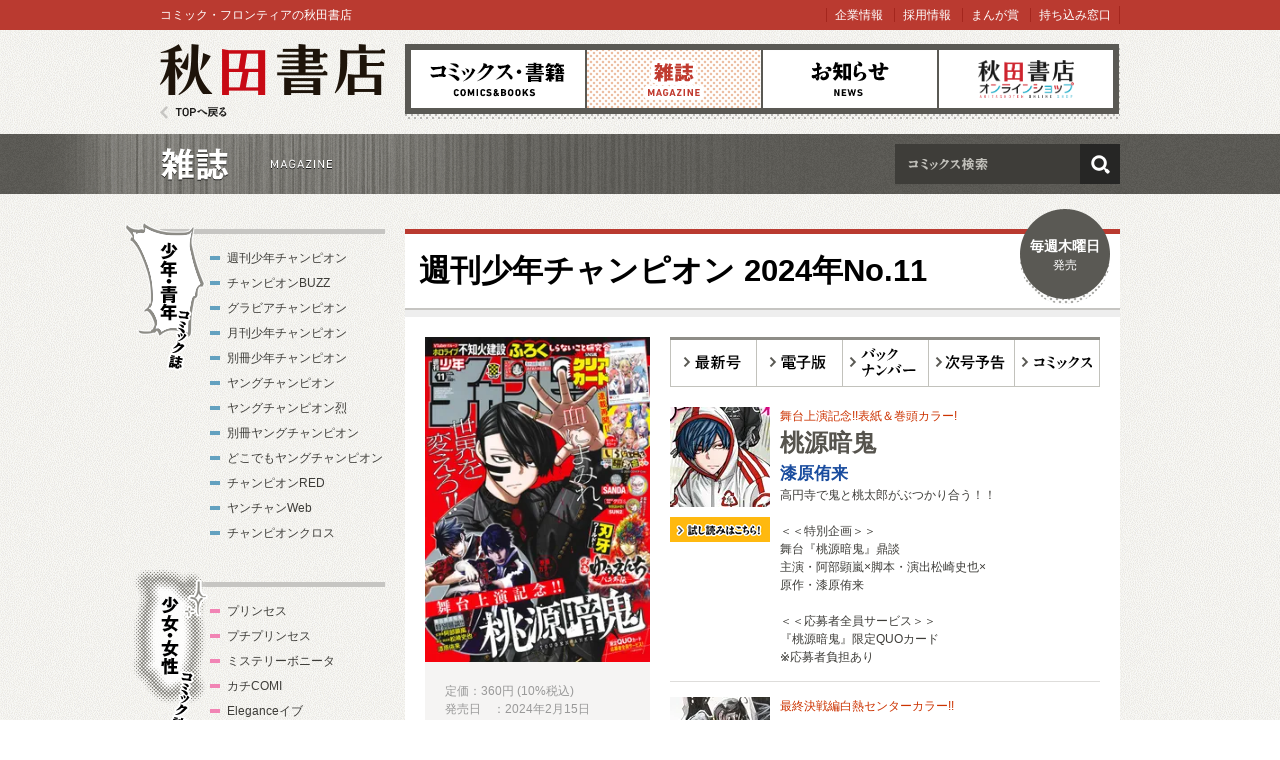

--- FILE ---
content_type: text/html; charset=utf-8
request_url: https://www.akitashoten.co.jp/w-champion/2024/11
body_size: 32681
content:
<!DOCTYPE html>
<html>
<head>
  <meta charset="utf-8">
  <meta name="viewport" content="width=device-width">
  <meta content="秋田書店,少年チャンピオン,ヤングチャンピオン,チャンピオン,Akita,秋田" name="keywords" />
  <meta content="株式会社秋田書店が発行する2024年2月15日に刊行された週刊少年チャンピオン 2024年No.11の詳細情報です。掲載されていた内容をご確認いただけます。" name="description" />
  <title>週刊少年チャンピオン 2024年No.11 | 秋田書店</title>
  <link rel="shortcut icon" href="/favicon.ico">
  <link href="/assets/reset-37ac1370cc06fde9055c93d4957c4845.css" media="screen" rel="stylesheet" type="text/css" />
<link href="/assets/index-5e381726899d38a0577e364c0f5f9aee.css" media="screen" rel="stylesheet" type="text/css" />
  <!--[if lt IE 8]><link href="/assets/noncompliant-308c11bb1195139ed89002c1fad9f902.css" media="screen" rel="stylesheet" type="text/css" /><![endif]-->
  <script src="/assets/jquery-1.9.1.min-8da380348c2b951ea2dbc683ba3b2f84.js" type="text/javascript"></script>
<script src="/assets/modernizr.custom.50222-f20bbde2d063081a7fb2894b28fc687e.js" type="text/javascript"></script>
<script src="/assets/common-050ba80ae563d96a24bfd0bf93631838.js" type="text/javascript"></script>
  <meta content="authenticity_token" name="csrf-param" />
<meta content="6TOAANRBxO5bqRjWb5i9HRTE/mYKwOYMybL/gAUffws=" name="csrf-token" />
    <script src="/assets/searchbox-a4e8309bfad36bb1ca23a5eeac7ce6bd.js" type="text/javascript"></script>
      <meta property="og:site_name" content="秋田書店">
      <meta property="og:type" content="website">
      <meta property="og:title" content="週刊少年チャンピオン 2024年No.11 | 秋田書店">
      <meta property="og:image" content="https://www.akitashoten.co.jp/magazine/5911/image">
      <meta property="og:description" content="株式会社秋田書店が発行する2024年2月15日に刊行された週刊少年チャンピオン 2024年No.11の詳細情報です。掲載されていた内容をご確認いただけます。">
      <meta property="og:url" content="https://www.akitashoten.co.jp/w-champion/2024/11">
      <meta property="og:locale" content="ja_JP">

      <meta name="twitter:card" content="summary">
      <meta name="twitter:url" content="https://www.akitashoten.co.jp/w-champion/2024/11">
      <meta name="twitter:title" content="週刊少年チャンピオン 2024年No.11 | 秋田書店">
      <meta name="twitter:description" content="株式会社秋田書店が発行する2024年2月15日に刊行された週刊少年チャンピオン 2024年No.11の詳細情報です。掲載されていた内容をご確認いただけます。">
      <meta name="twitter:image" content="https://www.akitashoten.co.jp/magazine/5911/image">
      <meta name="twitter:site" content="akitashoten">
  <script async="async" src="//platform.twitter.com/widgets.js" type="text/javascript"></script>
  <script async="async" src="//b.st-hatena.com/js/bookmark_button.js" type="text/javascript"></script>
  <script type="text/javascript" src="https://apis.google.com/js/plusone.js">
    {"lang": "ja"}
  </script>
  <script src="//media.line.naver.jp/js/line-button.js" type="text/javascript"></script>

  <meta property="fb:app_id" content="399588876815179" />
  <!-- Google Tag Manager -->
<script>(function(w,d,s,l,i){w[l]=w[l]||[];w[l].push({'gtm.start':
  new Date().getTime(),event:'gtm.js'});var f=d.getElementsByTagName(s)[0],
  j=d.createElement(s),dl=l!='dataLayer'?'&l='+l:'';j.async=true;j.src=
  'https://www.googletagmanager.com/gtm.js?id='+i+dl;f.parentNode.insertBefore(j,f);
  })(window,document,'script','dataLayer','GTM-5G237N4');</script>
<!-- End Google Tag Manager -->

</head>
<body id="subPage">
<!-- Page hiding snippet (recommended) -->
<style>.async-hide { opacity: 0 !important} </style>
<script>
  (function(a,s,y,n,c,h,i,d,e){s.className+=' '+y;
  h.end=i=function(){s.className=s.className.replace(RegExp(' ?'+y),'')};
  (a[n]=a[n]||[]).hide=h;setTimeout(function(){i();h.end=null},c);
  })(window,document.documentElement,'async-hide','dataLayer',4000,{'GTM-W2QFVSK':true});
</script>
<!-- Google Tag Manager (noscript) -->
<noscript><iframe src="https://www.googletagmanager.com/ns.html?id=GTM-5G237N4"
		  height="0" width="0" style="display:none;visibility:hidden"></iframe></noscript>
<!-- End Google Tag Manager (noscript) -->

<noscript><iframe src="https://www.googletagmanager.com/ns.html?id=GTM-5G237N4"
                  height="0" width="0" style="display:none;visibility:hidden"></iframe></noscript>
<!-- End Google Tag Manager (noscript) -->

<div id="fb-root"></div>
<script>(function(d, s, id) {
  var js, fjs = d.getElementsByTagName(s)[0];
  if (d.getElementById(id)) return;
  js = d.createElement(s); js.id = id;
  js.src = "//connect.facebook.net/ja_JP/sdk.js#xfbml=1&version=v2.6&appId=399588876815179";
  fjs.parentNode.insertBefore(js, fjs);
}(document, 'script', 'facebook-jssdk'));</script>

  <a id="pageTop"></a>
  <div class="wrapper">
    
    <header>
  <div id="gnavi">
    <hgroup>
      <h1><a href="/">秋田書店</a></h1>
      <h2 class="outlineTitle">AKITA SHOTEN since 1948 マンガで最高の出会い</h2>
    </hgroup>
    <nav>
      <h1 class="outlineTitle">グローバルナビゲーション</h1>
      <ul class="clear">
        <li class="comics"><a href="/comics">コミックス</a></li>
        <li class="magazine"><a href="/magazine" class="here">雑誌</a></li>
        <li class="news"><a href="/news">お知らせ</a></li>
        <li class="shop"><a href="https://shop.akitashoten.co.jp/" target="_blank">オンラインショップ</a></li>
      </ul>
    </nav>
    <a href="/" class="toTopPage">TOPへ戻る</a>
  </div>
  <div id="info">
    <div>
      <p class="copy">コミック・フロンティアの秋田書店</p>
      <ul id="link">
        <li><a href="/company">企業情報</a></li>
        <li><a href="/recruit">採用情報</a></li>
        <li><a href="https://akitashoten.jp/" target="_blank">まんが賞</a></li>
        <li><a href="https://mochikomi.akitashoten.jp/" target="_blank">持ち込み窓口</a></li>	
      </ul>
    </div>
  </div>
</header>

<section id="mainSlide" class="magazinePage">
  <header>
    <h1>雑誌</h1>
  </header>
  <div class="searchArea">
  <form accept-charset="UTF-8" action="/comics/search" class="searchBox" method="get"><div style="margin:0;padding:0;display:inline"><input name="utf8" type="hidden" value="&#x2713;" /></div>
    <input id="q" maxlength="50" name="q" type="text" />
    <button>検索</button>
</form>  </div>
</section>

    
    <div id="page">
  <div class="clear">
    <div id="mainColumn">


    <!--/ 雑誌詳細 /-->
    <section id="magazine">
      <header>
        <h1>週刊少年チャンピオン 2024年No.11</h1>
      </header>
      <div class="releaseDate">
      <span>
        <strong>毎週木曜日</strong><br/>
        発売
      </span>
      </div>
      <div class="contents clear">
        
        <div class="detailSide">
          <ul id="mNavi" class="clear">
  <li class="mNaviNew">
    <a href="/w-champion">最新号</a>
  </li>
  <li class="mNaviEbook">
    <a href="/w-champion/e-book">電子版</a>
  </li>
  <li class="mNaviBacknumber">
    <a href="/w-champion/backnumber">バックナンバー</a>
  </li>
  <li class="mNaviNext">
    <a href="/w-champion/next">次号予告</a>
  </li>
  <li class="mNaviComics">
    <a href="/comics/magazine/w-champion">コミックス</a>
  </li>
</ul>
          <div class="book clear">
            <div class="imageArea">
              <img alt="thm" src="/magazine_contents/73476/image" />
              <div class="arkSmallBtn">
                <a href="https://championcross.jp/episodes/acbc5ecb2b7bb" target="_blank"><img alt="Arksmallbtn" height="25" src="/assets/sub/arkSmallBtn.png" width="100" /></a>
              </div>
            </div>
            <div class="bookInfo">
              <span class="catch">舞台上演記念!!表紙＆巻頭カラー!</span>
              <span class="comicTitle"><a href="/comics/search?q=%E6%A1%83%E6%BA%90%E6%9A%97%E9%AC%BC">桃源暗鬼</a></span>
              <span class="author">
                <a href="/comics/search?q=%E6%BC%86%E5%8E%9F%E4%BE%91%E6%9D%A5">漆原侑来</a><br/>
              </span>
              高円寺で鬼と桃太郎がぶつかり合う！！<br /><br />＜＜特別企画＞＞<br />舞台『桃源暗鬼』鼎談<br />主演・阿部顕嵐×脚本・演出松崎史也×<br />原作・漆原侑来<br /><br />＜＜応募者全員サービス＞＞<br />『桃源暗鬼』限定QUOカード<br />※応募者負担あり
            </div>
          </div>
          <div class="book clear">
            <div class="imageArea">
              <img alt="thm" src="/magazine_contents/73477/image" />
              <div class="arkSmallBtn">
                <a href="https://championcross.jp/episodes/59ee316bad00d" target="_blank"><img alt="Arksmallbtn" height="25" src="/assets/sub/arkSmallBtn.png" width="100" /></a>
              </div>
            </div>
            <div class="bookInfo">
              <span class="catch">最終決戦編白熱センターカラー!!</span>
              <span class="comicTitle"><a href="/comics/search?q=SANDA">SANDA</a></span>
              <span class="author">
                <a href="/comics/search?q=%E6%9D%BF%E5%9E%A3%E5%B7%B4%E7%95%99">板垣巴留</a><br/>
              </span>
              過熱する決戦の最中、<br />二胡の危機に駆け付けたパーントゥは…!?
            </div>
          </div>
          <div class="book clear">
            <div class="imageArea">
              <img alt="thm" src="/magazine_contents/73486/image" />
              <div class="arkSmallBtn">
                <a href="https://arc.akitashoten.co.jp/comics/shiranaikoto/1" target="_blank"><img alt="Arksmallbtn" height="25" src="/assets/sub/arkSmallBtn.png" width="100" /></a>
              </div>
            </div>
            <div class="bookInfo">
              <span class="catch">連載再開センターカラー!!</span>
              <span class="comicTitle"><a href="/comics/search?q=%E3%81%97%E3%82%89%E3%81%AA%E3%81%84%E3%81%93%E3%81%A8%E7%A0%94%E7%A9%B6%E4%BC%9A">しらないこと研究会</a></span>
              <span class="author">
                <a href="/comics/search?q=%E5%8E%9F%E6%A1%88%EF%BC%9A%E4%B8%8D%E7%9F%A5%E7%81%AB%E5%BB%BA%E8%A8%AD">原案：不知火建設</a><br/>
                <a href="/comics/search?q=%E6%BC%AB%E7%94%BB%EF%BC%9A%E3%81%A4%E3%82%80%E3%81%BF">漫画：つむみ</a><br/>
              </span>
              夏休み最終日、ポルカは<br />しらけん部室で倒れていた…!?<br /><br />＜＜特別ふろく＞＞<br />『しらないこと研究会』SNS風クリアカード<br /><br />
            </div>
          </div>
          <div class="book clear">
            <div class="imageArea">
              <img alt="thm" src="/magazine_contents/73479/image" />
              <div class="arkSmallBtn">
                <a href="https://championcross.jp/episodes/722fd9ace3731" target="_blank"><img alt="Arksmallbtn" height="25" src="/assets/sub/arkSmallBtn.png" width="100" /></a>
              </div>
            </div>
            <div class="bookInfo">
              <span class="catch">刃牙ワールド全開‼</span>
              <span class="comicTitle"><a href="/comics/search?q=%E6%BC%AB%E7%94%BB+%E3%82%86%E3%81%86%E3%81%88%E3%82%93%E3%81%A1-%E3%83%90%E3%82%AD%E5%A4%96%E4%BC%9D-">漫画 ゆうえんち-バキ外伝-</a></span>
              <span class="author">
                <a href="/comics/search?q=%E5%8E%9F%E6%A1%88%EF%BC%9A%E6%9D%BF%E5%9E%A3%E6%81%B5%E4%BB%8B">原案：板垣恵介</a><br/>
                <a href="/comics/search?q=%E5%8E%9F%E4%BD%9C%EF%BC%9A%E5%A4%A2%E6%9E%95%E7%8D%8F">原作：夢枕獏</a><br/>
                <a href="/comics/search?q=%E6%BC%AB%E7%94%BB%EF%BC%9A%E8%97%A4%E7%94%B0%E5%8B%87%E5%88%A9%E4%BA%9C">漫画：藤田勇利亜</a><br/>
              </span>
              師匠と柳龍光の対決を観た無門はッ!!
            </div>
          </div>
          <div class="book clear">
            <div class="imageArea">
              <img alt="thm" src="/magazine_contents/73488/image" />
            </div>
            <div class="bookInfo">
              <span class="catch">期待の才能爆発！<br />3話集中連載第１話‼</span>
              <span class="comicTitle">めざめたければ眠れ</span>
              <span class="author">
                <a href="/comics/search?q=%E3%82%84%E3%81%BE%E3%81%A0%E7%B5%B5%E6%AF%8E">やまだ絵毎</a><br/>
              </span>
              怠け者の橘京子は夢の上位互換、<br />”体外離脱”を試みるが…？
            </div>
          </div>
          <div class="book clear">
            <div class="imageArea">
              <img alt="thm" src="/magazine_contents/73489/image" />
            </div>
            <div class="bookInfo">
              <span class="catch">鈴木リュータ2本立て‼<br />ハートフルショート読み切り！</span>
              <span class="comicTitle">SUN2(サニー）</span>
              <span class="author">
                <a href="/comics/search?q=%E9%88%B4%E6%9C%A8%E3%83%AA%E3%83%A5%E3%83%BC%E3%82%BF">鈴木リュータ</a><br/>
              </span>
              夜行性という共通点以外は真逆な二人が、<br />夜の静かな公園で出会う。
            </div>
          </div>
          <table class="lineup">
            <tr class="">
              <th><a href="/comics/search?q=%E5%BC%B1%E8%99%AB%E3%83%9A%E3%83%80%E3%83%AB">弱虫ペダル</a></th>
              <td>
                <a href="/comics/search?q=%E6%B8%A1%E8%BE%BA%E8%88%AA">渡辺航</a><br/>
              </td>
              <td class="arkSmallBtn">
                <a href="https://championcross.jp/episodes/056bd83dbc6b0" target="_blank"><img alt="Arksmallbtn" height="25" src="/assets/sub/arkSmallBtn.png" width="100" /></a>
              </td>
                          </tr>
            <tr class="gray">
              <th><a href="/comics/search?q=%E9%AD%94%E5%85%A5%E3%82%8A%E3%81%BE%E3%81%97%E3%81%9F%EF%BC%81%E5%85%A5%E9%96%93%E3%81%8F%E3%82%93">魔入りました！入間くん</a></th>
              <td>
                <a href="/comics/search?q=%E8%A5%BF%E4%BF%AE">西修</a><br/>
              </td>
              <td class="arkSmallBtn">
                <a href="https://championcross.jp/episodes/4ba181178e095" target="_blank"><img alt="Arksmallbtn" height="25" src="/assets/sub/arkSmallBtn.png" width="100" /></a>
              </td>
                          </tr>
            <tr class="">
              <th><a href="/comics/search?q=%E3%83%A4%E3%83%B3%E3%82%AD%E3%83%BCJK%E3%82%AF%E3%82%BA%E3%83%8F%E3%83%8A%E3%81%A1%E3%82%83%E3%82%93">ヤンキーJKクズハナちゃん</a></th>
              <td>
                <a href="/comics/search?q=%E5%AE%97%E6%88%91%E9%83%A8%E3%81%A8%E3%81%97%E3%81%AE%E3%82%8A">宗我部としのり</a><br/>
              </td>
              <td class="arkSmallBtn">
                <a href="https://championcross.jp/episodes/cdb1f0c3e0db0" target="_blank"><img alt="Arksmallbtn" height="25" src="/assets/sub/arkSmallBtn.png" width="100" /></a>
              </td>
                          </tr>
            <tr class="gray">
              <th><a href="/comics/search?q=SHY">SHY</a></th>
              <td>
                <a href="/comics/search?q=%E5%AE%9F%E6%A8%B9%E3%81%B6%E3%81%8D%E3%81%BF">実樹ぶきみ</a><br/>
              </td>
              <td class="arkSmallBtn">
                <a href="https://championcross.jp/episodes/e874a74f5d6e3" target="_blank"><img alt="Arksmallbtn" height="25" src="/assets/sub/arkSmallBtn.png" width="100" /></a>
              </td>
                          </tr>
            <tr class="">
              <th><a href="/comics/search?q=%E3%83%AB%E3%83%91%E3%83%B3%E4%B8%89%E4%B8%96+%E7%95%B0%E4%B8%96%E7%95%8C%E3%81%AE%E5%A7%AB%E5%90%9B">ルパン三世 異世界の姫君</a></th>
              <td>
                <a href="/comics/search?q=%E5%8E%9F%E4%BD%9C%EF%BC%9A%E3%83%A2%E3%83%B3%E3%82%AD%E3%83%BC%E3%83%BB%E3%83%91%E3%83%B3%E3%83%81%EF%BC%8F%E3%82%A8%E3%83%A0%E3%83%BB%E3%83%94%E3%83%BC%E3%83%BB%E3%83%AF%E3%83%BC%E3%82%AF%E3%82%B9">原作：モンキー・パンチ／エム・ピー・ワークス</a><br/>
                <a href="/comics/search?q=%E6%BC%AB%E7%94%BB%EF%BC%9A%E5%86%85%E3%80%85%E3%81%91%E3%82%84%E3%81%8D">漫画：内々けやき</a><br/>
                <a href="/comics/search?q=%E8%84%9A%E6%9C%AC%EF%BC%9A%E4%BD%90%E4%BC%AF%E5%BA%B8%E4%BB%8B">脚本：佐伯庸介</a><br/>
                <a href="/comics/search?q=%E3%82%AA%E3%83%AA%E3%82%B8%E3%83%8A%E3%83%AB%E3%82%AD%E3%83%A3%E3%83%A9%E3%82%AF%E3%82%BF%E3%83%BC%E3%83%87%E3%82%B6%E3%82%A4%E3%83%B3%EF%BC%9A%E7%99%BD%E7%8B%BC">オリジナルキャラクターデザイン：白狼</a><br/>
              </td>
              <td class="arkSmallBtn">
                <a href="https://championcross.jp/episodes/70f70f0d228fb" target="_blank"><img alt="Arksmallbtn" height="25" src="/assets/sub/arkSmallBtn.png" width="100" /></a>
              </td>
                          </tr>
            <tr class="gray">
              <th><a href="/comics/search?q=%E3%81%82%E3%81%A4%E3%81%BE%E3%82%8C%EF%BC%81%E3%81%B5%E3%81%97%E3%81%8E%E7%A0%94%E7%A9%B6%E9%83%A8">あつまれ！ふしぎ研究部</a></th>
              <td>
                <a href="/comics/search?q=%E5%AE%89%E9%83%A8%E7%9C%9F%E5%BC%98">安部真弘</a><br/>
              </td>
              <td class="arkSmallBtn">
                <a href="https://championcross.jp/episodes/12019ec274c3c" target="_blank"><img alt="Arksmallbtn" height="25" src="/assets/sub/arkSmallBtn.png" width="100" /></a>
              </td>
                          </tr>
            <tr class="">
              <th><a href="/comics/search?q=%E3%81%82%E3%81%A3%E3%81%B1%E3%82%8C%EF%BC%81%E6%B5%A6%E5%AE%89%E9%89%84%E7%AD%8B%E5%AE%B6%E6%97%8F">あっぱれ！浦安鉄筋家族</a></th>
              <td>
                <a href="/comics/search?q=%E6%B5%9C%E5%B2%A1%E8%B3%A2%E6%AC%A1">浜岡賢次</a><br/>
              </td>
              <td class="arkSmallBtn">
                <a href="https://championcross.jp/episodes/7237d29f7b3b2" target="_blank"><img alt="Arksmallbtn" height="25" src="/assets/sub/arkSmallBtn.png" width="100" /></a>
              </td>
                          </tr>
            <tr class="gray">
              <th><a href="/comics/search?q=%E7%81%B0%E8%89%B2%E3%81%AE%E9%99%B0%E9%99%BD%E5%B8%AB">灰色の陰陽師</a></th>
              <td>
                <a href="/comics/search?q=%E7%8C%AB%E9%87%8E%E5%85%AB%E7%BD%AE">猫野八置</a><br/>
              </td>
              <td class="arkSmallBtn">
                <a href="https://championcross.jp/episodes/b7afda2599d12" target="_blank"><img alt="Arksmallbtn" height="25" src="/assets/sub/arkSmallBtn.png" width="100" /></a>
              </td>
                          </tr>
            <tr class="">
              <th><a href="/comics/search?q=WORST%E5%A4%96%E4%BC%9D+%E3%82%B0%E3%83%AA%E3%82%B3">WORST外伝 グリコ</a></th>
              <td>
                <a href="/comics/search?q=%E5%8E%9F%E4%BD%9C%EF%BC%9A%E9%AB%99%E6%A9%8B%E3%83%92%E3%83%AD%E3%82%B7">原作：髙橋ヒロシ</a><br/>
                <a href="/comics/search?q=%E6%BC%AB%E7%94%BB%EF%BC%9A%E9%88%B4%E6%9C%A8%E3%83%AA%E3%83%A5%E3%83%BC%E3%82%BF">漫画：鈴木リュータ</a><br/>
              </td>
              <td class="arkSmallBtn">
                <a href="https://championcross.jp/episodes/2847ce4087eb8" target="_blank"><img alt="Arksmallbtn" height="25" src="/assets/sub/arkSmallBtn.png" width="100" /></a>
              </td>
                          </tr>
            <tr class="gray">
              <th><a href="/comics/search?q=%E3%83%95%E3%82%A7%E3%82%A2%E3%82%A6%E3%82%A7%E3%82%A4%E3%81%AE%E5%A3%B0%E3%82%92%E3%81%8D%E3%81%8B%E3%81%9B%E3%81%A6">フェアウェイの声をきかせて</a></th>
              <td>
                <a href="/comics/search?q=%E6%A4%8E%E8%91%89%E8%A3%95%E5%B7%B3">椎葉裕巳</a><br/>
              </td>
              <td class="arkSmallBtn">
                <a href="https://championcross.jp/episodes/8240aa20c845c" target="_blank"><img alt="Arksmallbtn" height="25" src="/assets/sub/arkSmallBtn.png" width="100" /></a>
              </td>
                          </tr>
            <tr class="">
              <th><a href="/comics/search?q=%E6%B0%97%E7%B5%B6%E5%8B%87%E8%80%85%E3%81%A8%E6%9A%97%E6%AE%BA%E5%A7%AB">気絶勇者と暗殺姫</a></th>
              <td>
                <a href="/comics/search?q=%E3%81%AE%E3%82%8A%E3%81%97%E3%82%8D%E3%81%A1%E3%82%83%E3%82%93">のりしろちゃん</a><br/>
                <a href="/comics/search?q=%E9%9B%AA%E7%94%B0%E5%B9%B8%E8%B7%AF">雪田幸路</a><br/>
              </td>
              <td class="arkSmallBtn">
                <a href="https://championcross.jp/episodes/c948773165106" target="_blank"><img alt="Arksmallbtn" height="25" src="/assets/sub/arkSmallBtn.png" width="100" /></a>
              </td>
                          </tr>
            <tr class="gray">
              <th><a href="/comics/search?q=%E9%AD%94%E7%95%8C%E3%81%AE%E4%B8%BB%E5%BD%B9%E3%81%AF%E6%88%91%E3%80%85%E3%81%A0%EF%BC%81">魔界の主役は我々だ！</a></th>
              <td>
                <a href="/comics/search?q=%E6%B4%A5%E7%94%B0%E6%B2%BC%E7%AF%A4">津田沼篤</a><br/>
                <a href="/comics/search?q=%E8%A5%BF%E4%BF%AE">西修</a><br/>
                <a href="/comics/search?q=%E3%82%B3%E3%83%8D%E3%82%B7%E3%83%9E">コネシマ</a><br/>
              </td>
              <td class="arkSmallBtn">
                <a href="https://championcross.jp/episodes/9c75396947c08" target="_blank"><img alt="Arksmallbtn" height="25" src="/assets/sub/arkSmallBtn.png" width="100" /></a>
              </td>
                          </tr>
            <tr class="">
              <th><a href="/comics/search?q=%E5%AE%9D%E8%A1%80%E3%81%AE%E3%83%AD%E3%83%8B%E3%83%BC">宝血のロニー</a></th>
              <td>
                <a href="/comics/search?q=NODA">NODA</a><br/>
              </td>
              <td class="arkSmallBtn">
                <a href="https://championcross.jp/episodes/3ccc2a8677dca" target="_blank"><img alt="Arksmallbtn" height="25" src="/assets/sub/arkSmallBtn.png" width="100" /></a>
              </td>
                          </tr>
            <tr class="gray">
              <th><a href="/comics/search?q=%E5%83%95%E3%81%8C%E6%81%8B%E3%81%99%E3%82%8B%E3%82%B3%E3%82%BA%E3%83%9F%E3%83%83%E3%82%AF%E3%82%B9%E3%82%BF%E3%83%BC">僕が恋するコズミックスター</a></th>
              <td>
                <a href="/comics/search?q=%E7%B8%81%E5%B1%B1">縁山</a><br/>
              </td>
              <td class="arkSmallBtn">
                <a href="https://arc.akitashoten.co.jp/comics/cosmicstar/1" target="_blank"><img alt="Arksmallbtn" height="25" src="/assets/sub/arkSmallBtn.png" width="100" /></a>
              </td>
                          </tr>
            <tr class="">
              <th><a href="/comics/search?q=%E6%9C%A8%E6%9B%9C%E6%97%A5%E3%81%AE%E3%83%95%E3%83%AB%E3%83%83%E3%83%88">木曜日のフルット</a></th>
              <td>
                <a href="/comics/search?q=%E7%9F%B3%E9%BB%92%E6%AD%A3%E6%95%B0">石黒正数</a><br/>
              </td>
              <td class="arkSmallBtn">
                <a href="https://championcross.jp/episodes/441d2cbf74eb9" target="_blank"><img alt="Arksmallbtn" height="25" src="/assets/sub/arkSmallBtn.png" width="100" /></a>
              </td>
                          </tr>
          </table>
        <!-- / .detailSide /--></div>
        
        <div class="imageSide">
          <img alt="thm" src="/magazine/5911/image" target="_blank" width="225" />
          <div class="date">
  		        定価：360円 (10%税込)<br/>
            発売日　：2024年2月15日
            <br/>
            次　号　：2024年2月22日
          </div>

          
<div class="social">
  <div class="twitter">
    <a href="https://twitter.com/share" class="twitter-share-button" data-url="https://www.akitashoten.co.jp/w-champion/2024/11" data-hashtags="" data-lang="ja" data-count="horizontal">Tweet</a>
  </div>
  <div class="facebook">
    <div class="fb-like" data-href="https://www.akitashoten.co.jp/w-champion/2024/11" data-send="false" data-layout="button_count" data-width="450" data-show-faces="false"></div>
  </div>
  <div class="hatebu">
    <a href="http://b.hatena.ne.jp/entry/https://www.akitashoten.co.jp/w-champion/2024/11" class="hatena-bookmark-button" data-hatena-bookmark-title="週刊少年チャンピオン 2024年No.11 | 秋田書店" data-hatena-bookmark-layout="standard-balloon" title="このエントリーをはてなブックマークに追加"><img src="http://b.st-hatena.com/images/entry-button/button-only.gif" alt="このエントリーをはてなブックマークに追加" width="20" height="20" style="border: none;" /></a>
  </div>
  <div class="line">
    <script type="text/javascript">new jp.naver.line.media.LineButton({"pc":true,"lang":"ja","type":"a"});</script>
  </div>
  <div class="googleplus">
    <g:plusone href="https://www.akitashoten.co.jp/w-champion/2024/11"></g:plusone>
  </div>
</div>


        <!-- / .imgSide /--></div>
      </div>
      <div id="freeSpace">
        <hr />
        <p>『吸血鬼すぐ死ぬ』は休載です。&nbsp;</p><p>『漫画 ゆうえんち-バキ外伝-』の次回の掲載は2024年15号です。<br></p>
      </div>

    </section>
    <!--/ 雑誌詳細 /-->

    </div>

    <div id="subColumn">
  <section class="sideMenu clear">
    <header>
      <h1 id="boysList">少年・青年コミック誌</h1>
    </header>
    <ul>
      <li class="boys"><a href="/w-champion">週刊少年チャンピオン</a></li>
      <li class="boys"><a href="/w-championbuzz">チャンピオンBUZZ</a></li>
      <li class="boys"><a href="/g-champion">グラビアチャンピオン</a></li>
      <li class="boys"><a href="/m-champion">月刊少年チャンピオン</a></li>
      <li class="boys"><a href="/b-champion">別冊少年チャンピオン</a></li>
      <li class="boys"><a href="/youngchampion">ヤングチャンピオン</a></li>
      <li class="boys"><a href="/yc-retsu">ヤングチャンピオン烈</a></li>
      <li class="boys"><a href="/bessatsu-yc">別冊ヤングチャンピオン</a></li>
      <li class="boys"><a href="/dyc">どこでもヤングチャンピオン</a></li>
      <li class="boys"><a href="/red">チャンピオンRED</a></li>
      <li class="boys"><a href="https://youngchampion.jp/" target="_blank">ヤンチャンWeb</a></li>
      <li class="boys"><a href="https://championcross.jp/" target="_blank">チャンピオンクロス</a></li>
    </ul>
  <!-- / #boysList --></section>

  <section class="sideMenu clear">
    <header>
      <h1 id="girlsList">少女・女性コミック誌</h1>
    </header>
    <ul>
      <li class="girls"><a href="/princess">プリンセス</a></li>
      <li class="girls"><a href="/petitprincess">プチプリンセス</a></li>
      <li class="girls"><a href="/bonita">ミステリーボニータ</a></li>
      <li class="girls"><a href="http://www.kachicomi.jp/" target="_blank">カチCOMI</a></li>
      <li class="girls"><a href="/eleganceeve">Eleganceイブ</a></li>
      <li class="girls"><a href="/formrs">フォアミセス</a></li>
      <li class="girls"><a href="/lovemax">恋愛LoveMAX</a></li>
      <li class="girls"><a href="/cherrypink">恋愛チェリーピンク</a></li>
      <li class="girls"><a href="https://souffle.life/" target="_blank">Souffle</a></li>
      <li class="girls"><a href="https://balmy-comic.jp/" target="_blank">BaLmy</a></li>
    </ul>
  <!-- / #girlsList --></section>
</div>

    
  </div>
</div>

    
  </div>
    
  <footer>
  <div id="footer" data-nosnippet>
    <div class="menu clear">
      <div class="box">
        <ul class="boys">
          <li>
            <a href="/magazine/man">少年・青年向け雑誌</a>
            <ul>
                <li><a href="/w-champion">週刊少年チャンピオン</a></li>
                <li><a href="/w-championbuzz">チャンピオンBUZZ</a></li>
                <li><a href="/g-champion">グラビアチャンピオン</a></li>
                <li><a href="/m-champion">月刊少年チャンピオン</a></li>
                <li><a href="/b-champion">別冊少年チャンピオン</a></li>
                <li><a href="/youngchampion">ヤングチャンピオン</a></li>
                <li><a href="/yc-retsu">ヤングチャンピオン烈</a></li>
                <li><a href="/bessatsu-yc">別冊ヤングチャンピオン</a></li>
                <li><a href="/dyc">どこでもヤングチャンピオン</a></li>
                <li><a href="/red">チャンピオンRED</a></li>
                <li><a href="https://youngchampion.jp/" target="_blank">ヤンチャンWeb</a></li>
                <li><a href="https://championcross.jp/" target="_blank">チャンピオンクロス</a></li>
            </ul>
          </li>
        </ul>
      <!--/ .box /--></div>
      <div class="box">
        <ul class="girls">
          <li>
            <a href="/magazine/woman">少女・女性向け雑誌</a>
            <ul>
                <li><a href="/princess">プリンセス</a></li>
                <li><a href="/petitprincess">プチプリンセス</a></li>
                <li><a href="/bonita">ミステリーボニータ</a></li>
                <li><a href="http://www.kachicomi.jp/" target="_blank">カチCOMI</a></li>
                <li><a href="/eleganceeve">Eleganceイブ</a></li>
                <li><a href="/formrs">フォアミセス</a></li>
                <li><a href="/lovemax">恋愛LoveMAX</a></li>
                <li><a href="/cherrypink">恋愛チェリーピンク</a></li>
                <li><a href="https://souffle.life/" target="_blank">Souffle</a></li>
                <li><a href="https://balmy-comic.jp/" target="_blank">BaLmy</a></li>
            </ul>
          </li>
        </ul>
      <!--/ .box /--></div>
      <div class="box">
        <ul class="listYellow">
          <li><a href="/comics">コミックス</a></li>
          <li><a href="/news">お知らせ</a></li>
        </ul>
        <ul class="listGreen">
          <li><a href="/company">企業情報</a></li>
          <li><a href="/recruit" target="_blank">採用情報</a></li>
		  
          <li><a href="/for_book_store">書店様向け</a></li>
        </ul>
      <!--/ .box /--></div>
      <div class="box">
        <ul class="listBlack">
          <li><a href="/sitepolicy">サイトポリシー</a></li>
          <li><a href="/privacypolicy">プライバシーポリシー</a></li>
          <li><a href="/inquiry" target="_blank">お問い合わせ</a></li>
        </ul>
        <div id="pagetopC">
          <a href="#pageTop">先頭へ戻る</a>
        </div>
      <!--/ .box /--></div>
      <!--/ .menu /--></div>
        <div class="license__area">
          <dl class="license__box license__box--abj">
            <dt>
	      <img alt="Abj_akita-corp" src="/assets/common/abj_akita-corp-e9d53a6c37a818ab3e963ec267bce340.svg" />
            </dt>
            <dd>
              ＡＢＪマークは、この電子書店・電子書籍配信サービスが、著作権者からコンテンツ使用許諾を得た正規版配信サービスであることを示す登録商標（登録番号 第６０９１７１３号）です。<br>
              ＡＢＪマークの詳細、ＡＢＪマークを掲示しているサービスの一覧はこちら。
              <a href="https://aebs.or.jp/" target="_blank">https://aebs.or.jp/</a>
            </dd>
          </dl>
          <div class="copy">
            <small>copyright&copy;AKITA PUBLISHING CO.,LTD.</small>
          </div>
        </div>
  <!--/ #footer /--></div>


</footer>

<noscript>
  <div class="noScript">
    <div class="attention">
      ブラウザのJavaScriptの設定が無効です。JavaScriptの設定をONにして、もう一度画面を表示してください。
    </div>
  </div>
</noscript>





  <div class="nonCompliant">
    <div class="attention">
      あなたは旧式ブラウザをご利用中です。このWEBサイトを快適に閲覧するにはブラウザをアップグレードしてください。
    </div>
  </div>

</body>
</html>


--- FILE ---
content_type: text/html; charset=utf-8
request_url: https://accounts.google.com/o/oauth2/postmessageRelay?parent=https%3A%2F%2Fwww.akitashoten.co.jp&jsh=m%3B%2F_%2Fscs%2Fabc-static%2F_%2Fjs%2Fk%3Dgapi.lb.en.OE6tiwO4KJo.O%2Fd%3D1%2Frs%3DAHpOoo_Itz6IAL6GO-n8kgAepm47TBsg1Q%2Fm%3D__features__
body_size: 161
content:
<!DOCTYPE html><html><head><title></title><meta http-equiv="content-type" content="text/html; charset=utf-8"><meta http-equiv="X-UA-Compatible" content="IE=edge"><meta name="viewport" content="width=device-width, initial-scale=1, minimum-scale=1, maximum-scale=1, user-scalable=0"><script src='https://ssl.gstatic.com/accounts/o/2580342461-postmessagerelay.js' nonce="CwEva51_3CJOAcM5Oec-WQ"></script></head><body><script type="text/javascript" src="https://apis.google.com/js/rpc:shindig_random.js?onload=init" nonce="CwEva51_3CJOAcM5Oec-WQ"></script></body></html>

--- FILE ---
content_type: text/css
request_url: https://www.akitashoten.co.jp/assets/index-5e381726899d38a0577e364c0f5f9aee.css
body_size: 86234
content:
html{margin:0;padding:0;background-image:url("/assets/common/footerDotBg.png");background-repeat:repeat;background-attachment:scroll;background-position:center top;background-color:transparent}body{margin:0px;padding:0px;font-family:'游ゴシック体','Yu Gothic',YuGothic,'メイリオ',Meiryo,'ＭＳ Ｐゴシック','ヒラギノ角ゴ Pro W3','Hiragino Kaku Gothic Pro',sans-serif;position:absolute;width:100%;min-width:960px;z-index:1;background:url("/assets/common/bg_dot.gif") bottom left repeat}.clear{zoom:100%}.clear:after{content:"";clear:both;height:0;display:block;visibility:hidden}.outlineTitle{display:none !important}a{color:#3e3d39;text-decoration:none}a:visited{color:#3e3d39;text-decoration:none}a:hover{color:#000000;text-decoration:underline}a:active{color:#BA3A30}a:hover img{opacity:0.7;filter:alpha(opacity=70);-ms-filter:"alpha(opacity=70)";-khtml-opacity:.70;-moz-opacity:.70}.attention{color:#ff0000}input[placeholder],[placeholder],*[placeholder]{color:#999999}table{border-collapse:collapse;word-break:break-all}table th{text-align:left}.checkbox,.radio{z-index:-1;position:absolute}.CheckBoxLabelClass{background:#fff url("/assets/common/checkbox.png") no-repeat 2px 0;margin-right:20px;padding-left:22px;cursor:pointer}.radiolabel{background:#fff url("/assets/common/radio.png") no-repeat 2px 0;margin-right:20px;padding-left:22px;cursor:pointer}.LabelSelected,.RadioSelected{background-position:2px bottom}div.selectbox{display:inline-block;*display:inline;zoom:1;position:relative}div.selectbox a.select{border:solid #DEDDDB 3px;display:inline-block;*display:inline;zoom:1;width:528px;color:#262626;text-decoration:none;cursor:default}div.selectbox a.select span{padding:10px 22px 10px 10px;display:block;height:22px;background:url("/assets/common/selectArrow.png") no-repeat right center;line-height:22px;cursor:default}div.selectbox div.pulldown{border-bottom:solid #DEDDDB 3px;border-left:solid #DEDDDB 3px;border-right:solid #DEDDDB 3px;width:528px;max-height:180px;position:absolute;left:0;top:43px;background:#fff;overflow:auto}div.selectbox div.pulldown a{border-top:solid #DEDDDB 1px;padding:10px;display:block}div.selectbox div.pulldown a:hover,div.selectbox div.pulldown a.selected{color:#666;background:#eee;text-decoration:none}.buttonArea{padding-top:0px;padding-bottom:10px;height:40px;padding-left:140px}.buttonArea input#confirm,.buttonArea input#send,.buttonArea input#back{height:0px;padding:40px 0px 0px;width:100px;border:none;background-color:#666666;overflow:hidden;cursor:pointer}.buttonArea input#confirm{background:url("/assets/common/formBtn.png") left top no-repeat}.buttonArea input#send{background:url("/assets/common/formBtn.png") center top no-repeat}.buttonArea input#back{background:url("/assets/common/formBtn.png") right top no-repeat}.buttonArea input#confirm:hover{background:url("/assets/common/formBtn.png") left center no-repeat}.buttonArea input#send:hover{background:url("/assets/common/formBtn.png") center center no-repeat}.buttonArea input#back:hover{background:url("/assets/common/formBtn.png") right center no-repeat}.buttonArea input#confirm:active{background:url("/assets/common/formBtn.png") left bottom no-repeat}.buttonArea input#send:active{background:url("/assets/common/formBtn.png") center bottom no-repeat}.buttonArea input#back:active{background:url("/assets/common/formBtn.png") right bottom no-repeat}.arkBtn{height:0px;padding-top:70px;width:80px;overflow:hidden;background:url("/assets/common/arkBtn.png") left top no-repeat;display:block;cursor:pointer;position:absolute;top:-20px;left:0px;z-index:1}.arkIcon{position:absolute;top:0px;left:20px;z-index:1}.arkBtn:hover{background:url("/assets/common/arkBtn.png") left bottom no-repeat}.arkLargeBtn{height:0px;padding-top:40px;margin-bottom:20px;width:160px;overflow:hidden;background:url("/assets/sub/arkLargeBtn.png") left top no-repeat;display:block;cursor:pointer;border-bottom:4px solid #f2f1ef}.arkLargeBtn:hover{background-position:left bottom}.nonCompliant{display:none}.noScript{display:block;width:100%;padding:2em;background-color:#1b1b1b;text-align:center;font-size:118%;position:absolute;top:0;left:0}.noScript .attention{color:#ffffff}header #info{background-color:#ba3a30;position:absolute;width:100%;top:0px}header #info>div{position:relative;color:#FFFFFF;width:960px;padding-top:0.5em;padding-bottom:0.5em;margin:0 auto}header #info>div ul{position:absolute;top:0.5em;right:0px;margin:0;text-align:right;border-right:1px solid #a4261d}header #info>div ul li{display:inline;padding:0 8px;border-left:1px solid #a4261d}header #info>div ul li a{color:#FFFFFF;text-decoration:none}header #info>div ul li a:hover{color:#FFFFCC;text-decoration:underline}#gnavi{position:relative;width:960px;margin:2em auto 0;padding:30px 0 25px}#subPage #gnavi{padding:20px 0 15px}#topPage #gnavi h1 a{display:block;width:225px;padding-top:105px;height:0px;overflow:hidden;background:url("/assets/common/logoTop.png") left 3px no-repeat;background-position:center}#subPage #gnavi h1 a{display:block;width:225px;padding-top:75px;height:0px;overflow:hidden;background:url("/assets/common/logo.png") left top no-repeat}#subPage #gnavi h1 a:hover{opacity:0.7;filter:alpha(opacity=70);-ms-filter:"alpha(opacity=70)";-khtml-opacity:.70;-moz-opacity:.70}#gnavi .toTopPage{background:url("/assets/common/toTopPage.png") left top no-repeat;width:67px;height:0px;padding-top:13px;overflow:hidden;margin-top:7px;position:absolute;bottom:15px;left:0px}#gnavi .toTopPage:hover{opacity:0.7;filter:alpha(opacity=70);-ms-filter:"alpha(opacity=70)";-khtml-opacity:.70;-moz-opacity:.70}#gnavi nav{background:url("/assets/common/gnavi_dot.gif") bottom left repeat;position:absolute;top:30px;right:0px;padding-bottom:5px;padding-right:1px}#subPage #gnavi nav{top:20px}#gnavi nav ul{border:5px solid #5a5954;background-color:#5a5954}#gnavi nav ul li{float:left;border:1px solid #5a5954;background-color:#FFFFFF;height:88px;width:174px}#gnavi nav ul li a{display:block;height:0px;overflow:hidden;padding-top:88px;width:174px}#topPage #gnavi nav ul li{height:88px}#topPage #gnavi nav ul li a{padding-top:88px;outline:none}#subPage #gnavi nav ul li{height:58px}#subPage #gnavi nav ul li a{padding-top:58px;outline:none}#topPage #gnavi nav ul li.comics a{background:url("/assets/top/navComics.gif") left top no-repeat}#topPage #gnavi nav ul li.magazine a{background:url("/assets/top/navMagazine.gif") left top no-repeat}#topPage #gnavi nav ul li.news a{background:url("/assets/top/navNews.gif") left top no-repeat}#topPage #gnavi nav ul li.store a{background:url("/assets/top/navStore.gif") left top no-repeat}#topPage #gnavi nav ul li.shop a{background:url("/assets/top/navShop.png") center center no-repeat;background-size:60%;opacity:0.9}#topPage #gnavi nav ul li.shop a:hover{background-position:center center !important;opacity:0.7}#topPage #gnavi nav ul li.shop a:active{background-position:center center !important;opacity:1}#subPage #gnavi nav ul li.comics a{background:url("/assets/sub/navComicsS.gif") left top no-repeat}#subPage #gnavi nav ul li.magazine a{background:url("/assets/sub/navMagazineS.gif") left top no-repeat}#subPage #gnavi nav ul li.news a{background:url("/assets/sub/navNewsS.gif") left top no-repeat}#subPage #gnavi nav ul li.store a{background:url("/assets/sub/navStoreS.gif") left top no-repeat}#subPage #gnavi nav ul li.shop a{background:url("/assets/sub/navShop.png") center center no-repeat;background-size:55%;opacity:0.9}#subPage #gnavi nav ul li.shop a:hover{background-position:center center !important;opacity:0.7}#subPage #gnavi nav ul li.shop a:active{background-position:center center !important;opacity:1}#gnavi nav ul li a:hover{background-position:left center !important}#gnavi nav ul li a:active{background-position:left bottom !important}#subPage #gnavi nav ul li.comics a.here{background:url("/assets/sub/navComicsHere.gif") left top no-repeat}#subPage #gnavi nav ul li.magazine a.here{background:url("/assets/sub/navMagazineHere.gif") left top no-repeat}#subPage #gnavi nav ul li.news a.here{background:url("/assets/sub/navNewsHere.gif") left top no-repeat}#subPage #gnavi nav ul li.store a.here{background:url("/assets/sub/navStoreHere.gif") left top no-repeat}#pagetopC{position:fixed;width:27px;right:0px;bottom:60px;border-top:3px solid #5a5954;border-left:3px solid #5a5954;border-bottom:3px solid #5a5954}#pagetopC a{width:27px;padding-top:114px;height:0px;overflow:hidden;display:block;background:url("/assets/common/pageTop.gif") left top repeat}#pagetopC a:hover{opacity:0.75;filter:alpha(opacity=70);-ms-filter:"alpha(opacity=70)";-khtml-opacity:.70;-moz-opacity:.70}#page{width:960px;margin:0 auto}#topPage #mainSlide{position:relative;height:250px;background-color:#5a5954;margin-bottom:35px;padding:15px 0}#subPage #mainSlide{height:60px;background-color:#5a5954;margin-bottom:35px}#mainColumn{position:relative;float:left;width:715px;margin-bottom:60px}#subPage #mainColumn{position:relative;float:right;width:715px;margin-bottom:60px}#mainColumn #new{position:relative;height:288px;background:url("/assets/top/slideBg01.png") left top no-repeat;margin-bottom:6px}#mainColumn #new h1{position:absolute;top:-40px;left:-55px;padding-top:76px;height:0px;width:186px;overflow:hidden;background:url("/assets/top/titleImg01.png") left top no-repeat}#mainColumn #popular{position:relative;height:288px;background:url("/assets/top/slideBg02.png") left top no-repeat}#mainColumn .slider .bookInfo{padding-top:10px;height:57px;overflow:hidden}#mainColumn .slider .bookInfo strong,#mainColumn .slider .bookInfo span{display:block}#mainColumn .bookInfo h2{font-weight:bold}#mainColumn .bookInfo h2,#mainColumn .bookInfo span{display:block}#mainColumn .book a{text-decoration:none}#mainColumn a:hover .bookInfo h2,#mainColumn a:hover .bookInfo .authorName{text-decoration:underline;font-size:100%}#mainColumn .slider .date{font-size:88%;color:#999999}#mainColumn #new .slider .book,#mainColumn #popular .slider .book{height:220px}#topPage #mainColumn #new .slider .book,#topPage #mainColumn #popular .slider .book{width:188px;float:left;text-align:center;line-height:1.3em;padding:20px 25px}#mainColumn .slider .book .imageBox{width:188px;height:188px}#mainColumn #popular h1{position:absolute;top:-40px;left:-40px;padding-top:77px;height:0px;width:141px;overflow:hidden;background:url("/assets/top/titleImg02.png") left top no-repeat}#tagSearchResult header{padding-top:15px;padding-bottom:10px;background:url(/assets/sub/dotLine-dc80133eb7b514d55c395ddd7f4303a0.png) center top repeat-x}#tagSearchResult header h1{font-size:180%;font-weight:bold}#tagSearchResult .contents{padding:20px;background-color:#fff;position:relative}#tagSearchResult .contents h2{font-size:140%;font-weight:bold;margin-bottom:20px}#tagSearchResult .tagList .tagListItem{display:table;width:100%;padding-bottom:15px;margin-bottom:15px;border-bottom:1px solid #c6c5c2}#tagSearchResult .tagList .tagListItem:last-child{margin-bottom:0;padding-bottom:0;border-bottom:none}#tagSearchResult .tagList .tagListItem .thumbnail{display:table-cell;vertical-align:top;width:128px}#tagSearchResult .tagList .tagListItem .thumbnail img{width:100%;height:auto}#tagSearchResult .tagList .tagListItem .tagListText{display:table-cell;vertical-align:top;width:calc(100% - 128px);padding-left:40px}#tagSearchResult .tagList .tagListItem .tagListText .title{font-size:140%;font-weight:bold;margin-bottom:.5em}#tagSearchResult .tagList .tagListItem .tagListText .author{font-size:118%;margin-bottom:1em}#tagSearchResult .tagList .tagListItem .tagListText .detail{margin-bottom:1em}#tagSearchResult .tagList .tagListItem .tagListText .tags{display:inline-block;margin-right:.5em;margin-bottom:.5em}#tagSearchResult .tagList .tagListItem .tagListText .tags a{background-color:#f7f7f7;display:block;padding:0.3em 0.6em;font-size:118%;border:1px solid #cdcdcd;-webkit-border-radius:2px;-moz-border-radius:2px;border-radius:2px}#tagSearchResult .tagList .tagListItem .tagListText .tags a:hover{opacity:.6;text-decoration:none}.btnArea .next:hover,.btnArea .back:hover{opacity:0.7;filter:alpha(opacity=70);-ms-filter:"alpha(opacity=70)";-khtml-opacity:.70;-moz-opacity:.70}.btnArea .next{background:url("/assets/top/slideNext.png") left top no-repeat;width:25px;height:120px;display:block;position:absolute;top:85px;right:0px}.btnArea .back{background:url("/assets/top/slideBack.png") left top no-repeat;width:25px;height:120px;display:block;position:absolute;top:85px;left:0px}#topPage #mainSlide .slider{position:relative;height:250px;width:100%;overflow:hidden}#topPage #mainSlide .slider .imgData{height:250px;width:950px;margin:0 auto}#topPage #mainSlide .slider .imgData ul{position:absolute;width:9999px}#topPage #mainSlide .slider .imgData ul li{margin-right:10px;float:left}#topPage #mainSlide .slider .imgData ul li a{padding-top:250px;height:0px;overflow:hidden;display:block;background-color:#898884}#topPage #mainSlide .slider .imgData ul li.prev a:hover{opacity:1;filter:alpha(opacity=100);-ms-filter:"alpha(opacity=100)";-khtml-opacity:1;-moz-opacity:1}#topPage #mainSlide .slider .imgData ul li.hide a{opacity:0.5;filter:alpha(opacity=50);-ms-filter:"alpha(opacity=50)";-khtml-opacity:.50;-moz-opacity:.50}#topPage #mainSlide .slider .imgData ul li a:hover{opacity:0.7;filter:alpha(opacity=70);-ms-filter:"alpha(opacity=70)";-khtml-opacity:.70;-moz-opacity:.70}#topPage #mainSlide .slider .btnArea{position:relative;display:block;width:950px;margin:-270px auto 0}#mainColumn #centerColumn{width:470px;float:left}#mainColumn #press{width:225px;float:right}#mainColumn #press #tab{background:url("/assets/sub/tab.png") left top no-repeat;margin-bottom:20px}#mainColumn #press #tab #pressTab{padding-top:32px;height:0px;overflow:hidden;width:110px;float:left;background:url("/assets/sub/tab.png") left -32px no-repeat}#mainColumn #press #tab #storeTab{padding-top:32px;height:0px;overflow:hidden;width:110px;float:right;background:url("/assets/sub/tab.png") right -32px no-repeat}#mainColumn #press #tab #pressTab:hover{background-position:left -64px}#mainColumn #press #tab #storeTab:hover{background-position:right -64px}#mainColumn #press #tab #pressTab:active{background-position:left bottom}#mainColumn #press #tab #storeTab:active{background-position:right bottom}#mainColumn #press #tab .present #pressTab{background-position:left top}#mainColumn #press #tab .present #storeTab{background-position:right top}#mainColumn #press #tab #storeTab.noLink,#mainColumn #press #tab #storeTab.noLink:hover,#mainColumn #press #tab #storeTab.noLink:active{background-position:right -32px}#mainColumn #press .book img{width:80px;float:left}#mainColumn #press .book{margin-bottom:20px;padding-bottom:20px;border-bottom:1px solid #DEDDDB}#mainColumn #press .book a:hover{background-color:#ffffff;display:block}#mainColumn #press .bookInfo{width:130px;float:right;padding:5px 5px 5px 0px}#mainColumn #press a{display:block}#mainColumn #press a:hover .bookInfo h2,#mainColumn #press a:hover .bookInfo .authorName{text-decoration:underline;font-size:100%}#mainColumn #press a .bookInfo h2{font-weight:bold}#mainColumn #press a .bookInfo h2,#mainColumn #press a .bookInfo span{display:block}#mainColumn #press .bookInfo span.date,#mainColumn #press .bookInfo span.gray,#mainColumn #press .bookInfo span.blue,#mainColumn #press .bookInfo span.pink{font-size:88%;line-height:1.8em}#mainColumn #press .bookInfo span.date{color:#999999}#mainColumn #press .black{color:#3B3A36}#mainColumn #press .blue{color:#6BA1C0}#mainColumn #press .pink{color:#EC83B5}#mainColumn #press .green{color:#71BC48}#mainColumn #press .yellow{color:#D7A73F}#mainColumn #press .purple{color:#C099E0}#mainColumn #press .gray{color:#98968E}#mainColumn #newsList{padding:20px;background-color:#ffffff}#mainColumn #newsList ul li{border-top:1px solid #DEDDDB;padding-top:15px;margin-top:15px}#mainColumn #newsList ul li:first-child{border-top:none;padding-top:0px;margin-top:0px}#mainColumn #newsList ul li.newsCategory time,#mainColumn #newsList ul li.newsCategory span{color:#1b1b1b}#mainColumn #newsList ul li.newsCategory .line{background:url("/assets/common/listBlackS.png") repeat-y scroll left top transparent}#mainColumn #newsList ul li.eventCategory time,#mainColumn #newsList ul li.eventCategory span{color:#C099E0}#mainColumn #newsList ul li.eventCategory .line{background:url("/assets/common/listPurpleS.png") repeat-y scroll left top transparent}#mainColumn #newsList ul li.comicsCategory time,#mainColumn #newsList ul li.comicsCategory span{color:#71BC48}#mainColumn #newsList ul li.comicsCategory .line{background:url("/assets/common/listGreenS.png") repeat-y scroll left top transparent}#mainColumn #newsList ul li.boysCategory time,#mainColumn #newsList ul li.boysCategory span{color:#6BA1C0}#mainColumn #newsList ul li.boysCategory .line{background:url("/assets/common/listBlueS.png") repeat-y scroll left top transparent}#mainColumn #newsList ul li.girlsCategory time,#mainColumn #newsList ul li.girlsCategory span{color:#EC83B5}#mainColumn #newsList ul li.girlsCategory .line{background:url("/assets/common/listPinkS.png") repeat-y scroll left top transparent}#mainColumn #newsList ul li.tapCategory time,#mainColumn #newsList ul li.tapCategory span{color:#98968E}#mainColumn #newsList ul li.tapCategory .line{background:url("/assets/common/listGrayS.png") repeat-y scroll left top transparent}#mainColumn #newsList ul li.generalCategory time,#mainColumn #newsList ul li.generalCategory span{color:#98968E}#mainColumn #newsList ul li.generalCategory .line{background:url("/assets/common/listGrayS.png") repeat-y scroll left top transparent}#mainColumn #newsList ul li .line{padding-left:15px}#mainColumn #newsList ul li .line h2 a{color:#194c9e}#mainColumn #newsList ul li .line h2 a:visited{color:#003399}#mainColumn #newsList ul li .line h2 a:hover{color:#0066ff}#mainColumn #newsList ul li .line h2 a:active{color:#BA3A30}#subPage #mainSlide.newsPage header,#subPage #mainSlide.magazinePage header,#subPage #mainSlide.comicsPage header{background:url("/assets/common/headerBg.png") center center repeat #3e3d39}#subPage #mainSlide.recruitPage header,#subPage #mainSlide.contactPage header,#subPage #mainSlide.siteporicyPage header,#subPage #mainSlide.privacyPage header,#subPage #mainSlide.companyPage header,#subPage #mainSlide.linkPage header,#subPage #mainSlide.adPage header{background:url("/assets/common/headerStaticBg.png") center center repeat #3e3d39}#subPage #mainSlide h1{padding-top:60px;height:0;overflow:hidden}#subPage #mainSlide.newsPage h1{background:url("/assets/sub/newsTitleh1.png") center center no-repeat}#subPage #mainSlide.magazinePage h1{background:url("/assets/sub/magazineTitleh1.png") center center no-repeat}#subPage #mainSlide.adPage h1{background:url("/assets/sub/adTitleh1.png") center center no-repeat}#subPage #mainSlide.comicsPage h1{background:url("/assets/sub/comicsTitleh1.png") center center no-repeat}#subPage #mainSlide.recruitPage h1{background:url("/assets/sub/recruitTitleh1.png") center center no-repeat}#subPage #mainSlide.contactPage h1{background:url("/assets/sub/contactTitleh1.png") center center no-repeat}#subPage #mainSlide.linkPage h1{background:url("/assets/sub/linkTitleh1.png") center center no-repeat}#subPage #mainSlide.companyPage h1{background:url("/assets/sub/companyTitleh1.png") center center no-repeat}#subPage #mainSlide.siteporicyPage h1{background:url("/assets/sub/siteTitleh1.png") center center no-repeat}#subPage #mainSlide.privacyPage h1{background:url("/assets/sub/privacyTitleh1.png") center center no-repeat}#subPage #mainSlide .searchArea{width:960px;margin:0 auto;height:60px;position:relative;margin-top:-60px}#subPage #mainSlide .searchArea .searchBox{width:225px;position:absolute;right:0px;top:10px;overflow:hidden}#subPage #mainSlide .searchArea .searchBox input{width:169px;height:0px;padding:40px 6px 0 10px;border:none;float:left;background:url("/assets/common/searchBg.png") left center no-repeat #3e3d39;color:#3e3d39;font-size:144%;-webkit-appearance:none;-webkit-box-sizing:content-box;-webkit-border-radius:0}#subPage #mainSlide .searchArea .searchBox input:focus{background:#1e1d1b;color:#ffffff;padding:6px 6px 6px 10px;height:28px}#subPage #mainSlide .searchArea .searchBox button{background:url("/assets/common/searchIcon.png") center center no-repeat #262625;width:40px;height:0px;border:none;padding:40px 0 0;overflow:hidden;float:right;cursor:pointer}#subPage #mainSlide .searchArea .searchBox button:hover{background-color:#832922}#subPage #mainSlide .searchArea .searchBox button:active{background-color:#ba3a30}#subPage #mainColumn #bookList header{padding-top:5px;background:url("/assets/sub/dotLine.png") center top repeat-x}#subPage #mainColumn #bookList header h1{height:0px;padding-top:70px;overflow:hidden;background:none}#subPage #mainColumn #bookList header h1.new{height:0px;padding-top:70px;overflow:hidden;background:url("/assets/sub/newH1.png") left center no-repeat}#subPage #mainColumn #bookList header h1.popular{height:0px;padding-top:70px;overflow:hidden;background:url("/assets/sub/popularH1.png") left center no-repeat}#subPage #mainColumn #bookList header h1.comingsoon{height:0px;padding-top:70px;overflow:hidden;background:url("/assets/sub/comingsoonH1.png") left center no-repeat}#subPage #mainColumn #bookList .schedule{border-top:1px solid #c1c0ba;border-left:1px solid #c1c0ba;border-bottom:1px solid #c1c0ba;text-align:center;background-color:#FFFFFF;margin-bottom:5px}#subPage #mainColumn #bookList .schedule li a:before{content:url("/assets/sub/arrow.png") " "}#subPage #mainColumn #bookList .schedule li a{font-weight:bold;font-size:133%;height:33px;padding-top:16px;display:block;background:url("/assets/sub/scheduleBg.png") left top no-repeat;color:#194c9e}#subPage #mainColumn #bookList .schedule li a:hover{background-position:left center;color:#0066ff}#subPage #mainColumn #bookList .schedule li a.here,#subPage #mainColumn #bookList .schedule li a:active{background-position:left bottom;color:#e4860b}#subPage #mainColumn #bookList .schedule li{border-right:1px solid #c1c0ba;float:left;width:237px;overflow:hidden}#subPage #mainColumn #bookList .releaseDate{font-size:200%;font-weight:bold;padding-left:14px;border-left:6px solid #c1c0ba;line-height:1em}#subPage #mainColumn #bookList .line.soon{border-bottom:1px solid #c1c0ba}#subPage #mainColumn #bookList .line.soon .book:first-child{padding-left:0px !important}#subPage #mainColumn #bookList .line.soon .book{padding:20px 0;width:215px;padding-left:10px}#subPage #mainColumn #bookList .line.soon .book .arkIcon{left:0px}#subPage #mainColumn #bookList .line.soon .book .imageBox{width:90px;float:left;height:auto}#subPage #mainColumn #bookList .line.soon .book .bookInfo{width:115px;float:right;text-align:left;height:auto}#subPage #mainColumn #bookList .line.soon .book .bookInfo span{font-size:88%;line-height:1.33em;padding-top:3px}#subPage #mainColumn #searchResult .sort,#subPage #mainColumn #bookList .sort{width:300px;height:34px;background:url("/assets/sub/sortTitle.png") 10px center #e5e4e1 no-repeat;position:absolute;right:0px;top:15px;padding:8px 8px 8px 82px}#subPage #mainColumn #searchResult .sort ul,#subPage #mainColumn #bookList .sort ul{border-bottom:2px solid #d9d8d5;padding:1px;background-color:#c1c0ba;height:32px;width:299px}#subPage #mainColumn #searchResult .sort ul li a,#subPage #mainColumn #bookList .sort ul li a{float:left;padding-top:32px;height:0px;overflow:hidden;background-position:left top}#subPage #mainColumn #searchResult .sort ul li.all a,#subPage #mainColumn #bookList .sort ul li.all a{width:149px;background-image:url("/assets/sub/sortAll.png");border-right:1px solid #c1c0ba}#subPage #mainColumn #searchResult .sort ul li.all a:hover,#subPage #mainColumn #searchResult .sort ul li.all a.here,#subPage #mainColumn #bookList .sort ul li.all a:hover,#subPage #mainColumn #bookList .sort ul li.all a.here{background-position:left bottom}#subPage #mainColumn #searchResult .sort ul li.ark a,#subPage #mainColumn #bookList .sort ul li.ark a{width:149px;background-image:url("/assets/sub/sortArk.png")}#subPage #mainColumn #searchResult .sort ul li.ark a:hover,#subPage #mainColumn #searchResult .sort ul li.ark a.here,#subPage #mainColumn #bookList .sort ul li.ark a:hover,#subPage #mainColumn #bookList .sort ul li.ark a.here{background-position:left bottom}#subPage #mainColumn #searchResult .sort{top:85px}#subPage #mainColumn #bookList .line.typeA,#subPage #mainColumn #bookList .line.typeB{position:relative;height:308px;margin-bottom:6px;background:url("/assets/sub/listBg01.png") left top no-repeat}#subPage #mainColumn #bookList .line.typeB{background:url("/assets/sub/listBg02.png") left top no-repeat}#subPage #mainColumn #bookList .line .bookInfo{padding-top:10px;height:70px;overflow:hidden}#subPage #mainColumn #bookList .line span.date,#subPage #mainColumn #bookList .line span.boys,#subPage #mainColumn #bookList .line span.girls,#subPage #mainColumn #bookList .line span.other{font-size:88%;line-height:1.8em}#subPage #mainColumn #bookList .line .date{color:#999999}#subPage #mainColumn #bookList .line .boys{color:#6BA1C0}#subPage #mainColumn #bookList .line .girls{color:#EC83B5}#subPage #mainColumn #bookList .line .other{color:#999999}#subPage #mainColumn #bookList .line .book{position:relative;width:188px;float:left;text-align:center;line-height:1.3em;padding:20px 25px}#subPage #mainColumn #bookList .line .book .imageBox{width:188px;height:188px}#subPage #mainColumn #comic header{background-color:#FFFFFF;border-top:5px solid #ba3a30;border-bottom:7px solid #eeeeee}#subPage #mainColumn #comic header h1{border-bottom:2px solid #C6C5C2;font-size:260%;font-weight:bold;padding:14px}#subPage #mainColumn #comic .contents{padding:20px;background-color:#FFFFFF;position:relative}#subPage #mainColumn #comic .contents a{color:#194c9e}#subPage #mainColumn #comic .contents a:visited{color:#003399}#subPage #mainColumn #comic .contents a:hover{color:#0066ff;text-decoration:underline}#subPage #mainColumn #comic .contents a:active{color:#ba3a30}#subPage #mainColumn #comic .detailSide{width:430px;float:right}#subPage #mainColumn #comic .detailSide ul{margin-bottom:20px;border-bottom:1px solid #dedddb;padding-bottom:10px}#subPage #mainColumn #comic .detailSide ul li{min-width:205px;float:left;padding-left:6px;border-left:4px solid #c6c5c2;margin-bottom:10px;line-height:1.2em}#subPage #mainColumn #comic .detailSide p{margin-bottom:20px;font-size:118%}#subPage #mainColumn #comic .imageSide{width:225px;float:left}#subPage #mainColumn #comic .imageSide div.date{padding:20px;background-color:#f5f4f3;margin-bottom:20px;color:#999999}#subPage #mainColumn #comic table{width:430px;border:2px solid #c6c5c2;border-bottom:1px solid #c6c5c2;-moz-box-sizing:content-box;-webkit-box-sizing:content-box;-o-box-sizing:content-box;-ms-box-sizing:content-box;border-collapse:separate;border-spacing:0}#subPage #mainColumn #comic table tr td{border-left:1px solid #c6c5c2;border-bottom:1px solid #c6c5c2;-moz-box-sizing:content-box;-webkit-box-sizing:content-box;-o-box-sizing:content-box;-ms-box-sizing:content-box}#subPage #mainColumn #comic table tr td.moreShop{border-top:1px solid #c6c5c2}#subPage #mainColumn #comic table tr td:first-child{border-left:none}#subPage #mainColumn #comic table.estores{margin-top:6px}#subPage #mainColumn #comic table.estores td{width:33%;height:60px;vertical-align:middle;text-align:center}#subPage #mainColumn #comic table.estores td.moreShop{height:26px;vertical-align:bottom;text-align:left}#subPage #mainColumn #comic table.estores td.moreShop img,#subPage #mainColumn #comic table.estores td.moreShop img:hover{max-width:initial;max-height:initial}#subPage #mainColumn #comic table.estores td:first-child{border-left:none}#subPage #mainColumn #comic table.estores td a img{max-width:98px;max-height:58px;position:relative}#subPage #mainColumn #comic table.estores td a img:hover{max-width:98px;max-height:58px;background-color:#FFF}#subPage #mainColumn #comic h3.estores{margin-top:16px;height:0px;padding-top:20px;overflow:hidden;background:url("/assets/sub/estores.png") left top no-repeat}#subPage #mainColumn #series header{background-color:#FFFFFF;border-top:5px solid #ba3a30;border-bottom:7px solid #eeeeee}#subPage #mainColumn #series header h1{border-bottom:2px solid #C6C5C2;font-size:260%;font-weight:bold;padding:14px}#subPage #mainColumn #series .contents{padding:20px;background-color:#FFFFFF;position:relative}#subPage #mainColumn #series .contents .detailSide{width:430px;float:right}#subPage #mainColumn #series .contents .detailSide h2{border-left:6px solid #c6c5c2;font-size:180%;font-weight:bold;margin-bottom:0.5em;padding-left:12px}#subPage #mainColumn #series .contents .detailSide p.description{border-color:#c6c5c2;border-style:solid;border-width:1px 0;padding:1em 0}#subPage #mainColumn #series .contents .detailSide p.volume{border-left:6px solid #c6c5c2;font-size:140%;padding-left:9px}#subPage #mainColumn #series .contents .detailSide h3{font-weight:bold;font-size:140%;margin-bottom:0.5em}#subPage #mainColumn #series .contents .detailSide ul.tags{margin-bottom:1em}#subPage #mainColumn #series .contents .detailSide ul.tags li{display:inline-block;margin-right:.5em;margin-bottom:.5em}#subPage #mainColumn #series .contents .detailSide ul.tags li a{background-color:#f7f7f7;display:block;padding:0.3em 0.6em;font-size:118%;border:1px solid #cdcdcd;-webkit-border-radius:2px;-moz-border-radius:2px;border-radius:2px}#subPage #mainColumn #series .contents .detailSide ul.tags li a:hover{opacity:.6;text-decoration:none}#subPage #mainColumn #series .contents .detailSide p{margin-bottom:20px;font-size:118%}#subPage #mainColumn #series .contents .imageSide{width:225px;float:left}#subPage #mainColumn #series .contents .social{clear:both;margin-bottom:5px;padding-top:20px;width:100%}#subPage #mainColumn #series .contents .social div{display:inline-block;min-height:30px;vertical-align:bottom}#subPage #mainColumn .detailNews{border-top:5px solid #e5e4e1}#subPage #mainColumn .detailNews h2#newsComics{height:0px;padding-top:16px;overflow:hidden;background:url("/assets/sub/newsComics.png") left top no-repeat;margin-bottom:10px}#subPage #mainColumn .detailNews ul li:last-child{border-bottom:1px solid #DEDDDB;padding-bottom:15px;margin-bottom:20px}#subPage #mainColumn .detailNews a#renderOldNews{display:block;border:1px solid #DEDDDB;padding:10px;text-align:center}#subPage #mainColumn .detailNews ul#oldNews{display:none}#subPage #mainColumn .detailNews .banner{text-align:center}#subPage #mainColumn .related{padding-top:20px;padding-bottom:20px;padding-left:20px;padding-right:20px;background-color:#e5e4e1}#subPage #mainColumn .related h2#relatedBook{height:0px;padding-top:16px;overflow:hidden;background:url("/assets/sub/relatedBook.png") left top no-repeat;margin-bottom:10px}#subPage #mainColumn .related h2#relatedComics{height:0px;padding-top:16px;overflow:hidden;background:url("/assets/sub/relatedComics.png") left top no-repeat;margin-bottom:10px}#subPage #mainColumn .related .relatedList .book{position:relative;padding:20px;background-color:#ffffff;width:175px;float:left;margin-left:15px;text-align:center;line-height:1.3em}#subPage #mainColumn .related a,#subPage #mainColumn .related a:visited{color:#3E3D39}#subPage #mainColumn .related a:active{color:#ba3a30}#subPage #mainColumn .related .boys{color:#6BA1C0}#subPage #mainColumn .related .girls{color:#EC83B5}#subPage #mainColumn .related .other{color:#999999}#subPage #mainColumn .related .date{color:#999999}#subPage #mainColumn .related span{font-size:88%;line-height:1.8em}#subPage #mainColumn .related .relatedList .book .bookInfo{padding-top:10px}#subPage #mainColumn .related .relatedList .book:first-child{margin-left:0}#subPage #mainColumn #magazine{position:relative}#subPage #mainColumn #magazine header{background-color:#FFFFFF;border-top:5px solid #ba3a30;border-bottom:7px solid #eeeeee}#subPage #mainColumn #magazine header h1{border-bottom:2px solid #C6C5C2;font-size:260%;font-weight:bold;padding:14px;padding-right:110px}#subPage #mainColumn #magazine .contents{padding:20px;background-color:#FFFFFF;position:relative}#subPage #mainColumn #magazine .releaseDate{width:90px;height:95px;background:url("/assets/sub/dayBg.png") center top no-repeat;text-align:center;color:#ffffff;display:table;position:absolute;right:10px;top:-20px}#subPage #mainColumn #magazine .releaseDate span{display:table-cell;vertical-align:middle;overflow:hidden}#subPage #mainColumn #magazine .releaseDate strong{font-size:120%;line-height:1em}#subPage #mainColumn #magazine .detailSide,#subPage #mainColumn #ebook .detailSide{width:430px;float:right}#subPage #mainColumn #magazine .detailSide ul,#subPage #mainColumn #ebook .detailSide ul{margin-bottom:20px;border-bottom:1px solid #dedddb;padding-bottom:10px}#subPage #mainColumn #magazine .detailSide ul li,#subPage #mainColumn #ebook .detailSide ul li{min-width:205px;float:left;padding-left:6px;border-left:4px solid #c6c5c2;margin-bottom:10px;line-height:1.2em}#subPage #mainColumn #magazine .detailSide ul#mNavi,#subPage #mainColumn #ebook .detailSide ul#mNavi{margin-bottom:20px;border-bottom:none;padding-bottom:0px}#subPage #mainColumn #magazine .detailSide ul#mNavi li,#subPage #mainColumn #ebook .detailSide ul#mNavi li{min-width:inherit;float:left;padding:0px;border-left:none;margin-bottom:0px}#subPage #mainColumn #magazine .detailSide ul#mNavi li a,#subPage #mainColumn #ebook .detailSide ul#mNavi li a{height:0px;padding-top:50px;overflow:hidden;display:block;background-position:left top}#subPage #mainColumn #magazine .detailSide ul#mNavi li a:hover,#subPage #mainColumn #ebook .detailSide ul#mNavi li a:hover{background-position:left center}#subPage #mainColumn #magazine .detailSide ul#mNavi li a:active,#subPage #mainColumn #ebook .detailSide ul#mNavi li a:active{background-position:left bottom}#subPage #mainColumn #magazine .detailSide ul#mNavi li.mNaviNew a,#subPage #mainColumn #ebook .detailSide ul#mNavi li.mNaviNew a{width:87px;background-image:url("/assets/sub/mNaviNew.png")}#subPage #mainColumn #magazine .detailSide ul#mNavi li.mNaviEbook a,#subPage #mainColumn #ebook .detailSide ul#mNavi li.mNaviEbook a{width:86px;background-image:url("/assets/sub/mNaviEbook.png")}#subPage #mainColumn #magazine .detailSide ul#mNavi li.mNaviBacknumber a,#subPage #mainColumn #ebook .detailSide ul#mNavi li.mNaviBacknumber a{width:86px;background-image:url("/assets/sub/mNaviBacknumber.png")}#subPage #mainColumn #magazine .detailSide ul#mNavi li.mNaviNext a,#subPage #mainColumn #ebook .detailSide ul#mNavi li.mNaviNext a{width:86px;background-image:url("/assets/sub/mNaviNext.png")}#subPage #mainColumn #magazine .detailSide ul#mNavi li.mNaviComics a,#subPage #mainColumn #ebook .detailSide ul#mNavi li.mNaviComics a{width:85px;background-image:url("/assets/sub/mNaviComics.png")}#subPage #mainColumn #magazine .detailSide p,#subPage #mainColumn #ebook .detailSide p{margin-bottom:20px;font-size:118%}#subPage #mainColumn #magazine .detailSide .book,#subPage #mainColumn #magazine #freeSpace .book{margin-bottom:15px;padding-bottom:15px;border-bottom:1px solid #dedddb}#subPage #mainColumn #magazine .detailSide .book img,#subPage #mainColumn #magazine #freeSpace .book img{float:left}#subPage #mainColumn #magazine .detailSide .book img{float:none}#subPage #mainColumn #magazine .detailSide .book .imageArea{float:left;width:100px}#subPage #mainColumn #magazine .detailSide .book .imageArea img{width:100%}#subPage #mainColumn #magazine .detailSide .book .imageArea .arkSmallBtn{padding-top:10px;width:100px}#subPage #mainColumn #magazine .detailSide .book .bookInfo{float:right;width:320px;color:#3e3d39}#subPage #mainColumn #magazine .detailSide .book .bookInfo .catch,#subPage #mainColumn #magazine #freeSpace .book .bookInfo .catch{color:#cc3300}#subPage #mainColumn #magazine .detailSide .book .bookInfo .comicTitle,#subPage #mainColumn #magazine #freeSpace .book .bookInfo .comicTitle{font-size:200%;font-weight:bold}#subPage #mainColumn #magazine .detailSide .book .bookInfo .comicTitle a,#subPage #mainColumn #magazine #freeSpace .book .bookInfo .comicTitle a{color:#56544e}#subPage #mainColumn #magazine .detailSide .book .bookInfo .comicTitle a:hover,#subPage #mainColumn #magazine #freeSpace .book .bookInfo .comicTitle a:hover{color:#000000}#subPage #mainColumn #magazine .detailSide .book .bookInfo .comicTitle a:active,#subPage #mainColumn #magazine #freeSpace .book .bookInfo .comicTitle a:active{color:#ba3a30}#subPage #mainColumn #magazine table.lineup tr th a{color:#56544e}#subPage #mainColumn #magazine table.lineup tr th a:hover{color:#000000}#subPage #mainColumn #magazine table.lineup tr th a:active{color:#ba3a30}#subPage #mainColumn #magazine .detailSide .book .bookInfo .author,#subPage #mainColumn #magazine #freeSpace .book .bookInfo .author{font-size:140%;font-weight:bold}#subPage #mainColumn #magazine #freeSpace .book .bookInfo{float:right;width:560px;color:#3e3d39}#subPage #mainColumn #magazine table.lineup{width:430px;border:none;-moz-box-sizing:content-box;-webkit-box-sizing:content-box;-o-box-sizing:content-box;-ms-box-sizing:content-box;border-collapse:separate;border-spacing:0;text-align:left;vertical-align:top}#subPage #mainColumn #magazine table.lineup tr td{border:none;padding:4px 8px}#subPage #mainColumn #magazine table.lineup tr td.arkSmallBtn{border:none;padding:0px;width:100px;padding:4px 4px}#subPage #mainColumn #magazine table.lineup tr th{border:none;padding:4px 8px;width:45%}#subPage #mainColumn #magazine table.lineup tr td.catch{color:#cc3300;font-weight:normal;padding-bottom:0}#subPage #mainColumn #magazine table.lineup tr.hasCaption th,#subPage #mainColumn #magazine table.lineup tr.hasCaption td{padding-top:0}#subPage #mainColumn #magazine table.lineup tr.gray td,#subPage #mainColumn #magazine table.lineup tr.gray th{background-color:#f5f4f3}#subPage #mainColumn #magazine table.apply{font-size:118%}#subPage #mainColumn #magazine a{color:#194c9e}#subPage #mainColumn #magazine a:visited{color:#003399}#subPage #mainColumn #magazine a:hover{color:#0066ff;text-decoration:underline}#subPage #mainColumn #magazine a:active{color:#ba3a30}#subPage #mainColumn #magazine .imageSide{width:225px;float:left}#subPage #mainColumn #magazine .imageSide #relatedLink{border-bottom:4px solid #f5f4f3;margin-bottom:10px}#subPage #mainColumn #magazine .imageSide #relatedLink li{border-bottom:1px solid #DEDDDB;border-left:1px solid #C1C0BA;border-right:1px solid #C1C0BA;padding:8px 8px 8px 26px;background:url("/assets/sub/pageArrow.png") 10px center no-repeat}#subPage #mainColumn #magazine .imageSide #relatedLink li:first-child{border-top:1px solid #C1C0BA}#subPage #mainColumn #magazine .imageSide div.date{padding:20px;background-color:#f5f4f3;margin-bottom:10px;color:#999999}#subPage #mainColumn #magazine .imageSide #bannerArea li{padding-bottom:10px}#subPage #mainColumn #magazine table{width:430px;border:2px solid #c6c5c2;border-bottom:1px solid #c6c5c2;-moz-box-sizing:content-box;-webkit-box-sizing:content-box;-o-box-sizing:content-box;-ms-box-sizing:content-box;border-collapse:separate;border-spacing:0}#subPage #mainColumn #magazine table tr td{border-left:1px solid #c6c5c2;border-bottom:1px solid #c6c5c2;-moz-box-sizing:content-box;-webkit-box-sizing:content-box;-o-box-sizing:content-box;-ms-box-sizing:content-box}#subPage #mainColumn #magazine table tr td:first-child{border-left:none}#subPage #mainColumn #magazine table.estores{margin-top:6px;width:100%}#subPage #mainColumn #magazine table.estores td{width:33%;height:60px;vertical-align:middle;text-align:center}#subPage #mainColumn #magazine table.estores td a{display:block;height:58px}#subPage #mainColumn #magazine table.estores td a img{max-width:140px;max-height:58px;position:relative}#subPage #mainColumn #magazine table.estores td a img:hover{max-width:140px;max-height:58px;background-color:＃FFF}#subPage #mainColumn #magazine header.ebook{padding-top:5px;background:url("/assets/sub/dotLine.png") center top repeat-x;border-top:none;border-bottom:none}#subPage #mainColumn #magazine header.ebook h1{padding:20px;padding-left:130px;font-size:240%;font-weight:bold;background:url("/assets/sub/ebookTitle.png") left 0.7em no-repeat;border-bottom:none}#subPage #mainColumn #magazine .detailSide p.info{margin-bottom:20px;border-bottom:1px solid #dedddb;padding-bottom:10px;font-size:130%}#subPage #mainColumn #ebook{position:relative}#subPage #mainColumn #ebook header{background-color:#FFFFFF;border-top:5px solid #ba3a30;border-bottom:7px solid #eeeeee}#subPage #mainColumn #ebook header h1{border-bottom:2px solid #C6C5C2;font-size:260%;font-weight:bold;padding:14px;padding-right:110px}#subPage #mainColumn #ebook .contents{padding:20px;background-color:#FFFFFF;position:relative}#subPage #mainColumn #ebook a{color:#194c9e}#subPage #mainColumn #ebook a:visited{color:#003399}#subPage #mainColumn #ebook a:hover{color:#0066ff;text-decoration:underline}#subPage #mainColumn #ebook a:active{color:#ba3a30}#subPage #mainColumn #ebook .imageSide{width:225px;float:left}#subPage #mainColumn #ebook table{width:430px;border:2px solid #c6c5c2;border-bottom:1px solid #c6c5c2;-moz-box-sizing:content-box;-webkit-box-sizing:content-box;-o-box-sizing:content-box;-ms-box-sizing:content-box;border-collapse:separate;border-spacing:0}#subPage #mainColumn #ebook table tr td{border-left:1px solid #c6c5c2;border-bottom:1px solid #c6c5c2;-moz-box-sizing:content-box;-webkit-box-sizing:content-box;-o-box-sizing:content-box;-ms-box-sizing:content-box}#subPage #mainColumn #ebook table tr td:first-child{border-left:none}#subPage #mainColumn #ebook table.estores{margin-top:6px;width:100%}#subPage #mainColumn #ebook table.estores td{width:33%;height:60px;vertical-align:middle;text-align:center}#subPage #mainColumn #ebook table.estores td a{display:block;height:58px;line-height:1}#subPage #mainColumn #ebook table.estores td a img{max-width:140px;max-height:58px;position:relative;vertical-align:middle}#subPage #mainColumn #ebook table.estores td a img:hover{max-width:140px;max-height:58px;background-color:#FFF}#subPage #mainColumn #ebook header.ebook{padding-top:5px;background:url("/assets/sub/dotLine.png") center top repeat-x;border-top:none;border-bottom:none}#subPage #mainColumn #ebook header.ebook h1{padding:20px;padding-left:130px;font-size:240%;font-weight:bold;background:url("/assets/sub/ebookTitle.png") left 0.7em no-repeat;border-bottom:none}#subPage #mainColumn #ebook .detailSide p.info{margin-bottom:20px;border-bottom:1px solid #dedddb;padding-bottom:10px;font-size:130%}#subPage #mainColumn #newsDetail{position:relative}#subPage #mainColumn #newsDetail header{background-color:#FFFFFF;border-top:5px solid #ba3a30}#subPage #mainColumn #newsDetail.newsCategory header{border-top:5px solid #1b1b1b}#subPage #mainColumn #newsDetail.boysCategory header{border-top:5px solid #6BA1C0}#subPage #mainColumn #newsDetail.girlsCategory header{border-top:5px solid #EC83B5}#subPage #mainColumn #newsDetail.comicsCategory header{border-top:5px solid #71BC48}#subPage #mainColumn #newsDetail.eventCategory header{border-top:5px solid #C099E0}#subPage #mainColumn #newsDetail.tapCategory header{border-top:5px solid #98968E}#subPage #mainColumn #newsDetail.generalCategory header{border-top:5px solid #98968E}#subPage #mainColumn #newsDetail header h1{font-size:260%;font-weight:bold;padding:14px 14px 0px 14px}#subPage #mainColumn #newsDetail .entryInfo{padding:0px 14px 14px 14px;background-color:#FFFFFF;border-bottom:2px solid #C6C5C2}#subPage #mainColumn #newsDetail .entryInfo .category:before{content:"｜"}#subPage #mainColumn #newsDetail .contents{padding:20px;background-color:#FFFFFF;position:relative;border-top:7px solid #eeeeee}#subPage #mainColumn #newsDetail .contents .socialArea{margin-bottom:20px}#subPage #mainColumn #newsDetail .contents .socialArea li{float:left}#subPage #mainColumn #newsDetail .contents .socialArea li.twRoot{width:110px}#subPage #mainColumn #newsDetail .contents .socialArea li.fbRoot{padding-right:20px}#subPage #mainColumn #newsDetail .contents .imageArea{padding-bottom:20px}#subPage #mainColumn #newsDetail .contents .imageArea{padding-bottom:20px}#subPage #mainColumn #newsDetail .contents .textArea{word-break:break-all}#subPage #mainColumn #newsDetail .contents .textArea ul li{padding-left:15px;list-style:disc}#subPage #mainColumn #newsDetail .contents .textArea ol li{padding-left:18px;list-style:decimal}#subPage #mainColumn #newsDetail .contents .textArea .news-text-lead{font-size:150%;margin:20px 0 32px}#subPage #mainColumn #newsDetail .contents .textArea .news-text-lead a{text-decoration:underline;color:#194C9E}#subPage #mainColumn #newsDetail .contents .textArea .news-text-lead a:hover{opacity:0.8}#subPage #mainColumn #newsDetail .contents .textArea .news-text{font-size:133%;color:#333;margin:16px 0}#subPage #mainColumn #newsDetail .contents .textArea .news-text a{text-decoration:underline;color:#194C9E}#subPage #mainColumn #newsDetail .contents .textArea .news-text a:hover{opacity:0.8}#subPage #mainColumn #newsDetail .contents .textArea .news-h2{font-size:200%;background-color:#ECECEB;padding:12px 16px;font-weight:bold;margin:32px 0 24px}#subPage #mainColumn #newsDetail .contents .textArea .news-h3{font-size:166%;font-weight:bold;margin:32px 0 16px}#subPage #mainColumn #newsDetail .contents .textArea .news-blockquote{border-left:4px solid #C6C5C1;padding-left:8px;display:flex;align-items:flex-start;margin:32px 0}#subPage #mainColumn #newsDetail .contents .textArea .news-blockquote span{font-size:2.4em;color:#D7D6D4;flex-shrink:0;line-height:1}#subPage #mainColumn #newsDetail .contents .textArea .news-blockquote p{font-size:133%;color:#333;padding-left:12px}#subPage #mainColumn #newsDetail .contents .textArea .news-blockquote a{text-decoration:underline;color:#194C9E}#subPage #mainColumn #newsDetail .contents .textArea .news-blockquote a:hover{opacity:0.8}#subPage #mainColumn #newsDetail .contents .textArea .news-img{margin-top:32px;display:block}#subPage #mainColumn #newsDetail .contents .textArea .news-img-caption{color:#333;font-size:100%;margin-top:8px}#subPage #mainColumn .adDetail{position:relative}#subPage #mainColumn .adDetail .contents .clear{padding-bottom:20px}#subPage #mainColumn .adDetail header{background-color:#FFFFFF;border-top:5px solid #ba3a30;padding-bottom:10px;border-bottom:2px solid #C6C5C2}#subPage #mainColumn .adDetail header h1{font-size:260%;font-weight:bold;padding:14px 14px 0px 14px}#subPage #mainColumn .adDetail .contents{padding:20px;background-color:#FFFFFF;position:relative;border-top:7px solid #eeeeee;margin-bottom:20px}#subPage #mainColumn .adDetail .contents h2{background-color:#FFFFFF;border-left:5px solid #9B9A97;font-size:190%;font-weight:bold;line-height:1.3em;margin-bottom:15px;padding-left:10px}#subPage #mainColumn .adDetail .contents p{padding-bottom:20px}#subPage #mainColumn .adDetail .contents p.last{padding-bottom:0px}#subPage #mainColumn .adDetail .contents table.target{border-top:1px solid #9B9A97;border-left:1px solid #9B9A97;width:100%;margin-bottom:20px}#subPage #mainColumn .adDetail .contents table.target th,#subPage #mainColumn .adDetail .contents table.target td{border-bottom:1px solid #9B9A97;border-right:1px solid #9B9A97;text-align:center;padding:7px}#subPage #mainColumn .adDetail .contents img.chart{margin:0 50px 20px;width:575px}#subPage #mainColumn .adDetail .contents .detailSide{float:right;width:430px}#subPage #mainColumn .adDetail .contents .detailSide img{margin-bottom:20px}#subPage #mainColumn .adDetail .contents .detailSide table.info{width:100%;line-height:1.6em;font-size:114%}#subPage #mainColumn .adDetail .contents .detailSide table.info th{width:5em}#subPage #mainColumn .adDetail .contents .imageSide{float:left;width:225px}#subPage #mainColumn #magazine .contents .imageSide .social div,#subPage #mainColumn #comic .contents .imageSide .social div{margin-bottom:5px}#subPage #mainColumn .adDetail .contents .imageArea{padding-bottom:20px}#subPage #mainColumn .adDetail .contents .imageArea{padding-bottom:20px}#subPage #mainColumn .adDetail .contents .textArea{word-break:break-all}#subPage #mainColumn .adDetail .contents .textArea ul li{padding-left:15px;list-style:disc}#subPage #mainColumn .adDetail .contents .textArea ol li{padding-left:18px;list-style:decimal}#subPage #mainColumn #freeSpace{padding:0 20px 20px 20px;background-color:#ffffff}#subPage #mainColumn #freeSpace hr{margin:0px 0px 20px;padding:0px;background-color:#DEDDDB;border:1px}#subPage #mainColumn #freeSpace h2{padding-left:5px;font-size:160%;line-height:1.3em;font-weight:bold;margin-bottom:15px;border-left:5px solid #E5E4E1;background-color:#ffffff}#subPage #mainColumn #freeSpace h3{font-size:144%;font-weight:bold}#subPage #mainColumn #freeSpace h4{font-weight:bold}#subPage #mainColumn #freeSpace p{font-size:118%;padding-bottom:15px}#subPage #mainColumn #freeSpace h4+p{font-size:100%}#subPage #mainColumn #freeSpace table{width:100%;text-align:left;margin-bottom:20px}#subPage #mainColumn #freeSpace table tr td{padding:10px 10px;border-bottom:1px dotted #CCCCCC}#subPage #mainColumn #freeSpace table tr:first-child td{border-top:1px dotted #CCCCCC}#subPage #mainColumn #freeSpace table tr th{padding:10px 10px;border-right:10px solid #FFFFFF;border-bottom:1px solid #CCCCCC;font-weight:bold;width:20%}#subPage #mainColumn #freeSpace table tr:first-child td.tNumber,#subPage #mainColumn #freeSpace table tr:first-child td.tPrize,#subPage #mainColumn #freeSpace table tr:first-child th{border-top:1px solid #CCCCCC}#subPage #mainColumn #freeSpace table tr td.tNumber{width:8%;border-bottom:1px solid #CCCCCC;font-weight:bold}#subPage #mainColumn #freeSpace table tr td.tPrize{width:37%;border-right:10px solid #FFFFFF;border-bottom:1px solid #CCCCCC;font-weight:bold}#subPage #mainColumn #freeSpace table tr td.tCount{width:10%}#subPage #mainColumn #freeSpace table tr td.tName{width:45%;line-height:2em}#subPage #mainColumn #freeSpace .note{font-size:88%}#subPage #mainColumn #freeSpace.golf h2{padding-left:10px;font-size:190%;line-height:1.3em;font-weight:bold;margin-bottom:15px;border-left:5px solid #9B9A97;background-color:#ffffff}#subPage #mainColumn #freeSpace.golf h3{padding-left:10px;font-size:150%;line-height:1.3em;font-weight:bold;margin-bottom:15px;border-left:5px solid #E5E4E1;background-color:#ffffff}#subPage #mainColumn #freeSpace.golf .prizeList{margin-bottom:20px}#subPage #mainColumn #freeSpace.golf .prizeList .book{float:left;border:3px solid #C6C5C2 !important;width:288px;padding:20px;text-align:center;margin-bottom:8px}#subPage #mainColumn #freeSpace.golf .prizeList .book img{float:none !important}#subPage #mainColumn #freeSpace.golf .prizeList .bookInfo{text-align:left;padding-top:20px;float:none !important;width:auto !important}#subPage #mainColumn #freeSpace.golf .prizeList .bookInfo strong{padding-bottom:20px;display:block}#subPage #mainColumn #freeSpace.golf .prizeList .book.rt{float:right}#subPage #mainColumn #freeSpace.golf a{font-weight:bold;padding:0 5px}#subPage #mainColumn.error{padding:20px;width:920px;height:329px;text-align:center;background-color:#FFF}#subPage #mainColumn.error h1{width:242px;height:113px;margin-top:64px;margin-left:auto;margin-right:auto}#subPage #mainColumn.error h1 div.icon{width:60px;height:60px;background:url("/assets/common/404error.svg");margin-top:0;margin-left:auto;margin-right:auto}#subPage #mainColumn.error h1 span{display:inline-block;height:29px;font-weight:600;font-size:22px;margin-top:24px;margin-bottom:0}#subPage #mainColumn.error div{width:360px;height:48px;margin-left:auto;margin-right:auto;margin-top:40px}#subPage #mainColumn.error div button{width:100%;height:100%;padding:0;margin:0;border:0;background-color:#BA3A2F;border-radius:2px}#subPage #mainColumn.error div button a,#subPage #mainColumn.error div button a:hover,#subPage #mainColumn.error div button a:visited{font-weight:600;color:#FFF;font-size:16px;display:inline-block;width:100%;heigth:100%;text-decoration:none}#subPage #mainColumn #static{padding:20px;background-color:#ffffff}#subPage #mainColumn #static hr{margin:0px 0px 20px;padding:0px;background-color:#DEDDDB;border:1px}#subPage #mainColumn #static h2{padding-left:5px;font-size:160%;line-height:1.3em;font-weight:bold;margin-bottom:15px;margin-top:10px;border-left:5px solid #E5E4E1;background-color:#ffffff}#subPage #mainColumn #static h3{font-size:144%;font-weight:bold}#subPage #mainColumn #static h4{font-weight:bold;font-size:130%;padding-bottom:5px}#subPage #mainColumn #static p{font-size:118%;margin-bottom:15px}#subPage #mainColumn #static h4+p{font-size:118%}#subPage #mainColumn #static table{width:100%;text-align:left;margin-bottom:20px}#subPage #mainColumn #static table tr td{padding:10px 0px;border-bottom:1px dotted #CCCCCC}#subPage #mainColumn #static table tr:first-child td{border-top:1px dotted #CCCCCC;border-left:10px solid #FFFFFF}#subPage #mainColumn #static table tr th{padding:10px 0px;border-right:10px solid #FFFFFF;border-bottom:1px solid #CCCCCC;font-weight:bold;width:20%}#subPage #mainColumn #static table tr:first-child th{border-top:1px solid #CCCCCC}#subPage #mainColumn #static .note{font-size:88%}#subPage #mainColumn #static .notis{padding:20px;background-color:#E5E4E1}#subPage #mainColumn #static h2{padding-left:10px;font-size:190%;line-height:1.3em;font-weight:bold;margin-bottom:15px;border-left:5px solid #9B9A97;background-color:#ffffff}#subPage #mainColumn #static h3{padding-left:10px;font-size:150%;line-height:1.3em;font-weight:bold;margin-bottom:15px;margin-top:30px;border-left:5px solid #E5E4E1;background-color:#ffffff}#subPage #mainColumn #static table.contactArea tr td.input{padding-top:10px;padding-bottom:10px}#subPage #mainColumn #static table.contactArea tr td{padding:0px 0px 10px 0px;border-bottom:none}#subPage #mainColumn #static table.contactArea tr:first-child td{border-top:none}#subPage #mainColumn #static table.contactArea tr th{padding:10px 0px;border-top:1px solid #CCCCCC;border-bottom:none;width:130px}#subPage #mainColumn #static table.contactArea th{vertical-align:top}#subPage #mainColumn #static table.contactArea textarea,#subPage #mainColumn #static table.contactArea input[type=text],#subPage #mainColumn #static table.contactArea input[type=email]{box-sizing:border-box;padding:10px;border:3px solid #DEDDDB;width:95%}#subPage #mainColumn #static table.contactArea div.error-message2{color:#ff0000;font-weight:bold;margin-bottom:5px}#subPage #mainColumn #static ol.privacy,#subPage #mainColumn #static ol.siteporicy{padding-left:20px;list-style-type:decimal;font-size:118%;margin-top:15px;margin-bottom:15px}#subPage #mainColumn #static ol.privacy li,#subPage #mainColumn #static ol.siteporicy li{padding-bottom:15px}#subPage #mainColumn #static ul.papers{margin-left:24px;margin-bottom:15px;list-style-type:decimal}#subPage #mainColumn #static ul.papers li{font-size:118%}#subPage #mainColumn #static .tRight{text-align:right}#subPage #mainColumn #static .accessArea{display:flex}#subPage #mainColumn #static .accessArea img{float:left;margin-right:40px;margin-bottom:20px}#subPage .pagination{padding:40px 0 0.75em}#subPage .pagination strong{padding:0.75em 0.75em 0.5em;border:2px solid #C6C5C2;background-color:#C6C5C2;margin-right:4px}#subPage .pagination a{padding:0.75em 0.75em 0.5em;border:2px solid #C6C5C2;background-color:#ffffff;margin-right:4px}#subPage .pagination em.current{padding:0.75em 0.75em 0.5em;border:2px solid #C6C5C2;background-color:#C6C5C2;margin-right:4px;font-weight:bold}#subPage .pagination a.before{padding-left:1.75em;background:url("/assets/sub/pageArrowBefor.png") left center no-repeat #fff}#subPage .pagination a.next{padding-right:1.75em;background:url("/assets/sub/pageArrow.png") right center no-repeat #fff}#subPage .pagination a:hover{color:#ffffff;text-decoration:none;border:2px solid #5A5954;background-color:#6A6965}#subPage .pagination a.next:hover,#subPage .pagination a.next:active{background-image:url("/assets/sub/pageArrowOver.png")}#subPage .pagination a.before:hover,#subPage .pagination a.before:active{background-image:url("/assets/sub/pageArrowBeforOver.png")}#subPage .pagination a:active{color:#ffffff;text-decoration:none;border:2px solid #97160C;background-color:#BA3A30}#subPage #mainColumn #backNumber header{padding-top:5px;background:url("/assets/sub/dotLine.png") center top repeat-x}#subPage #mainColumn #backNumber header h1{padding:20px;padding-left:170px;font-size:240%;font-weight:bold;background:url("/assets/sub/backNumberTitle.png") left 0.7em no-repeat}#subPage #backNumber .box{border:4px solid #c6c5c2;background-color:#ffffff;padding:20px;width:307px;float:left;margin-bottom:10px;margin-right:5px}#subPage #backNumber .box.rt{margin-right:0px}#subPage #backNumber .box .detailArea{width:170px;float:right}#subPage #backNumber .box .detailArea span{font-size:88%;color:#5a5954;display:block;margin-top:10px;line-height:1.8em}#subPage #backNumber .box .imageArea{width:120px;float:left}#subPage #backNumber .box .imageArea img{margin-bottom:5px;max-width:100%}#subPage #backNumber .box .imageArea .btn a{border-bottom:4px solid #F2F1EF;display:block;width:120px;height:0px;padding-top:30px;overflow:hidden;background-image:url("/assets/sub/detailBtn.png");background-position:left top}#subPage #backNumber .box .imageArea .btn a:hover{background-position:left center}#subPage #backNumber .box .imageArea .btn a:active{background-position:left bottom}#subPage #magazineList .box{border:4px solid #c6c5c2;background-color:#ffffff;padding:20px;width:307px;float:left;margin-bottom:10px;margin-right:5px}#subPage #magazineList .box.rt{margin-right:0px}#subPage #magazineList .box .detailArea{width:170px;float:right}#subPage #magazineList .box .detailArea h2{text-align:center;padding-bottom:30px}#subPage #magazineList .box .detailArea h2.boys{color:#6BA1C0}#subPage #magazineList .box .detailArea h2.girls{color:#EC83B5}#subPage #magazineList .box .detailArea h2.comics{color:#71BC48}#subPage #magazineList .box .detailArea h2.other{color:#98968E}#subPage #magazineList .box .detailArea span{font-size:88%;color:#5a5954;display:block;margin-top:10px;line-height:1.8em}#subPage #magazineList .box .detailArea a:hover{background-position:left center}#subPage #magazineList .box .detailArea a:active{background-position:left bottom}#subPage #magazineList .box .detailArea .logoAera{text-align:center;padding-top:10px;display:table-cell;height:80px;vertical-align:middle;width:170px}#subPage #magazineList .box .detailArea .more a{border-bottom:4px solid #F2F1EF;display:block;width:170px;height:0px;padding-top:30px;overflow:hidden;background-image:url("/assets/sub/newBooksBtn.png");background-position:left top}#subPage #magazineList .box .detailArea .backNumber a{border-bottom:4px solid #F2F1EF;display:block;width:170px;height:0px;padding-top:30px;overflow:hidden;background-image:url("/assets/sub/backNumberBtn.png");background-position:left top}#subPage #magazineList .box .imageArea{width:120px;float:left}#subPage #magazineList .box .imageArea img{max-width:100%}#subPage #magazineList .box .imageArea .releaseDate{text-align:center;display:block;background-color:#F5F4F3;color:#999999;padding:10px}#subPage #mainColumn #searchResult{padding-top:5px;background:url("/assets/sub/dotLine.png") center top repeat-x}#subPage #mainColumn #searchResult #comicSearch{padding:20px 0px 20px 170px;font-size:240%;font-weight:bold;background:url("/assets/sub/comicSearchTitle.png") left 0.7em no-repeat}#subPage #mainColumn #searchResult #comicSearch input{font-size:60%}#subPage #mainColumn #searchResult #result{background-color:#E5E4E1;padding:11px 400px 11px 11px;margin-bottom:20px;min-height:28px}#subPage #mainColumn #searchResult #result span{padding-top:5px;display:block}#subPage #mainColumn #searchResult #result strong{font-size:160%}#subPage #mainColumn #searchResult .seriesResult{background-color:#E5E4E1;padding:11px 400px 11px 11px;margin-bottom:20px;min-height:28px}#subPage #mainColumn #searchResult .seriesResult>div:first-child{margin-bottom:1em}#subPage #mainColumn #searchResult .seriesResult h2{font-size:150%}#subPage #mainColumn #searchResult .seriesResult a{color:#6BA1C0;font-size:118%}#subPage #mainColumn #searchResult input{width:430px;height:22px;border:3px solid #5a5954;border-right:none;padding:6px;color:#000000;float:left}#subPage #mainColumn #searchResult button{width:100px;height:0px;border:none;padding:40px 0 0 0;float:right;overflow:hidden;cursor:pointer;background:url("/assets/sub/searchButton.png") left center no-repeat #5a5954}#subPage #mainColumn #searchResult button:hover{background-color:#6a6965}#subPage #mainColumn #searchResult button:active{background-color:#993300}#subPage #mainColumn #searchResult .line.typeA,#subPage #mainColumn #searchResult .line.typeB{position:relative;height:308px;margin-bottom:6px;background:url("/assets/sub/listBg01.png") left top no-repeat}#subPage #mainColumn #searchResult .line.typeB{background:url("/assets/sub/listBg02.png") left top no-repeat}#subPage #mainColumn #searchResult .line .bookInfo{padding-top:10px;height:70px;overflow:hidden}#subPage #mainColumn #searchResult .line span{font-size:88%;line-height:1.8em}#subPage #mainColumn #searchResult .line .date{color:#999999}#subPage #mainColumn #searchResult .line .boys{color:#6BA1C0}#subPage #mainColumn #searchResult .line .girls{color:#EC83B5}#subPage #mainColumn #searchResult .line .other{color:#999999}#subPage #mainColumn #searchResult .line .book{position:relative;width:188px;float:left;text-align:center;line-height:1.3em;padding:20px 25px}#subPage #mainColumn #searchResult .line .book .imageBox{width:188px;height:188px}#subPage #mainColumn ol{list-style-type:decimal;margin-left:1.5em}#subColumn{position:relative;float:right;width:225px}#subPage #subColumn{position:relative;float:left;width:225px}#subColumn #search{margin-bottom:20px;margin-top:5px}#subColumn #search #searchBox{width:225px}#subColumn #search #searchBox input{background:url("/assets/common/searchBg.png") no-repeat scroll left center #fff;width:170px;height:0px;border:3px solid #5a5954;border-right:none;padding:6px;padding-top:28px;float:left;font-size:0%;-webkit-appearance:none;-webkit-box-sizing:content-box;-webkit-border-radius:0;overflow:hidden;display:block;box-sizing:content-box}#subColumn #search #searchBox input:focus{background:#FFFFFF;padding:6px;height:22px;font-size:144%}#subColumn #search #searchBox button{border:3px solid #5a5954;background:url("/assets/common/searchIcon.png") center center no-repeat #5a5954;width:40px;height:0px;border:none;padding:40px 0 0;overflow:hidden;float:right;cursor:pointer}#subColumn #search #searchBox button:hover{background-color:#6a6965}#subColumn #search #searchBox button:active{background-color:#993300}#subColumn #news{border-top:3px solid #5a5954;padding-top:15px;position:relative;margin-bottom:20px}#subColumn #news h1{padding-top:18px;margin-bottom:18px;width:185px;height:0px;overflow:hidden;background:url("/assets/top/newsTitle.png") left top no-repeat}#subColumn #news ul{height:462px;overflow:hidden}#subColumn #news ul li{padding-left:16px;background:url("/assets/common/listBlackS.png") left top repeat-y;margin-bottom:14px}#subColumn #news ul li.newsNews{background:url("/assets/common/listBlackS.png") left top repeat-y}#subColumn #news ul li.boysNews{background:url("/assets/common/listBlueS.png") left top repeat-y}#subColumn #news ul li.girlsNews{background:url("/assets/common/listPinkS.png") left top repeat-y}#subColumn #news ul li.comicNews{background:url("/assets/common/listGreenS.png") left top repeat-y}#subColumn #news ul li.comicsNews{background:url("/assets/common/listGreenS.png") left top repeat-y}#subColumn #news ul li.yellow{background:url("/assets/common/listYellowS.png") left top repeat-y}#subColumn #news ul li.eventNews{background:url("/assets/common/listPurpleS.png") left top repeat-y}#subColumn #news ul li.tapNews{background:url("/assets/common/listGrayS.png") left top repeat-y}#subColumn #news ul li.generalNews{background:url("/assets/common/listGrayS.png") left top repeat-y}#subColumn #news ul li.newsNews .date{color:#3B3A36}#subColumn #news ul li.boysNews .date{color:#6BA1C0}#subColumn #news ul li.girlsNews .date{color:#EC83B5}#subColumn #news ul li.comicNews .date{color:#71BC48}#subColumn #news ul li.comicsNews .date{color:#71BC48}#subColumn #news ul li.yellow .date{color:#D7A73F}#subColumn #news ul li.eventNews .date{color:#C099E0}#subColumn #news ul li.tapNews .date{color:#98968E}#subColumn #news ul li.generalNews .date{color:#98968E}#subColumn #news ul li .date{font-size:88%}#subColumn #news .more{height:18px;width:70px;position:absolute;right:0;top:15px}#subColumn #news .more a{display:block;height:0px;width:70px;padding-top:18px;overflow:hidden;background:url("/assets/top/moreBtn.png") left top no-repeat}#subColumn #news .more a:hover{opacity:0.7;filter:alpha(opacity=70);-ms-filter:"alpha(opacity=70)";-khtml-opacity:.70;-moz-opacity:.70}#subColumn #twitter{border-top:3px solid #5a5954;padding-top:15px;position:relative;margin-bottom:20px}#subColumn #twitter h1{padding-top:18px;margin-bottom:18px;width:185px;height:0px;overflow:hidden;background:url("/assets/top/twitterTitle.png") left top no-repeat}#subColumn #twitter div.contents{margin-top:18px;height:190px;overflow:auto}#subColumn #twitter div.contents ul{padding-right:15px}#subColumn #twitter .contents ul li{padding-right:10px;padding-bottom:10px;margin-bottom:10px;border-bottom:1px solid #DEDDDB}#subColumn #twitter .contents ul li .imageArea{float:left}#subColumn #twitter .contents ul li p{padding-left:40px}#subColumn #twitter .contents ul li p .username{color:#999999;display:block}#subColumn #twitter .contents ul li p .username s{text-decoration:none}#subColumn #twitter .contents ul li small.time{padding-left:40px;font-size:88%;display:block;color:#999999}#subColumn #twitter .contents ul li small.time a{color:#999999}#subColumn .sideMenu ul{min-height:110px}#subColumn #sideMenu ul{position:relative;margin-bottom:20px;padding:0px;margin-top:-6px}#subColumn #sideMenu ul li.newBtn a{display:block;height:0px;width:225px;padding-top:66px;overflow:hidden;background:url("/assets/sub/newBtn.png") left top no-repeat}#subColumn #sideMenu ul li.comingsoonBtn a{display:block;height:0px;width:225px;padding-top:66px;overflow:hidden;background:url("/assets/sub/comingsoonBtn.png") left top no-repeat}#subColumn #sideMenu ul li.popularBtn a{display:block;height:0px;width:225px;padding-top:60px;overflow:hidden;background:url("/assets/sub/popularBtn.png") left top no-repeat}#subColumn #sideMenu ul li.newBtn a:hover,#subColumn #sideMenu ul li.comingsoonBtn a:hover,#subColumn #sideMenu ul li.popularBtn a:hover{background-position:left center}#subColumn #sideMenu ul li.newBtn a:active,#subColumn #sideMenu ul li.comingsoonBtn a:active,#subColumn #sideMenu ul li.popularBtn a:active,#subColumn #sideMenu ul li.newBtn a.here,#subColumn #sideMenu ul li.comingsoonBtn a.here,#subColumn #sideMenu ul li.popularBtn a.here{background-position:left bottom}#subColumn #press #tab{background:url("/assets/sub/tab.png") left top no-repeat;margin-bottom:20px}#subColumn #press #tab #pressTab{padding-top:32px;height:0px;overflow:hidden;width:110px;float:left;background:url("/assets/sub/tab.png") left -32px no-repeat}#subColumn #press #tab #storeTab{padding-top:32px;height:0px;overflow:hidden;width:110px;float:right;background:url("/assets/sub/tab.png") right -32px no-repeat}#subColumn #press #tab #pressTab:hover{background-position:left -64px}#subColumn #press #tab #storeTab:hover{background-position:right -64px}#subColumn #press #tab #pressTab:active{background-position:left bottom}#subColumn #press #tab #storeTab:active{background-position:right bottom}#subColumn #press #tab .present #pressTab{background-position:left top}#subColumn #press #tab .present #storeTab{background-position:right top}#subColumn #press #tab #storeTab.noLink,#subColumn #press #tab #storeTab.noLink:hover,#subColumn #press #tab #storeTab.noLink:active{background-position:right -32px}#subColumn #press .book img{width:80px;float:left}#subColumn #press .book{margin-bottom:20px;padding-bottom:20px;border-bottom:1px solid #DEDDDB}#subColumn #press .book a:hover{background-color:#ffffff;display:block}#subColumn #press .bookInfo{width:130px;float:right;padding:5px 5px 5px 0px}#subColumn #press a{display:block}#subColumn #press a:hover .bookInfo h2,#subColumn #press a:hover .bookInfo .authorName{text-decoration:underline;font-size:100%}#subColumn #press a .bookInfo h2{font-weight:bold}#subColumn #press a .bookInfo h2,#subColumn #press a .bookInfo span{display:block}#subColumn #press .bookInfo span.date,#subColumn #press .bookInfo span.gray,#subColumn #press .bookInfo span.blue,#subColumn #press .bookInfo span.pink{font-size:88%;line-height:1.8em}#subColumn #press .bookInfo span.date{color:#999999}#subColumn #press .black{color:#3B3A36}#subColumn #press .blue{color:#6BA1C0}#subColumn #press .pink{color:#EC83B5}#subColumn #press .green{color:#71BC48}#subColumn #press .yellow{color:#D7A73F}#subColumn #press .purple{color:#C099E0}#subColumn #press .gray{color:#98968E}#subColumn .sideMenu{border-top:5px solid #C6C5C2;padding-top:15px;position:relative;margin-bottom:40px;padding-left:50px}#subColumn .sideMenu ul li.listPurple{background:url("/assets/common/listPurpleL.png") left 0.6em no-repeat}#subColumn .sideMenu ul li.listGreen{background:url("/assets/common/listGreenL.png") left 0.6em no-repeat}#subColumn .sideMenu ul li.listYellow{background:url("/assets/common/listYellowL.png") left 0.6em no-repeat}#subColumn .sideMenu ul li.listBlack{background:url("/assets/common/listBlackL.png") left 0.6em no-repeat}#subColumn .sideMenu ul li.boys{background:url("/assets/common/listBlueL.png") left 0.6em no-repeat}#subColumn .sideMenu ul li.girls{background:url("/assets/common/listPinkL.png") left 0.6em no-repeat}#subColumn .sideMenu ul li.tap{background:url("/assets/common/listGrayL.png") left 0.6em no-repeat}#subColumn .sideMenu ul li.general{background:url("/assets/common/listGrayL.png") left 0.6em no-repeat}#subColumn .sideMenu.other{padding-left:0px}#subColumn .sideMenu ul li{padding-left:17px;margin-bottom:7px}#subColumn .sideMenu ul li.lines{padding-bottom:10px;margin-bottom:10px;border-bottom:1px solid #DEDDDB}#subColumn .sideMenu ul li a.here{color:#ba3a30}#subColumn .sideMenu a{color:#3e3d39}#subColumn .sideMenu a:visited{color:#56544e}#subColumn .sideMenu a:hover{color:#000000}#subColumn .sideMenu a:active{color:#ba3a30}#subColumn .sideMenu h1{height:0px;position:absolute;overflow:hidden}#subColumn .sideMenu h1#magazineList{padding-top:148px;width:61px;background:url("/assets/sub/sort01.png") left center no-repeat;top:-25px;left:-20px}#subColumn .sideMenu h1#labelList{padding-top:126px;width:65px;background:url("/assets/sub/sort02.png") left center no-repeat;top:-12px;left:-28px}#subColumn .sideMenu h1#yearList{padding-top:103px;width:75px;background:url("/assets/sub/sort03.png") left center no-repeat;top:-25px;left:-40px}#subColumn .sideMenu h1#companyList{padding-top:72px;width:18px;background:url("/assets/sub/titleImageCompany.png") left center no-repeat;top:15px;left:0px}#subColumn .sideMenu h1#boysList{padding-top:150px;width:81px;background:url("/assets/sub/titleImageBoys.png") left center no-repeat;top:-12px;left:-36px}#subColumn .sideMenu h1#girlsList{padding-top:166px;width:76px;background:url("/assets/sub/titleImageGirls.png") left center no-repeat;top:-18px;left:-28px}#subColumn .sideMenu h1#categoryList{padding-top:148px;width:61px;background:url("/assets/sub/titleImageCategory.png") left center no-repeat;top:-25px;left:-20px}#twitterArea{position:relative;float:left;margin-bottom:40px;width:470px}#twitterArea h1{position:absolute;top:-46px;left:-20px;padding-top:58px;height:0px;width:105px;overflow:hidden;background:url("/assets/top/titleImg05.png") left top no-repeat}#magazineArea,#comicSiteArea{position:relative;margin-bottom:60px}#magazineArea h1,#comicSiteArea h1{position:absolute;top:-70px;left:-40px;padding-top:99px;height:0px;width:112px;overflow:hidden}#magazineArea ul,#comicSiteArea ul{width:952px;border:4px solid  #5a5954;background-color:#FFFFFF}#magazineArea ul li,#comicSiteArea ul li{float:left;border-right:2px solid #E1E0DC;border-bottom:2px solid #E1E0DC;background-color:#FFFFFF}#magazineArea ul li a,#comicSiteArea ul li a{padding-top:75px;height:0px;overflow:hidden;background-color:#ffffff;width:134px;display:block}#magazineArea ul li a:hover,#comicSiteArea ul li a:hover{background:none !important}#magazineArea ul li.last,#comicSiteArea ul li.last{border-right:none}#magazineArea ul li.last a,#comicSiteArea ul li.last a{width:136px}#magazineArea ul li.w-champion,#comicSiteArea ul li.w-champion{background:url("/assets/top/magazines/w-champion_ov.jpg") center center no-repeat #fff}#magazineArea ul li.w-champion a,#comicSiteArea ul li.w-champion a{background:url("/assets/top/magazines/w-champion.jpg") center center no-repeat #fff}#magazineArea ul li.w-championbuzz,#comicSiteArea ul li.w-championbuzz{background:url("/assets/top/magazines/w-championbuzz_ov.jpg") center center no-repeat #fff}#magazineArea ul li.w-championbuzz a,#comicSiteArea ul li.w-championbuzz a{background:url("/assets/top/magazines/w-championbuzz.jpg") center center no-repeat #fff}#magazineArea ul li.g-champion,#comicSiteArea ul li.g-champion{background:url("/assets/top/magazines/g-champion_ov.jpg") center center no-repeat #fff}#magazineArea ul li.g-champion a,#comicSiteArea ul li.g-champion a{background:url("/assets/top/magazines/g-champion.jpg") center center no-repeat #fff}#magazineArea ul li.m-champion,#comicSiteArea ul li.m-champion{background:url("/assets/top/magazines/m-champion_ov.jpg") center center no-repeat #fff}#magazineArea ul li.m-champion a,#comicSiteArea ul li.m-champion a{background:url("/assets/top/magazines/m-champion.jpg") center center no-repeat #fff}#magazineArea ul li.youngchampion,#comicSiteArea ul li.youngchampion{background:url("/assets/top/magazines/youngchampion_ov.jpg") center center no-repeat #fff}#magazineArea ul li.youngchampion a,#comicSiteArea ul li.youngchampion a{background:url("/assets/top/magazines/youngchampion.jpg") center center no-repeat #fff}#magazineArea ul li.yc-retsu,#comicSiteArea ul li.yc-retsu{background:url("/assets/top/magazines/yc-retsu_ov.jpg") center center no-repeat #fff}#magazineArea ul li.yc-retsu a,#comicSiteArea ul li.yc-retsu a{background:url("/assets/top/magazines/yc-retsu.jpg") center center no-repeat #fff}#magazineArea ul li.b-champion,#comicSiteArea ul li.b-champion{background:url("/assets/top/magazines/b-champion_ov.jpg") center center no-repeat #fff}#magazineArea ul li.b-champion a,#comicSiteArea ul li.b-champion a{background:url("/assets/top/magazines/b-champion.jpg") center center no-repeat #fff}#magazineArea ul li.red,#comicSiteArea ul li.red{background:url("/assets/top/magazines/red_ov.jpg") center center no-repeat #fff}#magazineArea ul li.red a,#comicSiteArea ul li.red a{background:url("/assets/top/magazines/red.jpg") center center no-repeat #fff}#magazineArea ul li.red-ichigo,#comicSiteArea ul li.red-ichigo{background:url("/assets/top/magazines/red-ichigo_ov.jpg") center center no-repeat #fff}#magazineArea ul li.red-ichigo a,#comicSiteArea ul li.red-ichigo a{background:url("/assets/top/magazines/red-ichigo.jpg") center center no-repeat #fff}#magazineArea ul li.playcomic,#comicSiteArea ul li.playcomic{background:url("/assets/top/magazines/playcomic_ov.jpg") center center no-repeat #fff}#magazineArea ul li.playcomic a,#comicSiteArea ul li.playcomic a{background:url("/assets/top/magazines/playcomic.jpg") center center no-repeat #fff}#magazineArea ul li.golfcomic,#comicSiteArea ul li.golfcomic{background:url("/assets/top/magazines/golfcomic_ov.jpg") center center no-repeat #fff}#magazineArea ul li.golfcomic a,#comicSiteArea ul li.golfcomic a{background:url("/assets/top/magazines/golfcomic.jpg") center center no-repeat #fff}#magazineArea ul li.princess,#comicSiteArea ul li.princess{background:url("/assets/top/magazines/princess_ov.jpg") center center no-repeat #fff}#magazineArea ul li.princess a,#comicSiteArea ul li.princess a{background:url("/assets/top/magazines/princess.jpg") center center no-repeat #fff}#magazineArea ul li.princessgold,#comicSiteArea ul li.princessgold{background:url("/assets/top/magazines/princessgold_ov.jpg") center center no-repeat #fff}#magazineArea ul li.princessgold a,#comicSiteArea ul li.princessgold a{background:url("/assets/top/magazines/princessgold.jpg") center center no-repeat #fff}#magazineArea ul li.petitprincess,#comicSiteArea ul li.petitprincess{background:url("/assets/top/magazines/petitprincess_ov.jpg") center center no-repeat #fff}#magazineArea ul li.petitprincess a,#comicSiteArea ul li.petitprincess a{background:url("/assets/top/magazines/petitprincess.jpg") center center no-repeat #fff}#magazineArea ul li.bonita,#comicSiteArea ul li.bonita{background:url("/assets/top/magazines/logo_bonita_ov.jpg") center center no-repeat #fff}#magazineArea ul li.bonita a,#comicSiteArea ul li.bonita a{background:url("/assets/top/magazines/logo_bonita.jpg") center center no-repeat #fff}#magazineArea ul li.eleganceeve,#comicSiteArea ul li.eleganceeve{background:url("/assets/top/magazines/eleganceeve_ov.jpg") center center no-repeat #fff}#magazineArea ul li.eleganceeve a,#comicSiteArea ul li.eleganceeve a{background:url("/assets/top/magazines/eleganceeve.jpg") center center no-repeat #fff}#magazineArea ul li.formrs,#comicSiteArea ul li.formrs{background:url("/assets/top/magazines/formrs_ov.jpg") center center no-repeat #fff}#magazineArea ul li.formrs a,#comicSiteArea ul li.formrs a{background:url("/assets/top/magazines/formrs.jpg") center center no-repeat #fff}#magazineArea ul li.formrs-sp,#comicSiteArea ul li.formrs-sp{background:url("/assets/top/magazines/formrs-sp_ov.jpg") center center no-repeat #fff}#magazineArea ul li.formrs-sp a,#comicSiteArea ul li.formrs-sp a{background:url("/assets/top/magazines/formrs-sp.jpg") center center no-repeat #fff}#magazineArea ul li.motto,#comicSiteArea ul li.motto{background:url("/assets/top/magazines/motto_ov.jpg") center center no-repeat #fff}#magazineArea ul li.motto a,#comicSiteArea ul li.motto a{background:url("/assets/top/magazines/motto.jpg") center center no-repeat #fff}#magazineArea ul li.onecoinfm,#comicSiteArea ul li.onecoinfm{background:url("/assets/top/magazines/500fm_ov.jpg") center center no-repeat #fff}#magazineArea ul li.onecoinfm a,#comicSiteArea ul li.onecoinfm a{background:url("/assets/top/magazines/500fm.jpg") center center no-repeat #fff}#magazineArea ul li.lovemax,#comicSiteArea ul li.lovemax{background:url("/assets/top/magazines/lovemax_ov.jpg") center center no-repeat #fff}#magazineArea ul li.lovemax a,#comicSiteArea ul li.lovemax a{background:url("/assets/top/magazines/lovemax.jpg") center center no-repeat #fff}#magazineArea ul li.cherrypink,#comicSiteArea ul li.cherrypink{background:url("/assets/top/magazines/logo_cherrypink_ov.jpg") center center no-repeat #fff}#magazineArea ul li.cherrypink a,#comicSiteArea ul li.cherrypink a{background:url("/assets/top/magazines/logo_cherrypink.jpg") center center no-repeat #fff}#magazineArea ul li.seipara,#comicSiteArea ul li.seipara{background:url("/assets/top/magazines/seipara_ov.jpg") center center no-repeat #fff}#magazineArea ul li.seipara a,#comicSiteArea ul li.seipara a{background:url("/assets/top/magazines/seipara.jpg") center center no-repeat #fff}#magazineArea ul li.bessatsu-yc,#comicSiteArea ul li.bessatsu-yc{background:url("/assets/top/magazines/bessatsu-yc_ov.jpg") center center no-repeat #fff}#magazineArea ul li.bessatsu-yc a,#comicSiteArea ul li.bessatsu-yc a{background:url("/assets/top/magazines/bessatsu-yc.jpg") center center no-repeat #fff}#magazineArea ul li.mangacross,#comicSiteArea ul li.mangacross{background:url("/assets/top/magazines/mangacross_ov.jpg") center center no-repeat #fff}#magazineArea ul li.mangacross a,#comicSiteArea ul li.mangacross a{background:url("/assets/top/magazines/mangacross.jpg") center center no-repeat #fff}#magazineArea ul li.championcross,#comicSiteArea ul li.championcross{background:url("/assets/top/magazines/championcross_ov.jpg") center center no-repeat #fff}#magazineArea ul li.championcross a,#comicSiteArea ul li.championcross a{background:url("/assets/top/magazines/championcross.jpg") center center no-repeat #fff}#magazineArea ul li.youngchampion-web,#comicSiteArea ul li.youngchampion-web{background:url("/assets/top/magazines/youngchampion-web_ov.jpg") center center no-repeat #fff}#magazineArea ul li.youngchampion-web a,#comicSiteArea ul li.youngchampion-web a{background:url("/assets/top/magazines/youngchampion-web.jpg") center center no-repeat #fff}#magazineArea ul li.dyc,#comicSiteArea ul li.dyc{background:url("/assets/top/magazines/logo_dokodemo-youngchampion_ov.jpg") center center no-repeat #fff}#magazineArea ul li.dyc a,#comicSiteArea ul li.dyc a{background:url("/assets/top/magazines/logo_dokodemo-youngchampion.jpg") center center no-repeat #fff}#magazineArea ul li.kachi-comi,#comicSiteArea ul li.kachi-comi{background:url("/assets/top/magazines/logo_kachi-comi_ov.jpg") center center no-repeat #fff}#magazineArea ul li.kachi-comi a,#comicSiteArea ul li.kachi-comi a{background:url("/assets/top/magazines/logo_kachi-comi.jpg") center center no-repeat #fff}#magazineArea ul li.nikkan-gecchan,#comicSiteArea ul li.nikkan-gecchan{background:url("/assets/top/magazines/logo_nikkan-gecchan_ov.jpg") center center no-repeat #fff}#magazineArea ul li.nikkan-gecchan a,#comicSiteArea ul li.nikkan-gecchan a{background:url("/assets/top/magazines/logo_nikkan-gecchan.jpg") center center no-repeat #fff}#magazineArea ul li.souffle,#comicSiteArea ul li.souffle{background:url("/assets/top/magazines/logo_souffle_ov.jpg") center center no-repeat #fff}#magazineArea ul li.souffle a,#comicSiteArea ul li.souffle a{background:url("/assets/top/magazines/logo_souffle.jpg") center center no-repeat #fff}#magazineArea ul li.balmy,#comicSiteArea ul li.balmy{background:url("/assets/top/magazines/balmy_ov.jpg") center center no-repeat #fff}#magazineArea ul li.balmy a,#comicSiteArea ul li.balmy a{background:url("/assets/top/magazines/balmy.jpg") center center no-repeat #fff}#magazineArea h1{background:url("/assets/top/titleImg03.png") left top no-repeat}#comicSiteArea h1{background:url("/assets/top/titleImg_comic.png") left top no-repeat}#Facebook{position:relative;float:right;height:350px;width:470px;background-color:#FFFFFF;margin-bottom:40px}#Facebook h1{position:absolute;top:-40px;left:-20px;padding-top:50px;height:0px;width:135px;overflow:hidden;background:url("/assets/top/titleImg04.png") left top no-repeat}#siteLink h1{display:none}#siteLink ul li{float:left;padding-bottom:10px}#siteLink ul li a{width:240px;height:55px;display:block;background-color:#FFFFFF}ul.linkList li{padding-top:6px;padding-bottom:6px}ul.linkList li a{padding-left:1.75em;background:url("/assets/sub/pageArrow.png") 0.6em center no-repeat}ul.shortCut li{float:left;display:inline}ul.shortCut.author li{padding-bottom:10px}ul.shortCut li:before{content:" ｜ ";color:#999999}ul.shortCut li:first-child:before{content:"";color:#999999}ul.shortCut.author li:first-child:before{content:"作家別 ｜ ";color:#999999}footer{position:relative;margin:0;background-image:url("/assets/common/footerDotBg.png");background-position:center top;background-repeat:repeat}#footer{padding-top:80px;background:url("/assets/common/footerTopBg.png") center top repeat-x}footer .menu{width:960px;margin:0 auto;padding-bottom:50px}footer .box{width:25%;float:left}footer ul ul{width:100%;margin-bottom:20px}footer ul ul li{font-size:88%;padding-left:14px}footer ul li{padding-left:17px;padding-top:2px;padding-bottom:2px;line-height:1.8em}footer ul.boys li{background:url("/assets/common/listBlueL.png") left 0.8em no-repeat}footer ul.boys ul li{background:url("/assets/common/listBlueS.png") left 1em no-repeat}footer ul.girls li{background:url("/assets/common/listPinkL.png") left 0.8em no-repeat}footer ul.girls ul li{background:url("/assets/common/listPinkS.png") left 1em no-repeat}footer ul.listYellow li{background:url("/assets/common/listYellowL.png") left 0.8em no-repeat}footer ul.listYellow ul li{background:url("/assets/common/listYellowS.png") left 1em no-repeat}footer ul.listGreen li{background:url("/assets/common/listGreenL.png") left 0.8em no-repeat}footer ul.listGreen ul li{background:url("/assets/common/listGreenS.png") left 1em no-repeat}footer ul.listBlack li{background:url("/assets/common/listBlackL.png") left 0.8em no-repeat}footer ul.listBlack ul li{background:url("/assets/common/listBlackS.png") left 0.8em no-repeat}footer ul.listYellow{padding-bottom:20px}footer #footer ul li a{color:#d7d5cd;text-decoration:none;display:inline;line-height:1.8em}footer #footer ul li a:visited{text-decoration:none}footer #footer ul li a:hover{color:#ffffff;text-decoration:underline}footer #footer ul li a:active{color:#ff3333;text-decoration:none}footer #footer .license__area{width:960px;margin:0 auto;padding-bottom:50px;display:flex;align-items:flex-end}footer #footer .license__area dl.license__box--abj{display:flex;align-items:center;width:720px}footer #footer .license__area dl.license__box--abj dt{width:70px}footer #footer .license__area dl.license__box--abj dt img{display:block}footer #footer .license__area dl.license__box--abj dd{width:calc(100% - 86px);font-size:11px;padding:0 50px 0 16px;color:#d7d5cd}footer #footer .license__area dl.license__box--abj dd a{color:#d7d5cd}footer #footer div.copy{padding-top:10px}footer #footer div.copy small{padding-top:0;background:none;color:#9d9b94;font-size:88%}#termBlock ul{margin-left:1.5rem;margin-bottom:1rem;font-size:0.9rem;list-style:disc}#termBlock ol{margin-left:1.5rem;margin-bottom:1rem;font-size:0.9rem;list-style:decimal}#subPage #mainSlide.forBookStore h1{display:block;width:960px;margin:0 auto;height:60px;color:white;padding-top:4px;font-size:36px;font-family:serif}


--- FILE ---
content_type: application/javascript
request_url: https://www.akitashoten.co.jp/assets/jquery-1.9.1.min-8da380348c2b951ea2dbc683ba3b2f84.js
body_size: 93183
content:
/*! jQuery v1.9.1 | (c) 2005, 2012 jQuery Foundation, Inc. | jquery.org/license
//@ sourceMappingURL=jquery.min.map
*/
!function(e,t){function i(e){var t=e.length,i=lt.type(e);return lt.isWindow(e)?!1:1===e.nodeType&&t?!0:"array"===i||"function"!==i&&(0===t||"number"==typeof t&&t>0&&t-1 in e)}function n(e){var t=Ct[e]={};return lt.each(e.match(ut)||[],function(e,i){t[i]=!0}),t}function r(e,i,n,r){if(lt.acceptData(e)){var o,s,a=lt.expando,l="string"==typeof i,c=e.nodeType,u=c?lt.cache:e,h=c?e[a]:e[a]&&a;if(h&&u[h]&&(r||u[h].data)||!l||n!==t)return h||(c?e[a]=h=Z.pop()||lt.guid++:h=a),u[h]||(u[h]={},c||(u[h].toJSON=lt.noop)),("object"==typeof i||"function"==typeof i)&&(r?u[h]=lt.extend(u[h],i):u[h].data=lt.extend(u[h].data,i)),o=u[h],r||(o.data||(o.data={}),o=o.data),n!==t&&(o[lt.camelCase(i)]=n),l?(s=o[i],null==s&&(s=o[lt.camelCase(i)])):s=o,s}}function o(e,t,i){if(lt.acceptData(e)){var n,r,o,s=e.nodeType,l=s?lt.cache:e,c=s?e[lt.expando]:lt.expando;if(l[c]){if(t&&(o=i?l[c]:l[c].data)){lt.isArray(t)?t=t.concat(lt.map(t,lt.camelCase)):t in o?t=[t]:(t=lt.camelCase(t),t=t in o?[t]:t.split(" "));for(n=0,r=t.length;r>n;n++)delete o[t[n]];if(!(i?a:lt.isEmptyObject)(o))return}(i||(delete l[c].data,a(l[c])))&&(s?lt.cleanData([e],!0):lt.support.deleteExpando||l!=l.window?delete l[c]:l[c]=null)}}}function s(e,i,n){if(n===t&&1===e.nodeType){var r="data-"+i.replace(Tt,"-$1").toLowerCase();if(n=e.getAttribute(r),"string"==typeof n){try{n="true"===n?!0:"false"===n?!1:"null"===n?null:+n+""===n?+n:kt.test(n)?lt.parseJSON(n):n}catch(o){}lt.data(e,i,n)}else n=t}return n}function a(e){var t;for(t in e)if(("data"!==t||!lt.isEmptyObject(e[t]))&&"toJSON"!==t)return!1;return!0}function l(){return!0}function c(){return!1}function u(e,t){do e=e[t];while(e&&1!==e.nodeType);return e}function h(e,t,i){if(t=t||0,lt.isFunction(t))return lt.grep(e,function(e,n){var r=!!t.call(e,n,e);return r===i});if(t.nodeType)return lt.grep(e,function(e){return e===t===i});if("string"==typeof t){var n=lt.grep(e,function(e){return 1===e.nodeType});if(qt.test(t))return lt.filter(t,n,!i);t=lt.filter(t,n)}return lt.grep(e,function(e){return lt.inArray(e,t)>=0===i})}function d(e){var t=Yt.split("|"),i=e.createDocumentFragment();if(i.createElement)for(;t.length;)i.createElement(t.pop());return i}function p(e,t){return e.getElementsByTagName(t)[0]||e.appendChild(e.ownerDocument.createElement(t))}function f(e){var t=e.getAttributeNode("type");return e.type=(t&&t.specified)+"/"+e.type,e}function m(e){var t=ri.exec(e.type);return t?e.type=t[1]:e.removeAttribute("type"),e}function g(e,t){for(var i,n=0;null!=(i=e[n]);n++)lt._data(i,"globalEval",!t||lt._data(t[n],"globalEval"))}function v(e,t){if(1===t.nodeType&&lt.hasData(e)){var i,n,r,o=lt._data(e),s=lt._data(t,o),a=o.events;if(a){delete s.handle,s.events={};for(i in a)for(n=0,r=a[i].length;r>n;n++)lt.event.add(t,i,a[i][n])}s.data&&(s.data=lt.extend({},s.data))}}function y(e,t){var i,n,r;if(1===t.nodeType){if(i=t.nodeName.toLowerCase(),!lt.support.noCloneEvent&&t[lt.expando]){r=lt._data(t);for(n in r.events)lt.removeEvent(t,n,r.handle);t.removeAttribute(lt.expando)}"script"===i&&t.text!==e.text?(f(t).text=e.text,m(t)):"object"===i?(t.parentNode&&(t.outerHTML=e.outerHTML),lt.support.html5Clone&&e.innerHTML&&!lt.trim(t.innerHTML)&&(t.innerHTML=e.innerHTML)):"input"===i&&ti.test(e.type)?(t.defaultChecked=t.checked=e.checked,t.value!==e.value&&(t.value=e.value)):"option"===i?t.defaultSelected=t.selected=e.defaultSelected:("input"===i||"textarea"===i)&&(t.defaultValue=e.defaultValue)}}function b(e,i){var n,r,o=0,s=typeof e.getElementsByTagName!==U?e.getElementsByTagName(i||"*"):typeof e.querySelectorAll!==U?e.querySelectorAll(i||"*"):t;if(!s)for(s=[],n=e.childNodes||e;null!=(r=n[o]);o++)!i||lt.nodeName(r,i)?s.push(r):lt.merge(s,b(r,i));return i===t||i&&lt.nodeName(e,i)?lt.merge([e],s):s}function x(e){ti.test(e.type)&&(e.defaultChecked=e.checked)}function _(e,t){if(t in e)return t;for(var i=t.charAt(0).toUpperCase()+t.slice(1),n=t,r=ki.length;r--;)if(t=ki[r]+i,t in e)return t;return n}function w(e,t){return e=t||e,"none"===lt.css(e,"display")||!lt.contains(e.ownerDocument,e)}function C(e,t){for(var i,n,r,o=[],s=0,a=e.length;a>s;s++)n=e[s],n.style&&(o[s]=lt._data(n,"olddisplay"),i=n.style.display,t?(o[s]||"none"!==i||(n.style.display=""),""===n.style.display&&w(n)&&(o[s]=lt._data(n,"olddisplay",D(n.nodeName)))):o[s]||(r=w(n),(i&&"none"!==i||!r)&&lt._data(n,"olddisplay",r?i:lt.css(n,"display"))));for(s=0;a>s;s++)n=e[s],n.style&&(t&&"none"!==n.style.display&&""!==n.style.display||(n.style.display=t?o[s]||"":"none"));return e}function k(e,t,i){var n=vi.exec(t);return n?Math.max(0,n[1]-(i||0))+(n[2]||"px"):t}function T(e,t,i,n,r){for(var o=i===(n?"border":"content")?4:"width"===t?1:0,s=0;4>o;o+=2)"margin"===i&&(s+=lt.css(e,i+Ci[o],!0,r)),n?("content"===i&&(s-=lt.css(e,"padding"+Ci[o],!0,r)),"margin"!==i&&(s-=lt.css(e,"border"+Ci[o]+"Width",!0,r))):(s+=lt.css(e,"padding"+Ci[o],!0,r),"padding"!==i&&(s+=lt.css(e,"border"+Ci[o]+"Width",!0,r)));return s}function S(e,t,i){var n=!0,r="width"===t?e.offsetWidth:e.offsetHeight,o=ui(e),s=lt.support.boxSizing&&"border-box"===lt.css(e,"boxSizing",!1,o);if(0>=r||null==r){if(r=hi(e,t,o),(0>r||null==r)&&(r=e.style[t]),yi.test(r))return r;n=s&&(lt.support.boxSizingReliable||r===e.style[t]),r=parseFloat(r)||0}return r+T(e,t,i||(s?"border":"content"),n,o)+"px"}function D(e){var t=V,i=xi[e];return i||(i=N(e,t),"none"!==i&&i||(ci=(ci||lt("<iframe frameborder='0' width='0' height='0'/>").css("cssText","display:block !important")).appendTo(t.documentElement),t=(ci[0].contentWindow||ci[0].contentDocument).document,t.write("<!doctype html><html><body>"),t.close(),i=N(e,t),ci.detach()),xi[e]=i),i}function N(e,t){var i=lt(t.createElement(e)).appendTo(t.body),n=lt.css(i[0],"display");return i.remove(),n}function E(e,t,i,n){var r;if(lt.isArray(t))lt.each(t,function(t,r){i||Si.test(e)?n(e,r):E(e+"["+("object"==typeof r?t:"")+"]",r,i,n)});else if(i||"object"!==lt.type(t))n(e,t);else for(r in t)E(e+"["+r+"]",t[r],i,n)}function A(e){return function(t,i){"string"!=typeof t&&(i=t,t="*");var n,r=0,o=t.toLowerCase().match(ut)||[];if(lt.isFunction(i))for(;n=o[r++];)"+"===n[0]?(n=n.slice(1)||"*",(e[n]=e[n]||[]).unshift(i)):(e[n]=e[n]||[]).push(i)}}function P(e,i,n,r){function o(l){var c;return s[l]=!0,lt.each(e[l]||[],function(e,l){var u=l(i,n,r);return"string"!=typeof u||a||s[u]?a?!(c=u):t:(i.dataTypes.unshift(u),o(u),!1)}),c}var s={},a=e===qi;return o(i.dataTypes[0])||!s["*"]&&o("*")}function I(e,i){var n,r,o=lt.ajaxSettings.flatOptions||{};for(r in i)i[r]!==t&&((o[r]?e:n||(n={}))[r]=i[r]);return n&&lt.extend(!0,e,n),e}function M(e,i,n){var r,o,s,a,l=e.contents,c=e.dataTypes,u=e.responseFields;for(a in u)a in n&&(i[u[a]]=n[a]);for(;"*"===c[0];)c.shift(),o===t&&(o=e.mimeType||i.getResponseHeader("Content-Type"));if(o)for(a in l)if(l[a]&&l[a].test(o)){c.unshift(a);break}if(c[0]in n)s=c[0];else{for(a in n){if(!c[0]||e.converters[a+" "+c[0]]){s=a;break}r||(r=a)}s=s||r}return s?(s!==c[0]&&c.unshift(s),n[s]):t}function H(e,t){var i,n,r,o,s={},a=0,l=e.dataTypes.slice(),c=l[0];if(e.dataFilter&&(t=e.dataFilter(t,e.dataType)),l[1])for(r in e.converters)s[r.toLowerCase()]=e.converters[r];for(;n=l[++a];)if("*"!==n){if("*"!==c&&c!==n){if(r=s[c+" "+n]||s["* "+n],!r)for(i in s)if(o=i.split(" "),o[1]===n&&(r=s[c+" "+o[0]]||s["* "+o[0]])){r===!0?r=s[i]:s[i]!==!0&&(n=o[0],l.splice(a--,0,n));break}if(r!==!0)if(r&&e["throws"])t=r(t);else try{t=r(t)}catch(u){return{state:"parsererror",error:r?u:"No conversion from "+c+" to "+n}}}c=n}return{state:"success",data:t}}function z(){try{return new e.XMLHttpRequest}catch(t){}}function j(){try{return new e.ActiveXObject("Microsoft.XMLHTTP")}catch(t){}}function L(){return setTimeout(function(){Ji=t}),Ji=lt.now()}function O(e,t){lt.each(t,function(t,i){for(var n=(on[t]||[]).concat(on["*"]),r=0,o=n.length;o>r;r++)if(n[r].call(e,t,i))return})}function R(e,t,i){var n,r,o=0,s=rn.length,a=lt.Deferred().always(function(){delete l.elem}),l=function(){if(r)return!1;for(var t=Ji||L(),i=Math.max(0,c.startTime+c.duration-t),n=i/c.duration||0,o=1-n,s=0,l=c.tweens.length;l>s;s++)c.tweens[s].run(o);return a.notifyWith(e,[c,o,i]),1>o&&l?i:(a.resolveWith(e,[c]),!1)},c=a.promise({elem:e,props:lt.extend({},t),opts:lt.extend(!0,{specialEasing:{}},i),originalProperties:t,originalOptions:i,startTime:Ji||L(),duration:i.duration,tweens:[],createTween:function(t,i){var n=lt.Tween(e,c.opts,t,i,c.opts.specialEasing[t]||c.opts.easing);return c.tweens.push(n),n},stop:function(t){var i=0,n=t?c.tweens.length:0;if(r)return this;for(r=!0;n>i;i++)c.tweens[i].run(1);return t?a.resolveWith(e,[c,t]):a.rejectWith(e,[c,t]),this}}),u=c.props;for(B(u,c.opts.specialEasing);s>o;o++)if(n=rn[o].call(c,e,u,c.opts))return n;return O(c,u),lt.isFunction(c.opts.start)&&c.opts.start.call(e,c),lt.fx.timer(lt.extend(l,{elem:e,anim:c,queue:c.opts.queue})),c.progress(c.opts.progress).done(c.opts.done,c.opts.complete).fail(c.opts.fail).always(c.opts.always)}function B(e,t){var i,n,r,o,s;for(r in e)if(n=lt.camelCase(r),o=t[n],i=e[r],lt.isArray(i)&&(o=i[1],i=e[r]=i[0]),r!==n&&(e[n]=i,delete e[r]),s=lt.cssHooks[n],s&&"expand"in s){i=s.expand(i),delete e[n];for(r in i)r in e||(e[r]=i[r],t[r]=o)}else t[n]=o}function F(e,t,i){var n,r,o,s,a,l,c,u,h,d=this,p=e.style,f={},m=[],g=e.nodeType&&w(e);i.queue||(u=lt._queueHooks(e,"fx"),null==u.unqueued&&(u.unqueued=0,h=u.empty.fire,u.empty.fire=function(){u.unqueued||h()}),u.unqueued++,d.always(function(){d.always(function(){u.unqueued--,lt.queue(e,"fx").length||u.empty.fire()})})),1===e.nodeType&&("height"in t||"width"in t)&&(i.overflow=[p.overflow,p.overflowX,p.overflowY],"inline"===lt.css(e,"display")&&"none"===lt.css(e,"float")&&(lt.support.inlineBlockNeedsLayout&&"inline"!==D(e.nodeName)?p.zoom=1:p.display="inline-block")),i.overflow&&(p.overflow="hidden",lt.support.shrinkWrapBlocks||d.always(function(){p.overflow=i.overflow[0],p.overflowX=i.overflow[1],p.overflowY=i.overflow[2]}));for(r in t)if(s=t[r],en.exec(s)){if(delete t[r],l=l||"toggle"===s,s===(g?"hide":"show"))continue;m.push(r)}if(o=m.length){a=lt._data(e,"fxshow")||lt._data(e,"fxshow",{}),"hidden"in a&&(g=a.hidden),l&&(a.hidden=!g),g?lt(e).show():d.done(function(){lt(e).hide()}),d.done(function(){var t;lt._removeData(e,"fxshow");for(t in f)lt.style(e,t,f[t])});for(r=0;o>r;r++)n=m[r],c=d.createTween(n,g?a[n]:0),f[n]=a[n]||lt.style(e,n),n in a||(a[n]=c.start,g&&(c.end=c.start,c.start="width"===n||"height"===n?1:0))}}function W(e,t,i,n,r){return new W.prototype.init(e,t,i,n,r)}function q(e,t){var i,n={height:e},r=0;for(t=t?1:0;4>r;r+=2-t)i=Ci[r],n["margin"+i]=n["padding"+i]=e;return t&&(n.opacity=n.width=e),n}function $(e){return lt.isWindow(e)?e:9===e.nodeType?e.defaultView||e.parentWindow:!1}var X,Y,U=typeof t,V=e.document,K=e.location,G=e.jQuery,Q=e.$,J={},Z=[],et="1.9.1",tt=Z.concat,it=Z.push,nt=Z.slice,rt=Z.indexOf,ot=J.toString,st=J.hasOwnProperty,at=et.trim,lt=function(e,t){return new lt.fn.init(e,t,Y)},ct=/[+-]?(?:\d*\.|)\d+(?:[eE][+-]?\d+|)/.source,ut=/\S+/g,ht=/^[\s\uFEFF\xA0]+|[\s\uFEFF\xA0]+$/g,dt=/^(?:(<[\w\W]+>)[^>]*|#([\w-]*))$/,pt=/^<(\w+)\s*\/?>(?:<\/\1>|)$/,ft=/^[\],:{}\s]*$/,mt=/(?:^|:|,)(?:\s*\[)+/g,gt=/\\(?:["\\\/bfnrt]|u[\da-fA-F]{4})/g,vt=/"[^"\\\r\n]*"|true|false|null|-?(?:\d+\.|)\d+(?:[eE][+-]?\d+|)/g,yt=/^-ms-/,bt=/-([\da-z])/gi,xt=function(e,t){return t.toUpperCase()},_t=function(e){(V.addEventListener||"load"===e.type||"complete"===V.readyState)&&(wt(),lt.ready())},wt=function(){V.addEventListener?(V.removeEventListener("DOMContentLoaded",_t,!1),e.removeEventListener("load",_t,!1)):(V.detachEvent("onreadystatechange",_t),e.detachEvent("onload",_t))};lt.fn=lt.prototype={jquery:et,constructor:lt,init:function(e,i,n){var r,o;if(!e)return this;if("string"==typeof e){if(r="<"===e.charAt(0)&&">"===e.charAt(e.length-1)&&e.length>=3?[null,e,null]:dt.exec(e),!r||!r[1]&&i)return!i||i.jquery?(i||n).find(e):this.constructor(i).find(e);if(r[1]){if(i=i instanceof lt?i[0]:i,lt.merge(this,lt.parseHTML(r[1],i&&i.nodeType?i.ownerDocument||i:V,!0)),pt.test(r[1])&&lt.isPlainObject(i))for(r in i)lt.isFunction(this[r])?this[r](i[r]):this.attr(r,i[r]);return this}if(o=V.getElementById(r[2]),o&&o.parentNode){if(o.id!==r[2])return n.find(e);this.length=1,this[0]=o}return this.context=V,this.selector=e,this}return e.nodeType?(this.context=this[0]=e,this.length=1,this):lt.isFunction(e)?n.ready(e):(e.selector!==t&&(this.selector=e.selector,this.context=e.context),lt.makeArray(e,this))},selector:"",length:0,size:function(){return this.length},toArray:function(){return nt.call(this)},get:function(e){return null==e?this.toArray():0>e?this[this.length+e]:this[e]},pushStack:function(e){var t=lt.merge(this.constructor(),e);return t.prevObject=this,t.context=this.context,t},each:function(e,t){return lt.each(this,e,t)},ready:function(e){return lt.ready.promise().done(e),this},slice:function(){return this.pushStack(nt.apply(this,arguments))},first:function(){return this.eq(0)},last:function(){return this.eq(-1)},eq:function(e){var t=this.length,i=+e+(0>e?t:0);return this.pushStack(i>=0&&t>i?[this[i]]:[])},map:function(e){return this.pushStack(lt.map(this,function(t,i){return e.call(t,i,t)}))},end:function(){return this.prevObject||this.constructor(null)},push:it,sort:[].sort,splice:[].splice},lt.fn.init.prototype=lt.fn,lt.extend=lt.fn.extend=function(){var e,i,n,r,o,s,a=arguments[0]||{},l=1,c=arguments.length,u=!1;for("boolean"==typeof a&&(u=a,a=arguments[1]||{},l=2),"object"==typeof a||lt.isFunction(a)||(a={}),c===l&&(a=this,--l);c>l;l++)if(null!=(o=arguments[l]))for(r in o)e=a[r],n=o[r],a!==n&&(u&&n&&(lt.isPlainObject(n)||(i=lt.isArray(n)))?(i?(i=!1,s=e&&lt.isArray(e)?e:[]):s=e&&lt.isPlainObject(e)?e:{},a[r]=lt.extend(u,s,n)):n!==t&&(a[r]=n));return a},lt.extend({noConflict:function(t){return e.$===lt&&(e.$=Q),t&&e.jQuery===lt&&(e.jQuery=G),lt},isReady:!1,readyWait:1,holdReady:function(e){e?lt.readyWait++:lt.ready(!0)},ready:function(e){if(e===!0?!--lt.readyWait:!lt.isReady){if(!V.body)return setTimeout(lt.ready);lt.isReady=!0,e!==!0&&--lt.readyWait>0||(X.resolveWith(V,[lt]),lt.fn.trigger&&lt(V).trigger("ready").off("ready"))}},isFunction:function(e){return"function"===lt.type(e)},isArray:Array.isArray||function(e){return"array"===lt.type(e)},isWindow:function(e){return null!=e&&e==e.window},isNumeric:function(e){return!isNaN(parseFloat(e))&&isFinite(e)},type:function(e){return null==e?e+"":"object"==typeof e||"function"==typeof e?J[ot.call(e)]||"object":typeof e},isPlainObject:function(e){if(!e||"object"!==lt.type(e)||e.nodeType||lt.isWindow(e))return!1;try{if(e.constructor&&!st.call(e,"constructor")&&!st.call(e.constructor.prototype,"isPrototypeOf"))return!1}catch(i){return!1}var n;for(n in e);return n===t||st.call(e,n)},isEmptyObject:function(e){var t;for(t in e)return!1;return!0},error:function(e){throw Error(e)},parseHTML:function(e,t,i){if(!e||"string"!=typeof e)return null;"boolean"==typeof t&&(i=t,t=!1),t=t||V;var n=pt.exec(e),r=!i&&[];return n?[t.createElement(n[1])]:(n=lt.buildFragment([e],t,r),r&&lt(r).remove(),lt.merge([],n.childNodes))},parseJSON:function(i){return e.JSON&&e.JSON.parse?e.JSON.parse(i):null===i?i:"string"==typeof i&&(i=lt.trim(i),i&&ft.test(i.replace(gt,"@").replace(vt,"]").replace(mt,"")))?Function("return "+i)():(lt.error("Invalid JSON: "+i),t)},parseXML:function(i){var n,r;if(!i||"string"!=typeof i)return null;try{e.DOMParser?(r=new DOMParser,n=r.parseFromString(i,"text/xml")):(n=new ActiveXObject("Microsoft.XMLDOM"),n.async="false",n.loadXML(i))}catch(o){n=t}return n&&n.documentElement&&!n.getElementsByTagName("parsererror").length||lt.error("Invalid XML: "+i),n},noop:function(){},globalEval:function(t){t&&lt.trim(t)&&(e.execScript||function(t){e.eval.call(e,t)})(t)},camelCase:function(e){return e.replace(yt,"ms-").replace(bt,xt)},nodeName:function(e,t){return e.nodeName&&e.nodeName.toLowerCase()===t.toLowerCase()},each:function(e,t,n){var r,o=0,s=e.length,a=i(e);if(n){if(a)for(;s>o&&(r=t.apply(e[o],n),r!==!1);o++);else for(o in e)if(r=t.apply(e[o],n),r===!1)break}else if(a)for(;s>o&&(r=t.call(e[o],o,e[o]),r!==!1);o++);else for(o in e)if(r=t.call(e[o],o,e[o]),r===!1)break;return e},trim:at&&!at.call("\ufeff\xa0")?function(e){return null==e?"":at.call(e)}:function(e){return null==e?"":(e+"").replace(ht,"")},makeArray:function(e,t){var n=t||[];return null!=e&&(i(Object(e))?lt.merge(n,"string"==typeof e?[e]:e):it.call(n,e)),n},inArray:function(e,t,i){var n;if(t){if(rt)return rt.call(t,e,i);for(n=t.length,i=i?0>i?Math.max(0,n+i):i:0;n>i;i++)if(i in t&&t[i]===e)return i}return-1},merge:function(e,i){var n=i.length,r=e.length,o=0;if("number"==typeof n)for(;n>o;o++)e[r++]=i[o];else for(;i[o]!==t;)e[r++]=i[o++];return e.length=r,e},grep:function(e,t,i){var n,r=[],o=0,s=e.length;for(i=!!i;s>o;o++)n=!!t(e[o],o),i!==n&&r.push(e[o]);return r},map:function(e,t,n){var r,o=0,s=e.length,a=i(e),l=[];if(a)for(;s>o;o++)r=t(e[o],o,n),null!=r&&(l[l.length]=r);else for(o in e)r=t(e[o],o,n),null!=r&&(l[l.length]=r);return tt.apply([],l)},guid:1,proxy:function(e,i){var n,r,o;return"string"==typeof i&&(o=e[i],i=e,e=o),lt.isFunction(e)?(n=nt.call(arguments,2),r=function(){return e.apply(i||this,n.concat(nt.call(arguments)))},r.guid=e.guid=e.guid||lt.guid++,r):t},access:function(e,i,n,r,o,s,a){var l=0,c=e.length,u=null==n;if("object"===lt.type(n)){o=!0;for(l in n)lt.access(e,i,l,n[l],!0,s,a)}else if(r!==t&&(o=!0,lt.isFunction(r)||(a=!0),u&&(a?(i.call(e,r),i=null):(u=i,i=function(e,t,i){return u.call(lt(e),i)})),i))for(;c>l;l++)i(e[l],n,a?r:r.call(e[l],l,i(e[l],n)));return o?e:u?i.call(e):c?i(e[0],n):s},now:function(){return(new Date).getTime()}}),lt.ready.promise=function(t){if(!X)if(X=lt.Deferred(),"complete"===V.readyState)setTimeout(lt.ready);else if(V.addEventListener)V.addEventListener("DOMContentLoaded",_t,!1),e.addEventListener("load",_t,!1);else{V.attachEvent("onreadystatechange",_t),e.attachEvent("onload",_t);var i=!1;try{i=null==e.frameElement&&V.documentElement}catch(n){}i&&i.doScroll&&function r(){if(!lt.isReady){try{i.doScroll("left")}catch(e){return setTimeout(r,50)}wt(),lt.ready()}}()}return X.promise(t)},lt.each("Boolean Number String Function Array Date RegExp Object Error".split(" "),function(e,t){J["[object "+t+"]"]=t.toLowerCase()}),Y=lt(V);var Ct={};lt.Callbacks=function(e){e="string"==typeof e?Ct[e]||n(e):lt.extend({},e);var i,r,o,s,a,l,c=[],u=!e.once&&[],h=function(t){for(r=e.memory&&t,o=!0,a=l||0,l=0,s=c.length,i=!0;c&&s>a;a++)if(c[a].apply(t[0],t[1])===!1&&e.stopOnFalse){r=!1;break}i=!1,c&&(u?u.length&&h(u.shift()):r?c=[]:d.disable())},d={add:function(){if(c){var t=c.length;!function n(t){lt.each(t,function(t,i){var r=lt.type(i);"function"===r?e.unique&&d.has(i)||c.push(i):i&&i.length&&"string"!==r&&n(i)})}(arguments),i?s=c.length:r&&(l=t,h(r))}return this},remove:function(){return c&&lt.each(arguments,function(e,t){for(var n;(n=lt.inArray(t,c,n))>-1;)c.splice(n,1),i&&(s>=n&&s--,a>=n&&a--)}),this},has:function(e){return e?lt.inArray(e,c)>-1:!(!c||!c.length)},empty:function(){return c=[],this},disable:function(){return c=u=r=t,this},disabled:function(){return!c},lock:function(){return u=t,r||d.disable(),this},locked:function(){return!u},fireWith:function(e,t){return t=t||[],t=[e,t.slice?t.slice():t],!c||o&&!u||(i?u.push(t):h(t)),this},fire:function(){return d.fireWith(this,arguments),this},fired:function(){return!!o}};return d},lt.extend({Deferred:function(e){var t=[["resolve","done",lt.Callbacks("once memory"),"resolved"],["reject","fail",lt.Callbacks("once memory"),"rejected"],["notify","progress",lt.Callbacks("memory")]],i="pending",n={state:function(){return i},always:function(){return r.done(arguments).fail(arguments),this},then:function(){var e=arguments;return lt.Deferred(function(i){lt.each(t,function(t,o){var s=o[0],a=lt.isFunction(e[t])&&e[t];r[o[1]](function(){var e=a&&a.apply(this,arguments);e&&lt.isFunction(e.promise)?e.promise().done(i.resolve).fail(i.reject).progress(i.notify):i[s+"With"](this===n?i.promise():this,a?[e]:arguments)})}),e=null}).promise()},promise:function(e){return null!=e?lt.extend(e,n):n}},r={};return n.pipe=n.then,lt.each(t,function(e,o){var s=o[2],a=o[3];n[o[1]]=s.add,a&&s.add(function(){i=a},t[1^e][2].disable,t[2][2].lock),r[o[0]]=function(){return r[o[0]+"With"](this===r?n:this,arguments),this},r[o[0]+"With"]=s.fireWith}),n.promise(r),e&&e.call(r,r),r},when:function(e){var t,i,n,r=0,o=nt.call(arguments),s=o.length,a=1!==s||e&&lt.isFunction(e.promise)?s:0,l=1===a?e:lt.Deferred(),c=function(e,i,n){return function(r){i[e]=this,n[e]=arguments.length>1?nt.call(arguments):r,n===t?l.notifyWith(i,n):--a||l.resolveWith(i,n)}};if(s>1)for(t=Array(s),i=Array(s),n=Array(s);s>r;r++)o[r]&&lt.isFunction(o[r].promise)?o[r].promise().done(c(r,n,o)).fail(l.reject).progress(c(r,i,t)):--a;return a||l.resolveWith(n,o),l.promise()}}),lt.support=function(){var t,i,n,r,o,s,a,l,c,u,h=V.createElement("div");if(h.setAttribute("className","t"),h.innerHTML="  <link/><table></table><a href='/a'>a</a><input type='checkbox'/>",i=h.getElementsByTagName("*"),n=h.getElementsByTagName("a")[0],!i||!n||!i.length)return{};o=V.createElement("select"),a=o.appendChild(V.createElement("option")),r=h.getElementsByTagName("input")[0],n.style.cssText="top:1px;float:left;opacity:.5",t={getSetAttribute:"t"!==h.className,leadingWhitespace:3===h.firstChild.nodeType,tbody:!h.getElementsByTagName("tbody").length,htmlSerialize:!!h.getElementsByTagName("link").length,style:/top/.test(n.getAttribute("style")),hrefNormalized:"/a"===n.getAttribute("href"),opacity:/^0.5/.test(n.style.opacity),cssFloat:!!n.style.cssFloat,checkOn:!!r.value,optSelected:a.selected,enctype:!!V.createElement("form").enctype,html5Clone:"<:nav></:nav>"!==V.createElement("nav").cloneNode(!0).outerHTML,boxModel:"CSS1Compat"===V.compatMode,deleteExpando:!0,noCloneEvent:!0,inlineBlockNeedsLayout:!1,shrinkWrapBlocks:!1,reliableMarginRight:!0,boxSizingReliable:!0,pixelPosition:!1},r.checked=!0,t.noCloneChecked=r.cloneNode(!0).checked,o.disabled=!0,t.optDisabled=!a.disabled;try{delete h.test}catch(d){t.deleteExpando=!1}r=V.createElement("input"),r.setAttribute("value",""),t.input=""===r.getAttribute("value"),r.value="t",r.setAttribute("type","radio"),t.radioValue="t"===r.value,r.setAttribute("checked","t"),r.setAttribute("name","t"),s=V.createDocumentFragment(),s.appendChild(r),t.appendChecked=r.checked,t.checkClone=s.cloneNode(!0).cloneNode(!0).lastChild.checked,h.attachEvent&&(h.attachEvent("onclick",function(){t.noCloneEvent=!1}),h.cloneNode(!0).click());for(u in{submit:!0,change:!0,focusin:!0})h.setAttribute(l="on"+u,"t"),t[u+"Bubbles"]=l in e||h.attributes[l].expando===!1;return h.style.backgroundClip="content-box",h.cloneNode(!0).style.backgroundClip="",t.clearCloneStyle="content-box"===h.style.backgroundClip,lt(function(){var i,n,r,o="padding:0;margin:0;border:0;display:block;box-sizing:content-box;-moz-box-sizing:content-box;-webkit-box-sizing:content-box;",s=V.getElementsByTagName("body")[0];s&&(i=V.createElement("div"),i.style.cssText="border:0;width:0;height:0;position:absolute;top:0;left:-9999px;margin-top:1px",s.appendChild(i).appendChild(h),h.innerHTML="<table><tr><td></td><td>t</td></tr></table>",r=h.getElementsByTagName("td"),r[0].style.cssText="padding:0;margin:0;border:0;display:none",c=0===r[0].offsetHeight,r[0].style.display="",r[1].style.display="none",t.reliableHiddenOffsets=c&&0===r[0].offsetHeight,h.innerHTML="",h.style.cssText="box-sizing:border-box;-moz-box-sizing:border-box;-webkit-box-sizing:border-box;padding:1px;border:1px;display:block;width:4px;margin-top:1%;position:absolute;top:1%;",t.boxSizing=4===h.offsetWidth,t.doesNotIncludeMarginInBodyOffset=1!==s.offsetTop,e.getComputedStyle&&(t.pixelPosition="1%"!==(e.getComputedStyle(h,null)||{}).top,t.boxSizingReliable="4px"===(e.getComputedStyle(h,null)||{width:"4px"}).width,n=h.appendChild(V.createElement("div")),n.style.cssText=h.style.cssText=o,n.style.marginRight=n.style.width="0",h.style.width="1px",t.reliableMarginRight=!parseFloat((e.getComputedStyle(n,null)||{}).marginRight)),typeof h.style.zoom!==U&&(h.innerHTML="",h.style.cssText=o+"width:1px;padding:1px;display:inline;zoom:1",t.inlineBlockNeedsLayout=3===h.offsetWidth,h.style.display="block",h.innerHTML="<div></div>",h.firstChild.style.width="5px",t.shrinkWrapBlocks=3!==h.offsetWidth,t.inlineBlockNeedsLayout&&(s.style.zoom=1)),s.removeChild(i),i=h=r=n=null)}),i=o=s=a=n=r=null,t}();var kt=/(?:\{[\s\S]*\}|\[[\s\S]*\])$/,Tt=/([A-Z])/g;lt.extend({cache:{},expando:"jQuery"+(et+Math.random()).replace(/\D/g,""),noData:{embed:!0,object:"clsid:D27CDB6E-AE6D-11cf-96B8-444553540000",applet:!0},hasData:function(e){return e=e.nodeType?lt.cache[e[lt.expando]]:e[lt.expando],!!e&&!a(e)},data:function(e,t,i){return r(e,t,i)},removeData:function(e,t){return o(e,t)},_data:function(e,t,i){return r(e,t,i,!0)},_removeData:function(e,t){return o(e,t,!0)},acceptData:function(e){if(e.nodeType&&1!==e.nodeType&&9!==e.nodeType)return!1;var t=e.nodeName&&lt.noData[e.nodeName.toLowerCase()];return!t||t!==!0&&e.getAttribute("classid")===t}}),lt.fn.extend({data:function(e,i){var n,r,o=this[0],a=0,l=null;if(e===t){if(this.length&&(l=lt.data(o),1===o.nodeType&&!lt._data(o,"parsedAttrs"))){for(n=o.attributes;n.length>a;a++)r=n[a].name,r.indexOf("data-")||(r=lt.camelCase(r.slice(5)),s(o,r,l[r]));lt._data(o,"parsedAttrs",!0)}return l}return"object"==typeof e?this.each(function(){lt.data(this,e)}):lt.access(this,function(i){return i===t?o?s(o,e,lt.data(o,e)):null:(this.each(function(){lt.data(this,e,i)}),t)},null,i,arguments.length>1,null,!0)},removeData:function(e){return this.each(function(){lt.removeData(this,e)})}}),lt.extend({queue:function(e,i,n){var r;return e?(i=(i||"fx")+"queue",r=lt._data(e,i),n&&(!r||lt.isArray(n)?r=lt._data(e,i,lt.makeArray(n)):r.push(n)),r||[]):t},dequeue:function(e,t){t=t||"fx";var i=lt.queue(e,t),n=i.length,r=i.shift(),o=lt._queueHooks(e,t),s=function(){lt.dequeue(e,t)};"inprogress"===r&&(r=i.shift(),n--),o.cur=r,r&&("fx"===t&&i.unshift("inprogress"),delete o.stop,r.call(e,s,o)),!n&&o&&o.empty.fire()},_queueHooks:function(e,t){var i=t+"queueHooks";return lt._data(e,i)||lt._data(e,i,{empty:lt.Callbacks("once memory").add(function(){lt._removeData(e,t+"queue"),lt._removeData(e,i)})})}}),lt.fn.extend({queue:function(e,i){var n=2;return"string"!=typeof e&&(i=e,e="fx",n--),n>arguments.length?lt.queue(this[0],e):i===t?this:this.each(function(){var t=lt.queue(this,e,i);lt._queueHooks(this,e),"fx"===e&&"inprogress"!==t[0]&&lt.dequeue(this,e)})},dequeue:function(e){return this.each(function(){lt.dequeue(this,e)})},delay:function(e,t){return e=lt.fx?lt.fx.speeds[e]||e:e,t=t||"fx",this.queue(t,function(t,i){var n=setTimeout(t,e);i.stop=function(){clearTimeout(n)}})},clearQueue:function(e){return this.queue(e||"fx",[])},promise:function(e,i){var n,r=1,o=lt.Deferred(),s=this,a=this.length,l=function(){--r||o.resolveWith(s,[s])};for("string"!=typeof e&&(i=e,e=t),e=e||"fx";a--;)n=lt._data(s[a],e+"queueHooks"),n&&n.empty&&(r++,n.empty.add(l));return l(),o.promise(i)}});var St,Dt,Nt=/[\t\r\n]/g,Et=/\r/g,At=/^(?:input|select|textarea|button|object)$/i,Pt=/^(?:a|area)$/i,It=/^(?:checked|selected|autofocus|autoplay|async|controls|defer|disabled|hidden|loop|multiple|open|readonly|required|scoped)$/i,Mt=/^(?:checked|selected)$/i,Ht=lt.support.getSetAttribute,zt=lt.support.input;lt.fn.extend({attr:function(e,t){return lt.access(this,lt.attr,e,t,arguments.length>1)},removeAttr:function(e){return this.each(function(){lt.removeAttr(this,e)})},prop:function(e,t){return lt.access(this,lt.prop,e,t,arguments.length>1)},removeProp:function(e){return e=lt.propFix[e]||e,this.each(function(){try{this[e]=t,delete this[e]}catch(i){}})},addClass:function(e){var t,i,n,r,o,s=0,a=this.length,l="string"==typeof e&&e;if(lt.isFunction(e))return this.each(function(t){lt(this).addClass(e.call(this,t,this.className))});if(l)for(t=(e||"").match(ut)||[];a>s;s++)if(i=this[s],n=1===i.nodeType&&(i.className?(" "+i.className+" ").replace(Nt," "):" ")){for(o=0;r=t[o++];)0>n.indexOf(" "+r+" ")&&(n+=r+" ");i.className=lt.trim(n)}return this},removeClass:function(e){var t,i,n,r,o,s=0,a=this.length,l=0===arguments.length||"string"==typeof e&&e;if(lt.isFunction(e))return this.each(function(t){lt(this).removeClass(e.call(this,t,this.className))});if(l)for(t=(e||"").match(ut)||[];a>s;s++)if(i=this[s],n=1===i.nodeType&&(i.className?(" "+i.className+" ").replace(Nt," "):"")){for(o=0;r=t[o++];)for(;n.indexOf(" "+r+" ")>=0;)n=n.replace(" "+r+" "," ");i.className=e?lt.trim(n):""}return this},toggleClass:function(e,t){var i=typeof e,n="boolean"==typeof t;return this.each(lt.isFunction(e)?function(i){lt(this).toggleClass(e.call(this,i,this.className,t),t)}:function(){if("string"===i)for(var r,o=0,s=lt(this),a=t,l=e.match(ut)||[];r=l[o++];)a=n?a:!s.hasClass(r),s[a?"addClass":"removeClass"](r);else(i===U||"boolean"===i)&&(this.className&&lt._data(this,"__className__",this.className),this.className=this.className||e===!1?"":lt._data(this,"__className__")||"")})},hasClass:function(e){for(var t=" "+e+" ",i=0,n=this.length;n>i;i++)if(1===this[i].nodeType&&(" "+this[i].className+" ").replace(Nt," ").indexOf(t)>=0)return!0;return!1},val:function(e){var i,n,r,o=this[0];return arguments.length?(r=lt.isFunction(e),this.each(function(i){var o,s=lt(this);1===this.nodeType&&(o=r?e.call(this,i,s.val()):e,null==o?o="":"number"==typeof o?o+="":lt.isArray(o)&&(o=lt.map(o,function(e){return null==e?"":e+""})),n=lt.valHooks[this.type]||lt.valHooks[this.nodeName.toLowerCase()],n&&"set"in n&&n.set(this,o,"value")!==t||(this.value=o))})):o?(n=lt.valHooks[o.type]||lt.valHooks[o.nodeName.toLowerCase()],n&&"get"in n&&(i=n.get(o,"value"))!==t?i:(i=o.value,"string"==typeof i?i.replace(Et,""):null==i?"":i)):void 0}}),lt.extend({valHooks:{option:{get:function(e){var t=e.attributes.value;return!t||t.specified?e.value:e.text}},select:{get:function(e){for(var t,i,n=e.options,r=e.selectedIndex,o="select-one"===e.type||0>r,s=o?null:[],a=o?r+1:n.length,l=0>r?a:o?r:0;a>l;l++)if(i=n[l],!(!i.selected&&l!==r||(lt.support.optDisabled?i.disabled:null!==i.getAttribute("disabled"))||i.parentNode.disabled&&lt.nodeName(i.parentNode,"optgroup"))){if(t=lt(i).val(),o)return t;s.push(t)}return s},set:function(e,t){var i=lt.makeArray(t);return lt(e).find("option").each(function(){this.selected=lt.inArray(lt(this).val(),i)>=0}),i.length||(e.selectedIndex=-1),i}}},attr:function(e,i,n){var r,o,s,a=e.nodeType;return e&&3!==a&&8!==a&&2!==a?typeof e.getAttribute===U?lt.prop(e,i,n):(o=1!==a||!lt.isXMLDoc(e),o&&(i=i.toLowerCase(),r=lt.attrHooks[i]||(It.test(i)?Dt:St)),n===t?r&&o&&"get"in r&&null!==(s=r.get(e,i))?s:(typeof e.getAttribute!==U&&(s=e.getAttribute(i)),null==s?t:s):null!==n?r&&o&&"set"in r&&(s=r.set(e,n,i))!==t?s:(e.setAttribute(i,n+""),n):(lt.removeAttr(e,i),t)):void 0},removeAttr:function(e,t){var i,n,r=0,o=t&&t.match(ut);if(o&&1===e.nodeType)for(;i=o[r++];)n=lt.propFix[i]||i,It.test(i)?!Ht&&Mt.test(i)?e[lt.camelCase("default-"+i)]=e[n]=!1:e[n]=!1:lt.attr(e,i,""),e.removeAttribute(Ht?i:n)},attrHooks:{type:{set:function(e,t){if(!lt.support.radioValue&&"radio"===t&&lt.nodeName(e,"input")){var i=e.value;return e.setAttribute("type",t),i&&(e.value=i),t}}}},propFix:{tabindex:"tabIndex",readonly:"readOnly","for":"htmlFor","class":"className",maxlength:"maxLength",cellspacing:"cellSpacing",cellpadding:"cellPadding",rowspan:"rowSpan",colspan:"colSpan",usemap:"useMap",frameborder:"frameBorder",contenteditable:"contentEditable"},prop:function(e,i,n){var r,o,s,a=e.nodeType;return e&&3!==a&&8!==a&&2!==a?(s=1!==a||!lt.isXMLDoc(e),s&&(i=lt.propFix[i]||i,o=lt.propHooks[i]),n!==t?o&&"set"in o&&(r=o.set(e,n,i))!==t?r:e[i]=n:o&&"get"in o&&null!==(r=o.get(e,i))?r:e[i]):void 0},propHooks:{tabIndex:{get:function(e){var i=e.getAttributeNode("tabindex");return i&&i.specified?parseInt(i.value,10):At.test(e.nodeName)||Pt.test(e.nodeName)&&e.href?0:t}}}}),Dt={get:function(e,i){var n=lt.prop(e,i),r="boolean"==typeof n&&e.getAttribute(i),o="boolean"==typeof n?zt&&Ht?null!=r:Mt.test(i)?e[lt.camelCase("default-"+i)]:!!r:e.getAttributeNode(i);return o&&o.value!==!1?i.toLowerCase():t},set:function(e,t,i){return t===!1?lt.removeAttr(e,i):zt&&Ht||!Mt.test(i)?e.setAttribute(!Ht&&lt.propFix[i]||i,i):e[lt.camelCase("default-"+i)]=e[i]=!0,i}},zt&&Ht||(lt.attrHooks.value={get:function(e,i){var n=e.getAttributeNode(i);return lt.nodeName(e,"input")?e.defaultValue:n&&n.specified?n.value:t},set:function(e,i,n){return lt.nodeName(e,"input")?(e.defaultValue=i,t):St&&St.set(e,i,n)}}),Ht||(St=lt.valHooks.button={get:function(e,i){var n=e.getAttributeNode(i);return n&&("id"===i||"name"===i||"coords"===i?""!==n.value:n.specified)?n.value:t},set:function(e,i,n){var r=e.getAttributeNode(n);return r||e.setAttributeNode(r=e.ownerDocument.createAttribute(n)),r.value=i+="","value"===n||i===e.getAttribute(n)?i:t}},lt.attrHooks.contenteditable={get:St.get,set:function(e,t,i){St.set(e,""===t?!1:t,i)
}},lt.each(["width","height"],function(e,i){lt.attrHooks[i]=lt.extend(lt.attrHooks[i],{set:function(e,n){return""===n?(e.setAttribute(i,"auto"),n):t}})})),lt.support.hrefNormalized||(lt.each(["href","src","width","height"],function(e,i){lt.attrHooks[i]=lt.extend(lt.attrHooks[i],{get:function(e){var n=e.getAttribute(i,2);return null==n?t:n}})}),lt.each(["href","src"],function(e,t){lt.propHooks[t]={get:function(e){return e.getAttribute(t,4)}}})),lt.support.style||(lt.attrHooks.style={get:function(e){return e.style.cssText||t},set:function(e,t){return e.style.cssText=t+""}}),lt.support.optSelected||(lt.propHooks.selected=lt.extend(lt.propHooks.selected,{get:function(e){var t=e.parentNode;return t&&(t.selectedIndex,t.parentNode&&t.parentNode.selectedIndex),null}})),lt.support.enctype||(lt.propFix.enctype="encoding"),lt.support.checkOn||lt.each(["radio","checkbox"],function(){lt.valHooks[this]={get:function(e){return null===e.getAttribute("value")?"on":e.value}}}),lt.each(["radio","checkbox"],function(){lt.valHooks[this]=lt.extend(lt.valHooks[this],{set:function(e,i){return lt.isArray(i)?e.checked=lt.inArray(lt(e).val(),i)>=0:t}})});var jt=/^(?:input|select|textarea)$/i,Lt=/^key/,Ot=/^(?:mouse|contextmenu)|click/,Rt=/^(?:focusinfocus|focusoutblur)$/,Bt=/^([^.]*)(?:\.(.+)|)$/;lt.event={global:{},add:function(e,i,n,r,o){var s,a,l,c,u,h,d,p,f,m,g,v=lt._data(e);if(v){for(n.handler&&(c=n,n=c.handler,o=c.selector),n.guid||(n.guid=lt.guid++),(a=v.events)||(a=v.events={}),(h=v.handle)||(h=v.handle=function(e){return typeof lt===U||e&&lt.event.triggered===e.type?t:lt.event.dispatch.apply(h.elem,arguments)},h.elem=e),i=(i||"").match(ut)||[""],l=i.length;l--;)s=Bt.exec(i[l])||[],f=g=s[1],m=(s[2]||"").split(".").sort(),u=lt.event.special[f]||{},f=(o?u.delegateType:u.bindType)||f,u=lt.event.special[f]||{},d=lt.extend({type:f,origType:g,data:r,handler:n,guid:n.guid,selector:o,needsContext:o&&lt.expr.match.needsContext.test(o),namespace:m.join(".")},c),(p=a[f])||(p=a[f]=[],p.delegateCount=0,u.setup&&u.setup.call(e,r,m,h)!==!1||(e.addEventListener?e.addEventListener(f,h,!1):e.attachEvent&&e.attachEvent("on"+f,h))),u.add&&(u.add.call(e,d),d.handler.guid||(d.handler.guid=n.guid)),o?p.splice(p.delegateCount++,0,d):p.push(d),lt.event.global[f]=!0;e=null}},remove:function(e,t,i,n,r){var o,s,a,l,c,u,h,d,p,f,m,g=lt.hasData(e)&&lt._data(e);if(g&&(u=g.events)){for(t=(t||"").match(ut)||[""],c=t.length;c--;)if(a=Bt.exec(t[c])||[],p=m=a[1],f=(a[2]||"").split(".").sort(),p){for(h=lt.event.special[p]||{},p=(n?h.delegateType:h.bindType)||p,d=u[p]||[],a=a[2]&&RegExp("(^|\\.)"+f.join("\\.(?:.*\\.|)")+"(\\.|$)"),l=o=d.length;o--;)s=d[o],!r&&m!==s.origType||i&&i.guid!==s.guid||a&&!a.test(s.namespace)||n&&n!==s.selector&&("**"!==n||!s.selector)||(d.splice(o,1),s.selector&&d.delegateCount--,h.remove&&h.remove.call(e,s));l&&!d.length&&(h.teardown&&h.teardown.call(e,f,g.handle)!==!1||lt.removeEvent(e,p,g.handle),delete u[p])}else for(p in u)lt.event.remove(e,p+t[c],i,n,!0);lt.isEmptyObject(u)&&(delete g.handle,lt._removeData(e,"events"))}},trigger:function(i,n,r,o){var s,a,l,c,u,h,d,p=[r||V],f=st.call(i,"type")?i.type:i,m=st.call(i,"namespace")?i.namespace.split("."):[];if(l=h=r=r||V,3!==r.nodeType&&8!==r.nodeType&&!Rt.test(f+lt.event.triggered)&&(f.indexOf(".")>=0&&(m=f.split("."),f=m.shift(),m.sort()),a=0>f.indexOf(":")&&"on"+f,i=i[lt.expando]?i:new lt.Event(f,"object"==typeof i&&i),i.isTrigger=!0,i.namespace=m.join("."),i.namespace_re=i.namespace?RegExp("(^|\\.)"+m.join("\\.(?:.*\\.|)")+"(\\.|$)"):null,i.result=t,i.target||(i.target=r),n=null==n?[i]:lt.makeArray(n,[i]),u=lt.event.special[f]||{},o||!u.trigger||u.trigger.apply(r,n)!==!1)){if(!o&&!u.noBubble&&!lt.isWindow(r)){for(c=u.delegateType||f,Rt.test(c+f)||(l=l.parentNode);l;l=l.parentNode)p.push(l),h=l;h===(r.ownerDocument||V)&&p.push(h.defaultView||h.parentWindow||e)}for(d=0;(l=p[d++])&&!i.isPropagationStopped();)i.type=d>1?c:u.bindType||f,s=(lt._data(l,"events")||{})[i.type]&&lt._data(l,"handle"),s&&s.apply(l,n),s=a&&l[a],s&&lt.acceptData(l)&&s.apply&&s.apply(l,n)===!1&&i.preventDefault();if(i.type=f,!(o||i.isDefaultPrevented()||u._default&&u._default.apply(r.ownerDocument,n)!==!1||"click"===f&&lt.nodeName(r,"a")||!lt.acceptData(r)||!a||!r[f]||lt.isWindow(r))){h=r[a],h&&(r[a]=null),lt.event.triggered=f;try{r[f]()}catch(g){}lt.event.triggered=t,h&&(r[a]=h)}return i.result}},dispatch:function(e){e=lt.event.fix(e);var i,n,r,o,s,a=[],l=nt.call(arguments),c=(lt._data(this,"events")||{})[e.type]||[],u=lt.event.special[e.type]||{};if(l[0]=e,e.delegateTarget=this,!u.preDispatch||u.preDispatch.call(this,e)!==!1){for(a=lt.event.handlers.call(this,e,c),i=0;(o=a[i++])&&!e.isPropagationStopped();)for(e.currentTarget=o.elem,s=0;(r=o.handlers[s++])&&!e.isImmediatePropagationStopped();)(!e.namespace_re||e.namespace_re.test(r.namespace))&&(e.handleObj=r,e.data=r.data,n=((lt.event.special[r.origType]||{}).handle||r.handler).apply(o.elem,l),n!==t&&(e.result=n)===!1&&(e.preventDefault(),e.stopPropagation()));return u.postDispatch&&u.postDispatch.call(this,e),e.result}},handlers:function(e,i){var n,r,o,s,a=[],l=i.delegateCount,c=e.target;if(l&&c.nodeType&&(!e.button||"click"!==e.type))for(;c!=this;c=c.parentNode||this)if(1===c.nodeType&&(c.disabled!==!0||"click"!==e.type)){for(o=[],s=0;l>s;s++)r=i[s],n=r.selector+" ",o[n]===t&&(o[n]=r.needsContext?lt(n,this).index(c)>=0:lt.find(n,this,null,[c]).length),o[n]&&o.push(r);o.length&&a.push({elem:c,handlers:o})}return i.length>l&&a.push({elem:this,handlers:i.slice(l)}),a},fix:function(e){if(e[lt.expando])return e;var t,i,n,r=e.type,o=e,s=this.fixHooks[r];for(s||(this.fixHooks[r]=s=Ot.test(r)?this.mouseHooks:Lt.test(r)?this.keyHooks:{}),n=s.props?this.props.concat(s.props):this.props,e=new lt.Event(o),t=n.length;t--;)i=n[t],e[i]=o[i];return e.target||(e.target=o.srcElement||V),3===e.target.nodeType&&(e.target=e.target.parentNode),e.metaKey=!!e.metaKey,s.filter?s.filter(e,o):e},props:"altKey bubbles cancelable ctrlKey currentTarget eventPhase metaKey relatedTarget shiftKey target timeStamp view which".split(" "),fixHooks:{},keyHooks:{props:"char charCode key keyCode".split(" "),filter:function(e,t){return null==e.which&&(e.which=null!=t.charCode?t.charCode:t.keyCode),e}},mouseHooks:{props:"button buttons clientX clientY fromElement offsetX offsetY pageX pageY screenX screenY toElement".split(" "),filter:function(e,i){var n,r,o,s=i.button,a=i.fromElement;return null==e.pageX&&null!=i.clientX&&(r=e.target.ownerDocument||V,o=r.documentElement,n=r.body,e.pageX=i.clientX+(o&&o.scrollLeft||n&&n.scrollLeft||0)-(o&&o.clientLeft||n&&n.clientLeft||0),e.pageY=i.clientY+(o&&o.scrollTop||n&&n.scrollTop||0)-(o&&o.clientTop||n&&n.clientTop||0)),!e.relatedTarget&&a&&(e.relatedTarget=a===e.target?i.toElement:a),e.which||s===t||(e.which=1&s?1:2&s?3:4&s?2:0),e}},special:{load:{noBubble:!0},click:{trigger:function(){return lt.nodeName(this,"input")&&"checkbox"===this.type&&this.click?(this.click(),!1):t}},focus:{trigger:function(){if(this!==V.activeElement&&this.focus)try{return this.focus(),!1}catch(e){}},delegateType:"focusin"},blur:{trigger:function(){return this===V.activeElement&&this.blur?(this.blur(),!1):t},delegateType:"focusout"},beforeunload:{postDispatch:function(e){e.result!==t&&(e.originalEvent.returnValue=e.result)}}},simulate:function(e,t,i,n){var r=lt.extend(new lt.Event,i,{type:e,isSimulated:!0,originalEvent:{}});n?lt.event.trigger(r,null,t):lt.event.dispatch.call(t,r),r.isDefaultPrevented()&&i.preventDefault()}},lt.removeEvent=V.removeEventListener?function(e,t,i){e.removeEventListener&&e.removeEventListener(t,i,!1)}:function(e,t,i){var n="on"+t;e.detachEvent&&(typeof e[n]===U&&(e[n]=null),e.detachEvent(n,i))},lt.Event=function(e,i){return this instanceof lt.Event?(e&&e.type?(this.originalEvent=e,this.type=e.type,this.isDefaultPrevented=e.defaultPrevented||e.returnValue===!1||e.getPreventDefault&&e.getPreventDefault()?l:c):this.type=e,i&&lt.extend(this,i),this.timeStamp=e&&e.timeStamp||lt.now(),this[lt.expando]=!0,t):new lt.Event(e,i)},lt.Event.prototype={isDefaultPrevented:c,isPropagationStopped:c,isImmediatePropagationStopped:c,preventDefault:function(){var e=this.originalEvent;this.isDefaultPrevented=l,e&&(e.preventDefault?e.preventDefault():e.returnValue=!1)},stopPropagation:function(){var e=this.originalEvent;this.isPropagationStopped=l,e&&(e.stopPropagation&&e.stopPropagation(),e.cancelBubble=!0)},stopImmediatePropagation:function(){this.isImmediatePropagationStopped=l,this.stopPropagation()}},lt.each({mouseenter:"mouseover",mouseleave:"mouseout"},function(e,t){lt.event.special[e]={delegateType:t,bindType:t,handle:function(e){var i,n=this,r=e.relatedTarget,o=e.handleObj;return(!r||r!==n&&!lt.contains(n,r))&&(e.type=o.origType,i=o.handler.apply(this,arguments),e.type=t),i}}}),lt.support.submitBubbles||(lt.event.special.submit={setup:function(){return lt.nodeName(this,"form")?!1:(lt.event.add(this,"click._submit keypress._submit",function(e){var i=e.target,n=lt.nodeName(i,"input")||lt.nodeName(i,"button")?i.form:t;n&&!lt._data(n,"submitBubbles")&&(lt.event.add(n,"submit._submit",function(e){e._submit_bubble=!0}),lt._data(n,"submitBubbles",!0))}),t)},postDispatch:function(e){e._submit_bubble&&(delete e._submit_bubble,this.parentNode&&!e.isTrigger&&lt.event.simulate("submit",this.parentNode,e,!0))},teardown:function(){return lt.nodeName(this,"form")?!1:(lt.event.remove(this,"._submit"),t)}}),lt.support.changeBubbles||(lt.event.special.change={setup:function(){return jt.test(this.nodeName)?(("checkbox"===this.type||"radio"===this.type)&&(lt.event.add(this,"propertychange._change",function(e){"checked"===e.originalEvent.propertyName&&(this._just_changed=!0)}),lt.event.add(this,"click._change",function(e){this._just_changed&&!e.isTrigger&&(this._just_changed=!1),lt.event.simulate("change",this,e,!0)})),!1):(lt.event.add(this,"beforeactivate._change",function(e){var t=e.target;jt.test(t.nodeName)&&!lt._data(t,"changeBubbles")&&(lt.event.add(t,"change._change",function(e){!this.parentNode||e.isSimulated||e.isTrigger||lt.event.simulate("change",this.parentNode,e,!0)}),lt._data(t,"changeBubbles",!0))}),t)},handle:function(e){var i=e.target;return this!==i||e.isSimulated||e.isTrigger||"radio"!==i.type&&"checkbox"!==i.type?e.handleObj.handler.apply(this,arguments):t},teardown:function(){return lt.event.remove(this,"._change"),!jt.test(this.nodeName)}}),lt.support.focusinBubbles||lt.each({focus:"focusin",blur:"focusout"},function(e,t){var i=0,n=function(e){lt.event.simulate(t,e.target,lt.event.fix(e),!0)};lt.event.special[t]={setup:function(){0===i++&&V.addEventListener(e,n,!0)},teardown:function(){0===--i&&V.removeEventListener(e,n,!0)}}}),lt.fn.extend({on:function(e,i,n,r,o){var s,a;if("object"==typeof e){"string"!=typeof i&&(n=n||i,i=t);for(s in e)this.on(s,i,n,e[s],o);return this}if(null==n&&null==r?(r=i,n=i=t):null==r&&("string"==typeof i?(r=n,n=t):(r=n,n=i,i=t)),r===!1)r=c;else if(!r)return this;return 1===o&&(a=r,r=function(e){return lt().off(e),a.apply(this,arguments)},r.guid=a.guid||(a.guid=lt.guid++)),this.each(function(){lt.event.add(this,e,r,n,i)})},one:function(e,t,i,n){return this.on(e,t,i,n,1)},off:function(e,i,n){var r,o;if(e&&e.preventDefault&&e.handleObj)return r=e.handleObj,lt(e.delegateTarget).off(r.namespace?r.origType+"."+r.namespace:r.origType,r.selector,r.handler),this;if("object"==typeof e){for(o in e)this.off(o,i,e[o]);return this}return(i===!1||"function"==typeof i)&&(n=i,i=t),n===!1&&(n=c),this.each(function(){lt.event.remove(this,e,n,i)})},bind:function(e,t,i){return this.on(e,null,t,i)},unbind:function(e,t){return this.off(e,null,t)},delegate:function(e,t,i,n){return this.on(t,e,i,n)},undelegate:function(e,t,i){return 1===arguments.length?this.off(e,"**"):this.off(t,e||"**",i)},trigger:function(e,t){return this.each(function(){lt.event.trigger(e,t,this)})},triggerHandler:function(e,i){var n=this[0];return n?lt.event.trigger(e,i,n,!0):t}}),function(e,t){function i(e){return ft.test(e+"")}function n(){var e,t=[];return e=function(i,n){return t.push(i+=" ")>k.cacheLength&&delete e[t.shift()],e[i]=n}}function r(e){return e[R]=!0,e}function o(e){var t=P.createElement("div");try{return e(t)}catch(i){return!1}finally{t=null}}function s(e,t,i,n){var r,o,s,a,l,c,u,p,f,m;if((t?t.ownerDocument||t:B)!==P&&A(t),t=t||P,i=i||[],!e||"string"!=typeof e)return i;if(1!==(a=t.nodeType)&&9!==a)return[];if(!M&&!n){if(r=mt.exec(e))if(s=r[1]){if(9===a){if(o=t.getElementById(s),!o||!o.parentNode)return i;if(o.id===s)return i.push(o),i}else if(t.ownerDocument&&(o=t.ownerDocument.getElementById(s))&&L(t,o)&&o.id===s)return i.push(o),i}else{if(r[2])return Q.apply(i,J.call(t.getElementsByTagName(e),0)),i;if((s=r[3])&&F.getByClassName&&t.getElementsByClassName)return Q.apply(i,J.call(t.getElementsByClassName(s),0)),i}if(F.qsa&&!H.test(e)){if(u=!0,p=R,f=t,m=9===a&&e,1===a&&"object"!==t.nodeName.toLowerCase()){for(c=h(e),(u=t.getAttribute("id"))?p=u.replace(yt,"\\$&"):t.setAttribute("id",p),p="[id='"+p+"'] ",l=c.length;l--;)c[l]=p+d(c[l]);f=pt.test(e)&&t.parentNode||t,m=c.join(",")}if(m)try{return Q.apply(i,J.call(f.querySelectorAll(m),0)),i}catch(g){}finally{u||t.removeAttribute("id")}}}return x(e.replace(st,"$1"),t,i,n)}function a(e,t){var i=t&&e,n=i&&(~t.sourceIndex||V)-(~e.sourceIndex||V);if(n)return n;if(i)for(;i=i.nextSibling;)if(i===t)return-1;return e?1:-1}function l(e){return function(t){var i=t.nodeName.toLowerCase();return"input"===i&&t.type===e}}function c(e){return function(t){var i=t.nodeName.toLowerCase();return("input"===i||"button"===i)&&t.type===e}}function u(e){return r(function(t){return t=+t,r(function(i,n){for(var r,o=e([],i.length,t),s=o.length;s--;)i[r=o[s]]&&(i[r]=!(n[r]=i[r]))})})}function h(e,t){var i,n,r,o,a,l,c,u=X[e+" "];if(u)return t?0:u.slice(0);for(a=e,l=[],c=k.preFilter;a;){(!i||(n=at.exec(a)))&&(n&&(a=a.slice(n[0].length)||a),l.push(r=[])),i=!1,(n=ct.exec(a))&&(i=n.shift(),r.push({value:i,type:n[0].replace(st," ")}),a=a.slice(i.length));for(o in k.filter)!(n=dt[o].exec(a))||c[o]&&!(n=c[o](n))||(i=n.shift(),r.push({value:i,type:o,matches:n}),a=a.slice(i.length));if(!i)break}return t?a.length:a?s.error(e):X(e,l).slice(0)}function d(e){for(var t=0,i=e.length,n="";i>t;t++)n+=e[t].value;return n}function p(e,t,i){var n=t.dir,r=i&&"parentNode"===n,o=q++;return t.first?function(t,i,o){for(;t=t[n];)if(1===t.nodeType||r)return e(t,i,o)}:function(t,i,s){var a,l,c,u=W+" "+o;if(s){for(;t=t[n];)if((1===t.nodeType||r)&&e(t,i,s))return!0}else for(;t=t[n];)if(1===t.nodeType||r)if(c=t[R]||(t[R]={}),(l=c[n])&&l[0]===u){if((a=l[1])===!0||a===C)return a===!0}else if(l=c[n]=[u],l[1]=e(t,i,s)||C,l[1]===!0)return!0}}function f(e){return e.length>1?function(t,i,n){for(var r=e.length;r--;)if(!e[r](t,i,n))return!1;return!0}:e[0]}function m(e,t,i,n,r){for(var o,s=[],a=0,l=e.length,c=null!=t;l>a;a++)(o=e[a])&&(!i||i(o,n,r))&&(s.push(o),c&&t.push(a));return s}function g(e,t,i,n,o,s){return n&&!n[R]&&(n=g(n)),o&&!o[R]&&(o=g(o,s)),r(function(r,s,a,l){var c,u,h,d=[],p=[],f=s.length,g=r||b(t||"*",a.nodeType?[a]:a,[]),v=!e||!r&&t?g:m(g,d,e,a,l),y=i?o||(r?e:f||n)?[]:s:v;if(i&&i(v,y,a,l),n)for(c=m(y,p),n(c,[],a,l),u=c.length;u--;)(h=c[u])&&(y[p[u]]=!(v[p[u]]=h));if(r){if(o||e){if(o){for(c=[],u=y.length;u--;)(h=y[u])&&c.push(v[u]=h);o(null,y=[],c,l)}for(u=y.length;u--;)(h=y[u])&&(c=o?Z.call(r,h):d[u])>-1&&(r[c]=!(s[c]=h))}}else y=m(y===s?y.splice(f,y.length):y),o?o(null,s,y,l):Q.apply(s,y)})}function v(e){for(var t,i,n,r=e.length,o=k.relative[e[0].type],s=o||k.relative[" "],a=o?1:0,l=p(function(e){return e===t},s,!0),c=p(function(e){return Z.call(t,e)>-1},s,!0),u=[function(e,i,n){return!o&&(n||i!==E)||((t=i).nodeType?l(e,i,n):c(e,i,n))}];r>a;a++)if(i=k.relative[e[a].type])u=[p(f(u),i)];else{if(i=k.filter[e[a].type].apply(null,e[a].matches),i[R]){for(n=++a;r>n&&!k.relative[e[n].type];n++);return g(a>1&&f(u),a>1&&d(e.slice(0,a-1)).replace(st,"$1"),i,n>a&&v(e.slice(a,n)),r>n&&v(e=e.slice(n)),r>n&&d(e))}u.push(i)}return f(u)}function y(e,t){var i=0,n=t.length>0,o=e.length>0,a=function(r,a,l,c,u){var h,d,p,f=[],g=0,v="0",y=r&&[],b=null!=u,x=E,_=r||o&&k.find.TAG("*",u&&a.parentNode||a),w=W+=null==x?1:Math.random()||.1;for(b&&(E=a!==P&&a,C=i);null!=(h=_[v]);v++){if(o&&h){for(d=0;p=e[d++];)if(p(h,a,l)){c.push(h);break}b&&(W=w,C=++i)}n&&((h=!p&&h)&&g--,r&&y.push(h))}if(g+=v,n&&v!==g){for(d=0;p=t[d++];)p(y,f,a,l);if(r){if(g>0)for(;v--;)y[v]||f[v]||(f[v]=G.call(c));f=m(f)}Q.apply(c,f),b&&!r&&f.length>0&&g+t.length>1&&s.uniqueSort(c)}return b&&(W=w,E=x),y};return n?r(a):a}function b(e,t,i){for(var n=0,r=t.length;r>n;n++)s(e,t[n],i);return i}function x(e,t,i,n){var r,o,s,a,l,c=h(e);if(!n&&1===c.length){if(o=c[0]=c[0].slice(0),o.length>2&&"ID"===(s=o[0]).type&&9===t.nodeType&&!M&&k.relative[o[1].type]){if(t=k.find.ID(s.matches[0].replace(xt,_t),t)[0],!t)return i;e=e.slice(o.shift().value.length)}for(r=dt.needsContext.test(e)?0:o.length;r--&&(s=o[r],!k.relative[a=s.type]);)if((l=k.find[a])&&(n=l(s.matches[0].replace(xt,_t),pt.test(o[0].type)&&t.parentNode||t))){if(o.splice(r,1),e=n.length&&d(o),!e)return Q.apply(i,J.call(n,0)),i;break}}return D(e,c)(n,t,M,i,pt.test(e)),i}function _(){}var w,C,k,T,S,D,N,E,A,P,I,M,H,z,j,L,O,R="sizzle"+-new Date,B=e.document,F={},W=0,q=0,$=n(),X=n(),Y=n(),U=typeof t,V=1<<31,K=[],G=K.pop,Q=K.push,J=K.slice,Z=K.indexOf||function(e){for(var t=0,i=this.length;i>t;t++)if(this[t]===e)return t;return-1},et="[\\x20\\t\\r\\n\\f]",tt="(?:\\\\.|[\\w-]|[^\\x00-\\xa0])+",it=tt.replace("w","w#"),nt="([*^$|!~]?=)",rt="\\["+et+"*("+tt+")"+et+"*(?:"+nt+et+"*(?:(['\"])((?:\\\\.|[^\\\\])*?)\\3|("+it+")|)|)"+et+"*\\]",ot=":("+tt+")(?:\\(((['\"])((?:\\\\.|[^\\\\])*?)\\3|((?:\\\\.|[^\\\\()[\\]]|"+rt.replace(3,8)+")*)|.*)\\)|)",st=RegExp("^"+et+"+|((?:^|[^\\\\])(?:\\\\.)*)"+et+"+$","g"),at=RegExp("^"+et+"*,"+et+"*"),ct=RegExp("^"+et+"*([\\x20\\t\\r\\n\\f>+~])"+et+"*"),ut=RegExp(ot),ht=RegExp("^"+it+"$"),dt={ID:RegExp("^#("+tt+")"),CLASS:RegExp("^\\.("+tt+")"),NAME:RegExp("^\\[name=['\"]?("+tt+")['\"]?\\]"),TAG:RegExp("^("+tt.replace("w","w*")+")"),ATTR:RegExp("^"+rt),PSEUDO:RegExp("^"+ot),CHILD:RegExp("^:(only|first|last|nth|nth-last)-(child|of-type)(?:\\("+et+"*(even|odd|(([+-]|)(\\d*)n|)"+et+"*(?:([+-]|)"+et+"*(\\d+)|))"+et+"*\\)|)","i"),needsContext:RegExp("^"+et+"*[>+~]|:(even|odd|eq|gt|lt|nth|first|last)(?:\\("+et+"*((?:-\\d)?\\d*)"+et+"*\\)|)(?=[^-]|$)","i")},pt=/[\x20\t\r\n\f]*[+~]/,ft=/^[^{]+\{\s*\[native code/,mt=/^(?:#([\w-]+)|(\w+)|\.([\w-]+))$/,gt=/^(?:input|select|textarea|button)$/i,vt=/^h\d$/i,yt=/'|\\/g,bt=/\=[\x20\t\r\n\f]*([^'"\]]*)[\x20\t\r\n\f]*\]/g,xt=/\\([\da-fA-F]{1,6}[\x20\t\r\n\f]?|.)/g,_t=function(e,t){var i="0x"+t-65536;return i!==i?t:0>i?String.fromCharCode(i+65536):String.fromCharCode(55296|i>>10,56320|1023&i)};try{J.call(B.documentElement.childNodes,0)[0].nodeType}catch(wt){J=function(e){for(var t,i=[];t=this[e++];)i.push(t);return i}}S=s.isXML=function(e){var t=e&&(e.ownerDocument||e).documentElement;return t?"HTML"!==t.nodeName:!1},A=s.setDocument=function(e){var n=e?e.ownerDocument||e:B;return n!==P&&9===n.nodeType&&n.documentElement?(P=n,I=n.documentElement,M=S(n),F.tagNameNoComments=o(function(e){return e.appendChild(n.createComment("")),!e.getElementsByTagName("*").length}),F.attributes=o(function(e){e.innerHTML="<select></select>";var t=typeof e.lastChild.getAttribute("multiple");return"boolean"!==t&&"string"!==t}),F.getByClassName=o(function(e){return e.innerHTML="<div class='hidden e'></div><div class='hidden'></div>",e.getElementsByClassName&&e.getElementsByClassName("e").length?(e.lastChild.className="e",2===e.getElementsByClassName("e").length):!1}),F.getByName=o(function(e){e.id=R+0,e.innerHTML="<a name='"+R+"'></a><div name='"+R+"'></div>",I.insertBefore(e,I.firstChild);var t=n.getElementsByName&&n.getElementsByName(R).length===2+n.getElementsByName(R+0).length;return F.getIdNotName=!n.getElementById(R),I.removeChild(e),t}),k.attrHandle=o(function(e){return e.innerHTML="<a href='#'></a>",e.firstChild&&typeof e.firstChild.getAttribute!==U&&"#"===e.firstChild.getAttribute("href")})?{}:{href:function(e){return e.getAttribute("href",2)},type:function(e){return e.getAttribute("type")}},F.getIdNotName?(k.find.ID=function(e,t){if(typeof t.getElementById!==U&&!M){var i=t.getElementById(e);return i&&i.parentNode?[i]:[]}},k.filter.ID=function(e){var t=e.replace(xt,_t);return function(e){return e.getAttribute("id")===t}}):(k.find.ID=function(e,i){if(typeof i.getElementById!==U&&!M){var n=i.getElementById(e);return n?n.id===e||typeof n.getAttributeNode!==U&&n.getAttributeNode("id").value===e?[n]:t:[]}},k.filter.ID=function(e){var t=e.replace(xt,_t);return function(e){var i=typeof e.getAttributeNode!==U&&e.getAttributeNode("id");return i&&i.value===t}}),k.find.TAG=F.tagNameNoComments?function(e,i){return typeof i.getElementsByTagName!==U?i.getElementsByTagName(e):t}:function(e,t){var i,n=[],r=0,o=t.getElementsByTagName(e);if("*"===e){for(;i=o[r++];)1===i.nodeType&&n.push(i);return n}return o},k.find.NAME=F.getByName&&function(e,i){return typeof i.getElementsByName!==U?i.getElementsByName(name):t},k.find.CLASS=F.getByClassName&&function(e,i){return typeof i.getElementsByClassName===U||M?t:i.getElementsByClassName(e)},z=[],H=[":focus"],(F.qsa=i(n.querySelectorAll))&&(o(function(e){e.innerHTML="<select><option selected=''></option></select>",e.querySelectorAll("[selected]").length||H.push("\\["+et+"*(?:checked|disabled|ismap|multiple|readonly|selected|value)"),e.querySelectorAll(":checked").length||H.push(":checked")}),o(function(e){e.innerHTML="<input type='hidden' i=''/>",e.querySelectorAll("[i^='']").length&&H.push("[*^$]="+et+"*(?:\"\"|'')"),e.querySelectorAll(":enabled").length||H.push(":enabled",":disabled"),e.querySelectorAll("*,:x"),H.push(",.*:")})),(F.matchesSelector=i(j=I.matchesSelector||I.mozMatchesSelector||I.webkitMatchesSelector||I.oMatchesSelector||I.msMatchesSelector))&&o(function(e){F.disconnectedMatch=j.call(e,"div"),j.call(e,"[s!='']:x"),z.push("!=",ot)}),H=RegExp(H.join("|")),z=RegExp(z.join("|")),L=i(I.contains)||I.compareDocumentPosition?function(e,t){var i=9===e.nodeType?e.documentElement:e,n=t&&t.parentNode;return e===n||!(!n||1!==n.nodeType||!(i.contains?i.contains(n):e.compareDocumentPosition&&16&e.compareDocumentPosition(n)))}:function(e,t){if(t)for(;t=t.parentNode;)if(t===e)return!0;return!1},O=I.compareDocumentPosition?function(e,t){var i;return e===t?(N=!0,0):(i=t.compareDocumentPosition&&e.compareDocumentPosition&&e.compareDocumentPosition(t))?1&i||e.parentNode&&11===e.parentNode.nodeType?e===n||L(B,e)?-1:t===n||L(B,t)?1:0:4&i?-1:1:e.compareDocumentPosition?-1:1}:function(e,t){var i,r=0,o=e.parentNode,s=t.parentNode,l=[e],c=[t];if(e===t)return N=!0,0;if(!o||!s)return e===n?-1:t===n?1:o?-1:s?1:0;if(o===s)return a(e,t);for(i=e;i=i.parentNode;)l.unshift(i);for(i=t;i=i.parentNode;)c.unshift(i);for(;l[r]===c[r];)r++;return r?a(l[r],c[r]):l[r]===B?-1:c[r]===B?1:0},N=!1,[0,0].sort(O),F.detectDuplicates=N,P):P},s.matches=function(e,t){return s(e,null,null,t)},s.matchesSelector=function(e,t){if((e.ownerDocument||e)!==P&&A(e),t=t.replace(bt,"='$1']"),!(!F.matchesSelector||M||z&&z.test(t)||H.test(t)))try{var i=j.call(e,t);if(i||F.disconnectedMatch||e.document&&11!==e.document.nodeType)return i}catch(n){}return s(t,P,null,[e]).length>0},s.contains=function(e,t){return(e.ownerDocument||e)!==P&&A(e),L(e,t)},s.attr=function(e,t){var i;return(e.ownerDocument||e)!==P&&A(e),M||(t=t.toLowerCase()),(i=k.attrHandle[t])?i(e):M||F.attributes?e.getAttribute(t):((i=e.getAttributeNode(t))||e.getAttribute(t))&&e[t]===!0?t:i&&i.specified?i.value:null},s.error=function(e){throw Error("Syntax error, unrecognized expression: "+e)},s.uniqueSort=function(e){var t,i=[],n=1,r=0;if(N=!F.detectDuplicates,e.sort(O),N){for(;t=e[n];n++)t===e[n-1]&&(r=i.push(n));for(;r--;)e.splice(i[r],1)}return e},T=s.getText=function(e){var t,i="",n=0,r=e.nodeType;if(r){if(1===r||9===r||11===r){if("string"==typeof e.textContent)return e.textContent;for(e=e.firstChild;e;e=e.nextSibling)i+=T(e)}else if(3===r||4===r)return e.nodeValue}else for(;t=e[n];n++)i+=T(t);return i},k=s.selectors={cacheLength:50,createPseudo:r,match:dt,find:{},relative:{">":{dir:"parentNode",first:!0}," ":{dir:"parentNode"},"+":{dir:"previousSibling",first:!0},"~":{dir:"previousSibling"}},preFilter:{ATTR:function(e){return e[1]=e[1].replace(xt,_t),e[3]=(e[4]||e[5]||"").replace(xt,_t),"~="===e[2]&&(e[3]=" "+e[3]+" "),e.slice(0,4)},CHILD:function(e){return e[1]=e[1].toLowerCase(),"nth"===e[1].slice(0,3)?(e[3]||s.error(e[0]),e[4]=+(e[4]?e[5]+(e[6]||1):2*("even"===e[3]||"odd"===e[3])),e[5]=+(e[7]+e[8]||"odd"===e[3])):e[3]&&s.error(e[0]),e},PSEUDO:function(e){var t,i=!e[5]&&e[2];return dt.CHILD.test(e[0])?null:(e[4]?e[2]=e[4]:i&&ut.test(i)&&(t=h(i,!0))&&(t=i.indexOf(")",i.length-t)-i.length)&&(e[0]=e[0].slice(0,t),e[2]=i.slice(0,t)),e.slice(0,3))}},filter:{TAG:function(e){return"*"===e?function(){return!0}:(e=e.replace(xt,_t).toLowerCase(),function(t){return t.nodeName&&t.nodeName.toLowerCase()===e})},CLASS:function(e){var t=$[e+" "];return t||(t=RegExp("(^|"+et+")"+e+"("+et+"|$)"))&&$(e,function(e){return t.test(e.className||typeof e.getAttribute!==U&&e.getAttribute("class")||"")})},ATTR:function(e,t,i){return function(n){var r=s.attr(n,e);return null==r?"!="===t:t?(r+="","="===t?r===i:"!="===t?r!==i:"^="===t?i&&0===r.indexOf(i):"*="===t?i&&r.indexOf(i)>-1:"$="===t?i&&r.slice(-i.length)===i:"~="===t?(" "+r+" ").indexOf(i)>-1:"|="===t?r===i||r.slice(0,i.length+1)===i+"-":!1):!0}},CHILD:function(e,t,i,n,r){var o="nth"!==e.slice(0,3),s="last"!==e.slice(-4),a="of-type"===t;return 1===n&&0===r?function(e){return!!e.parentNode}:function(t,i,l){var c,u,h,d,p,f,m=o!==s?"nextSibling":"previousSibling",g=t.parentNode,v=a&&t.nodeName.toLowerCase(),y=!l&&!a;if(g){if(o){for(;m;){for(h=t;h=h[m];)if(a?h.nodeName.toLowerCase()===v:1===h.nodeType)return!1;f=m="only"===e&&!f&&"nextSibling"}return!0}if(f=[s?g.firstChild:g.lastChild],s&&y){for(u=g[R]||(g[R]={}),c=u[e]||[],p=c[0]===W&&c[1],d=c[0]===W&&c[2],h=p&&g.childNodes[p];h=++p&&h&&h[m]||(d=p=0)||f.pop();)if(1===h.nodeType&&++d&&h===t){u[e]=[W,p,d];break}}else if(y&&(c=(t[R]||(t[R]={}))[e])&&c[0]===W)d=c[1];else for(;(h=++p&&h&&h[m]||(d=p=0)||f.pop())&&((a?h.nodeName.toLowerCase()!==v:1!==h.nodeType)||!++d||(y&&((h[R]||(h[R]={}))[e]=[W,d]),h!==t)););return d-=r,d===n||0===d%n&&d/n>=0}}},PSEUDO:function(e,t){var i,n=k.pseudos[e]||k.setFilters[e.toLowerCase()]||s.error("unsupported pseudo: "+e);return n[R]?n(t):n.length>1?(i=[e,e,"",t],k.setFilters.hasOwnProperty(e.toLowerCase())?r(function(e,i){for(var r,o=n(e,t),s=o.length;s--;)r=Z.call(e,o[s]),e[r]=!(i[r]=o[s])}):function(e){return n(e,0,i)}):n}},pseudos:{not:r(function(e){var t=[],i=[],n=D(e.replace(st,"$1"));return n[R]?r(function(e,t,i,r){for(var o,s=n(e,null,r,[]),a=e.length;a--;)(o=s[a])&&(e[a]=!(t[a]=o))}):function(e,r,o){return t[0]=e,n(t,null,o,i),!i.pop()}}),has:r(function(e){return function(t){return s(e,t).length>0}}),contains:r(function(e){return function(t){return(t.textContent||t.innerText||T(t)).indexOf(e)>-1}}),lang:r(function(e){return ht.test(e||"")||s.error("unsupported lang: "+e),e=e.replace(xt,_t).toLowerCase(),function(t){var i;do if(i=M?t.getAttribute("xml:lang")||t.getAttribute("lang"):t.lang)return i=i.toLowerCase(),i===e||0===i.indexOf(e+"-");while((t=t.parentNode)&&1===t.nodeType);return!1}}),target:function(t){var i=e.location&&e.location.hash;return i&&i.slice(1)===t.id},root:function(e){return e===I},focus:function(e){return e===P.activeElement&&(!P.hasFocus||P.hasFocus())&&!!(e.type||e.href||~e.tabIndex)},enabled:function(e){return e.disabled===!1},disabled:function(e){return e.disabled===!0},checked:function(e){var t=e.nodeName.toLowerCase();return"input"===t&&!!e.checked||"option"===t&&!!e.selected},selected:function(e){return e.parentNode&&e.parentNode.selectedIndex,e.selected===!0},empty:function(e){for(e=e.firstChild;e;e=e.nextSibling)if(e.nodeName>"@"||3===e.nodeType||4===e.nodeType)return!1;return!0},parent:function(e){return!k.pseudos.empty(e)},header:function(e){return vt.test(e.nodeName)},input:function(e){return gt.test(e.nodeName)},button:function(e){var t=e.nodeName.toLowerCase();return"input"===t&&"button"===e.type||"button"===t},text:function(e){var t;return"input"===e.nodeName.toLowerCase()&&"text"===e.type&&(null==(t=e.getAttribute("type"))||t.toLowerCase()===e.type)},first:u(function(){return[0]}),last:u(function(e,t){return[t-1]}),eq:u(function(e,t,i){return[0>i?i+t:i]}),even:u(function(e,t){for(var i=0;t>i;i+=2)e.push(i);return e}),odd:u(function(e,t){for(var i=1;t>i;i+=2)e.push(i);return e}),lt:u(function(e,t,i){for(var n=0>i?i+t:i;--n>=0;)e.push(n);return e}),gt:u(function(e,t,i){for(var n=0>i?i+t:i;t>++n;)e.push(n);return e})}};for(w in{radio:!0,checkbox:!0,file:!0,password:!0,image:!0})k.pseudos[w]=l(w);for(w in{submit:!0,reset:!0})k.pseudos[w]=c(w);D=s.compile=function(e,t){var i,n=[],r=[],o=Y[e+" "];if(!o){for(t||(t=h(e)),i=t.length;i--;)o=v(t[i]),o[R]?n.push(o):r.push(o);o=Y(e,y(r,n))}return o},k.pseudos.nth=k.pseudos.eq,k.filters=_.prototype=k.pseudos,k.setFilters=new _,A(),s.attr=lt.attr,lt.find=s,lt.expr=s.selectors,lt.expr[":"]=lt.expr.pseudos,lt.unique=s.uniqueSort,lt.text=s.getText,lt.isXMLDoc=s.isXML,lt.contains=s.contains}(e);var Ft=/Until$/,Wt=/^(?:parents|prev(?:Until|All))/,qt=/^.[^:#\[\.,]*$/,$t=lt.expr.match.needsContext,Xt={children:!0,contents:!0,next:!0,prev:!0};lt.fn.extend({find:function(e){var t,i,n,r=this.length;if("string"!=typeof e)return n=this,this.pushStack(lt(e).filter(function(){for(t=0;r>t;t++)if(lt.contains(n[t],this))return!0}));for(i=[],t=0;r>t;t++)lt.find(e,this[t],i);return i=this.pushStack(r>1?lt.unique(i):i),i.selector=(this.selector?this.selector+" ":"")+e,i},has:function(e){var t,i=lt(e,this),n=i.length;return this.filter(function(){for(t=0;n>t;t++)if(lt.contains(this,i[t]))return!0})},not:function(e){return this.pushStack(h(this,e,!1))},filter:function(e){return this.pushStack(h(this,e,!0))},is:function(e){return!!e&&("string"==typeof e?$t.test(e)?lt(e,this.context).index(this[0])>=0:lt.filter(e,this).length>0:this.filter(e).length>0)},closest:function(e,t){for(var i,n=0,r=this.length,o=[],s=$t.test(e)||"string"!=typeof e?lt(e,t||this.context):0;r>n;n++)for(i=this[n];i&&i.ownerDocument&&i!==t&&11!==i.nodeType;){if(s?s.index(i)>-1:lt.find.matchesSelector(i,e)){o.push(i);break}i=i.parentNode}return this.pushStack(o.length>1?lt.unique(o):o)},index:function(e){return e?"string"==typeof e?lt.inArray(this[0],lt(e)):lt.inArray(e.jquery?e[0]:e,this):this[0]&&this[0].parentNode?this.first().prevAll().length:-1},add:function(e,t){var i="string"==typeof e?lt(e,t):lt.makeArray(e&&e.nodeType?[e]:e),n=lt.merge(this.get(),i);return this.pushStack(lt.unique(n))},addBack:function(e){return this.add(null==e?this.prevObject:this.prevObject.filter(e))}}),lt.fn.andSelf=lt.fn.addBack,lt.each({parent:function(e){var t=e.parentNode;return t&&11!==t.nodeType?t:null},parents:function(e){return lt.dir(e,"parentNode")},parentsUntil:function(e,t,i){return lt.dir(e,"parentNode",i)},next:function(e){return u(e,"nextSibling")},prev:function(e){return u(e,"previousSibling")},nextAll:function(e){return lt.dir(e,"nextSibling")},prevAll:function(e){return lt.dir(e,"previousSibling")},nextUntil:function(e,t,i){return lt.dir(e,"nextSibling",i)},prevUntil:function(e,t,i){return lt.dir(e,"previousSibling",i)},siblings:function(e){return lt.sibling((e.parentNode||{}).firstChild,e)},children:function(e){return lt.sibling(e.firstChild)},contents:function(e){return lt.nodeName(e,"iframe")?e.contentDocument||e.contentWindow.document:lt.merge([],e.childNodes)}},function(e,t){lt.fn[e]=function(i,n){var r=lt.map(this,t,i);return Ft.test(e)||(n=i),n&&"string"==typeof n&&(r=lt.filter(n,r)),r=this.length>1&&!Xt[e]?lt.unique(r):r,this.length>1&&Wt.test(e)&&(r=r.reverse()),this.pushStack(r)}}),lt.extend({filter:function(e,t,i){return i&&(e=":not("+e+")"),1===t.length?lt.find.matchesSelector(t[0],e)?[t[0]]:[]:lt.find.matches(e,t)},dir:function(e,i,n){for(var r=[],o=e[i];o&&9!==o.nodeType&&(n===t||1!==o.nodeType||!lt(o).is(n));)1===o.nodeType&&r.push(o),o=o[i];return r},sibling:function(e,t){for(var i=[];e;e=e.nextSibling)1===e.nodeType&&e!==t&&i.push(e);return i}});var Yt="abbr|article|aside|audio|bdi|canvas|data|datalist|details|figcaption|figure|footer|header|hgroup|mark|meter|nav|output|progress|section|summary|time|video",Ut=/ jQuery\d+="(?:null|\d+)"/g,Vt=RegExp("<(?:"+Yt+")[\\s/>]","i"),Kt=/^\s+/,Gt=/<(?!area|br|col|embed|hr|img|input|link|meta|param)(([\w:]+)[^>]*)\/>/gi,Qt=/<([\w:]+)/,Jt=/<tbody/i,Zt=/<|&#?\w+;/,ei=/<(?:script|style|link)/i,ti=/^(?:checkbox|radio)$/i,ii=/checked\s*(?:[^=]|=\s*.checked.)/i,ni=/^$|\/(?:java|ecma)script/i,ri=/^true\/(.*)/,oi=/^\s*<!(?:\[CDATA\[|--)|(?:\]\]|--)>\s*$/g,si={option:[1,"<select multiple='multiple'>","</select>"],legend:[1,"<fieldset>","</fieldset>"],area:[1,"<map>","</map>"],param:[1,"<object>","</object>"],thead:[1,"<table>","</table>"],tr:[2,"<table><tbody>","</tbody></table>"],col:[2,"<table><tbody></tbody><colgroup>","</colgroup></table>"],td:[3,"<table><tbody><tr>","</tr></tbody></table>"],_default:lt.support.htmlSerialize?[0,"",""]:[1,"X<div>","</div>"]},ai=d(V),li=ai.appendChild(V.createElement("div"));
si.optgroup=si.option,si.tbody=si.tfoot=si.colgroup=si.caption=si.thead,si.th=si.td,lt.fn.extend({text:function(e){return lt.access(this,function(e){return e===t?lt.text(this):this.empty().append((this[0]&&this[0].ownerDocument||V).createTextNode(e))},null,e,arguments.length)},wrapAll:function(e){if(lt.isFunction(e))return this.each(function(t){lt(this).wrapAll(e.call(this,t))});if(this[0]){var t=lt(e,this[0].ownerDocument).eq(0).clone(!0);this[0].parentNode&&t.insertBefore(this[0]),t.map(function(){for(var e=this;e.firstChild&&1===e.firstChild.nodeType;)e=e.firstChild;return e}).append(this)}return this},wrapInner:function(e){return this.each(lt.isFunction(e)?function(t){lt(this).wrapInner(e.call(this,t))}:function(){var t=lt(this),i=t.contents();i.length?i.wrapAll(e):t.append(e)})},wrap:function(e){var t=lt.isFunction(e);return this.each(function(i){lt(this).wrapAll(t?e.call(this,i):e)})},unwrap:function(){return this.parent().each(function(){lt.nodeName(this,"body")||lt(this).replaceWith(this.childNodes)}).end()},append:function(){return this.domManip(arguments,!0,function(e){(1===this.nodeType||11===this.nodeType||9===this.nodeType)&&this.appendChild(e)})},prepend:function(){return this.domManip(arguments,!0,function(e){(1===this.nodeType||11===this.nodeType||9===this.nodeType)&&this.insertBefore(e,this.firstChild)})},before:function(){return this.domManip(arguments,!1,function(e){this.parentNode&&this.parentNode.insertBefore(e,this)})},after:function(){return this.domManip(arguments,!1,function(e){this.parentNode&&this.parentNode.insertBefore(e,this.nextSibling)})},remove:function(e,t){for(var i,n=0;null!=(i=this[n]);n++)(!e||lt.filter(e,[i]).length>0)&&(t||1!==i.nodeType||lt.cleanData(b(i)),i.parentNode&&(t&&lt.contains(i.ownerDocument,i)&&g(b(i,"script")),i.parentNode.removeChild(i)));return this},empty:function(){for(var e,t=0;null!=(e=this[t]);t++){for(1===e.nodeType&&lt.cleanData(b(e,!1));e.firstChild;)e.removeChild(e.firstChild);e.options&&lt.nodeName(e,"select")&&(e.options.length=0)}return this},clone:function(e,t){return e=null==e?!1:e,t=null==t?e:t,this.map(function(){return lt.clone(this,e,t)})},html:function(e){return lt.access(this,function(e){var i=this[0]||{},n=0,r=this.length;if(e===t)return 1===i.nodeType?i.innerHTML.replace(Ut,""):t;if(!("string"!=typeof e||ei.test(e)||!lt.support.htmlSerialize&&Vt.test(e)||!lt.support.leadingWhitespace&&Kt.test(e)||si[(Qt.exec(e)||["",""])[1].toLowerCase()])){e=e.replace(Gt,"<$1></$2>");try{for(;r>n;n++)i=this[n]||{},1===i.nodeType&&(lt.cleanData(b(i,!1)),i.innerHTML=e);i=0}catch(o){}}i&&this.empty().append(e)},null,e,arguments.length)},replaceWith:function(e){var t=lt.isFunction(e);return t||"string"==typeof e||(e=lt(e).not(this).detach()),this.domManip([e],!0,function(e){var t=this.nextSibling,i=this.parentNode;i&&(lt(this).remove(),i.insertBefore(e,t))})},detach:function(e){return this.remove(e,!0)},domManip:function(e,i,n){e=tt.apply([],e);var r,o,s,a,l,c,u=0,h=this.length,d=this,g=h-1,v=e[0],y=lt.isFunction(v);if(y||!(1>=h||"string"!=typeof v||lt.support.checkClone)&&ii.test(v))return this.each(function(r){var o=d.eq(r);y&&(e[0]=v.call(this,r,i?o.html():t)),o.domManip(e,i,n)});if(h&&(c=lt.buildFragment(e,this[0].ownerDocument,!1,this),r=c.firstChild,1===c.childNodes.length&&(c=r),r)){for(i=i&&lt.nodeName(r,"tr"),a=lt.map(b(c,"script"),f),s=a.length;h>u;u++)o=c,u!==g&&(o=lt.clone(o,!0,!0),s&&lt.merge(a,b(o,"script"))),n.call(i&&lt.nodeName(this[u],"table")?p(this[u],"tbody"):this[u],o,u);if(s)for(l=a[a.length-1].ownerDocument,lt.map(a,m),u=0;s>u;u++)o=a[u],ni.test(o.type||"")&&!lt._data(o,"globalEval")&&lt.contains(l,o)&&(o.src?lt.ajax({url:o.src,type:"GET",dataType:"script",async:!1,global:!1,"throws":!0}):lt.globalEval((o.text||o.textContent||o.innerHTML||"").replace(oi,"")));c=r=null}return this}}),lt.each({appendTo:"append",prependTo:"prepend",insertBefore:"before",insertAfter:"after",replaceAll:"replaceWith"},function(e,t){lt.fn[e]=function(e){for(var i,n=0,r=[],o=lt(e),s=o.length-1;s>=n;n++)i=n===s?this:this.clone(!0),lt(o[n])[t](i),it.apply(r,i.get());return this.pushStack(r)}}),lt.extend({clone:function(e,t,i){var n,r,o,s,a,l=lt.contains(e.ownerDocument,e);if(lt.support.html5Clone||lt.isXMLDoc(e)||!Vt.test("<"+e.nodeName+">")?o=e.cloneNode(!0):(li.innerHTML=e.outerHTML,li.removeChild(o=li.firstChild)),!(lt.support.noCloneEvent&&lt.support.noCloneChecked||1!==e.nodeType&&11!==e.nodeType||lt.isXMLDoc(e)))for(n=b(o),a=b(e),s=0;null!=(r=a[s]);++s)n[s]&&y(r,n[s]);if(t)if(i)for(a=a||b(e),n=n||b(o),s=0;null!=(r=a[s]);s++)v(r,n[s]);else v(e,o);return n=b(o,"script"),n.length>0&&g(n,!l&&b(e,"script")),n=a=r=null,o},buildFragment:function(e,t,i,n){for(var r,o,s,a,l,c,u,h=e.length,p=d(t),f=[],m=0;h>m;m++)if(o=e[m],o||0===o)if("object"===lt.type(o))lt.merge(f,o.nodeType?[o]:o);else if(Zt.test(o)){for(a=a||p.appendChild(t.createElement("div")),l=(Qt.exec(o)||["",""])[1].toLowerCase(),u=si[l]||si._default,a.innerHTML=u[1]+o.replace(Gt,"<$1></$2>")+u[2],r=u[0];r--;)a=a.lastChild;if(!lt.support.leadingWhitespace&&Kt.test(o)&&f.push(t.createTextNode(Kt.exec(o)[0])),!lt.support.tbody)for(o="table"!==l||Jt.test(o)?"<table>"!==u[1]||Jt.test(o)?0:a:a.firstChild,r=o&&o.childNodes.length;r--;)lt.nodeName(c=o.childNodes[r],"tbody")&&!c.childNodes.length&&o.removeChild(c);for(lt.merge(f,a.childNodes),a.textContent="";a.firstChild;)a.removeChild(a.firstChild);a=p.lastChild}else f.push(t.createTextNode(o));for(a&&p.removeChild(a),lt.support.appendChecked||lt.grep(b(f,"input"),x),m=0;o=f[m++];)if((!n||-1===lt.inArray(o,n))&&(s=lt.contains(o.ownerDocument,o),a=b(p.appendChild(o),"script"),s&&g(a),i))for(r=0;o=a[r++];)ni.test(o.type||"")&&i.push(o);return a=null,p},cleanData:function(e,t){for(var i,n,r,o,s=0,a=lt.expando,l=lt.cache,c=lt.support.deleteExpando,u=lt.event.special;null!=(i=e[s]);s++)if((t||lt.acceptData(i))&&(r=i[a],o=r&&l[r])){if(o.events)for(n in o.events)u[n]?lt.event.remove(i,n):lt.removeEvent(i,n,o.handle);l[r]&&(delete l[r],c?delete i[a]:typeof i.removeAttribute!==U?i.removeAttribute(a):i[a]=null,Z.push(r))}}});var ci,ui,hi,di=/alpha\([^)]*\)/i,pi=/opacity\s*=\s*([^)]*)/,fi=/^(top|right|bottom|left)$/,mi=/^(none|table(?!-c[ea]).+)/,gi=/^margin/,vi=RegExp("^("+ct+")(.*)$","i"),yi=RegExp("^("+ct+")(?!px)[a-z%]+$","i"),bi=RegExp("^([+-])=("+ct+")","i"),xi={BODY:"block"},_i={position:"absolute",visibility:"hidden",display:"block"},wi={letterSpacing:0,fontWeight:400},Ci=["Top","Right","Bottom","Left"],ki=["Webkit","O","Moz","ms"];lt.fn.extend({css:function(e,i){return lt.access(this,function(e,i,n){var r,o,s={},a=0;if(lt.isArray(i)){for(o=ui(e),r=i.length;r>a;a++)s[i[a]]=lt.css(e,i[a],!1,o);return s}return n!==t?lt.style(e,i,n):lt.css(e,i)},e,i,arguments.length>1)},show:function(){return C(this,!0)},hide:function(){return C(this)},toggle:function(e){var t="boolean"==typeof e;return this.each(function(){(t?e:w(this))?lt(this).show():lt(this).hide()})}}),lt.extend({cssHooks:{opacity:{get:function(e,t){if(t){var i=hi(e,"opacity");return""===i?"1":i}}}},cssNumber:{columnCount:!0,fillOpacity:!0,fontWeight:!0,lineHeight:!0,opacity:!0,orphans:!0,widows:!0,zIndex:!0,zoom:!0},cssProps:{"float":lt.support.cssFloat?"cssFloat":"styleFloat"},style:function(e,i,n,r){if(e&&3!==e.nodeType&&8!==e.nodeType&&e.style){var o,s,a,l=lt.camelCase(i),c=e.style;if(i=lt.cssProps[l]||(lt.cssProps[l]=_(c,l)),a=lt.cssHooks[i]||lt.cssHooks[l],n===t)return a&&"get"in a&&(o=a.get(e,!1,r))!==t?o:c[i];if(s=typeof n,"string"===s&&(o=bi.exec(n))&&(n=(o[1]+1)*o[2]+parseFloat(lt.css(e,i)),s="number"),!(null==n||"number"===s&&isNaN(n)||("number"!==s||lt.cssNumber[l]||(n+="px"),lt.support.clearCloneStyle||""!==n||0!==i.indexOf("background")||(c[i]="inherit"),a&&"set"in a&&(n=a.set(e,n,r))===t)))try{c[i]=n}catch(u){}}},css:function(e,i,n,r){var o,s,a,l=lt.camelCase(i);return i=lt.cssProps[l]||(lt.cssProps[l]=_(e.style,l)),a=lt.cssHooks[i]||lt.cssHooks[l],a&&"get"in a&&(s=a.get(e,!0,n)),s===t&&(s=hi(e,i,r)),"normal"===s&&i in wi&&(s=wi[i]),""===n||n?(o=parseFloat(s),n===!0||lt.isNumeric(o)?o||0:s):s},swap:function(e,t,i,n){var r,o,s={};for(o in t)s[o]=e.style[o],e.style[o]=t[o];r=i.apply(e,n||[]);for(o in t)e.style[o]=s[o];return r}}),e.getComputedStyle?(ui=function(t){return e.getComputedStyle(t,null)},hi=function(e,i,n){var r,o,s,a=n||ui(e),l=a?a.getPropertyValue(i)||a[i]:t,c=e.style;return a&&(""!==l||lt.contains(e.ownerDocument,e)||(l=lt.style(e,i)),yi.test(l)&&gi.test(i)&&(r=c.width,o=c.minWidth,s=c.maxWidth,c.minWidth=c.maxWidth=c.width=l,l=a.width,c.width=r,c.minWidth=o,c.maxWidth=s)),l}):V.documentElement.currentStyle&&(ui=function(e){return e.currentStyle},hi=function(e,i,n){var r,o,s,a=n||ui(e),l=a?a[i]:t,c=e.style;return null==l&&c&&c[i]&&(l=c[i]),yi.test(l)&&!fi.test(i)&&(r=c.left,o=e.runtimeStyle,s=o&&o.left,s&&(o.left=e.currentStyle.left),c.left="fontSize"===i?"1em":l,l=c.pixelLeft+"px",c.left=r,s&&(o.left=s)),""===l?"auto":l}),lt.each(["height","width"],function(e,i){lt.cssHooks[i]={get:function(e,n,r){return n?0===e.offsetWidth&&mi.test(lt.css(e,"display"))?lt.swap(e,_i,function(){return S(e,i,r)}):S(e,i,r):t},set:function(e,t,n){var r=n&&ui(e);return k(e,t,n?T(e,i,n,lt.support.boxSizing&&"border-box"===lt.css(e,"boxSizing",!1,r),r):0)}}}),lt.support.opacity||(lt.cssHooks.opacity={get:function(e,t){return pi.test((t&&e.currentStyle?e.currentStyle.filter:e.style.filter)||"")?.01*parseFloat(RegExp.$1)+"":t?"1":""},set:function(e,t){var i=e.style,n=e.currentStyle,r=lt.isNumeric(t)?"alpha(opacity="+100*t+")":"",o=n&&n.filter||i.filter||"";i.zoom=1,(t>=1||""===t)&&""===lt.trim(o.replace(di,""))&&i.removeAttribute&&(i.removeAttribute("filter"),""===t||n&&!n.filter)||(i.filter=di.test(o)?o.replace(di,r):o+" "+r)}}),lt(function(){lt.support.reliableMarginRight||(lt.cssHooks.marginRight={get:function(e,i){return i?lt.swap(e,{display:"inline-block"},hi,[e,"marginRight"]):t}}),!lt.support.pixelPosition&&lt.fn.position&&lt.each(["top","left"],function(e,i){lt.cssHooks[i]={get:function(e,n){return n?(n=hi(e,i),yi.test(n)?lt(e).position()[i]+"px":n):t}}})}),lt.expr&&lt.expr.filters&&(lt.expr.filters.hidden=function(e){return 0>=e.offsetWidth&&0>=e.offsetHeight||!lt.support.reliableHiddenOffsets&&"none"===(e.style&&e.style.display||lt.css(e,"display"))},lt.expr.filters.visible=function(e){return!lt.expr.filters.hidden(e)}),lt.each({margin:"",padding:"",border:"Width"},function(e,t){lt.cssHooks[e+t]={expand:function(i){for(var n=0,r={},o="string"==typeof i?i.split(" "):[i];4>n;n++)r[e+Ci[n]+t]=o[n]||o[n-2]||o[0];return r}},gi.test(e)||(lt.cssHooks[e+t].set=k)});var Ti=/%20/g,Si=/\[\]$/,Di=/\r?\n/g,Ni=/^(?:submit|button|image|reset|file)$/i,Ei=/^(?:input|select|textarea|keygen)/i;lt.fn.extend({serialize:function(){return lt.param(this.serializeArray())},serializeArray:function(){return this.map(function(){var e=lt.prop(this,"elements");return e?lt.makeArray(e):this}).filter(function(){var e=this.type;return this.name&&!lt(this).is(":disabled")&&Ei.test(this.nodeName)&&!Ni.test(e)&&(this.checked||!ti.test(e))}).map(function(e,t){var i=lt(this).val();return null==i?null:lt.isArray(i)?lt.map(i,function(e){return{name:t.name,value:e.replace(Di,"\r\n")}}):{name:t.name,value:i.replace(Di,"\r\n")}}).get()}}),lt.param=function(e,i){var n,r=[],o=function(e,t){t=lt.isFunction(t)?t():null==t?"":t,r[r.length]=encodeURIComponent(e)+"="+encodeURIComponent(t)};if(i===t&&(i=lt.ajaxSettings&&lt.ajaxSettings.traditional),lt.isArray(e)||e.jquery&&!lt.isPlainObject(e))lt.each(e,function(){o(this.name,this.value)});else for(n in e)E(n,e[n],i,o);return r.join("&").replace(Ti,"+")},lt.each("blur focus focusin focusout load resize scroll unload click dblclick mousedown mouseup mousemove mouseover mouseout mouseenter mouseleave change select submit keydown keypress keyup error contextmenu".split(" "),function(e,t){lt.fn[t]=function(e,i){return arguments.length>0?this.on(t,null,e,i):this.trigger(t)}}),lt.fn.hover=function(e,t){return this.mouseenter(e).mouseleave(t||e)};var Ai,Pi,Ii=lt.now(),Mi=/\?/,Hi=/#.*$/,zi=/([?&])_=[^&]*/,ji=/^(.*?):[ \t]*([^\r\n]*)\r?$/gm,Li=/^(?:about|app|app-storage|.+-extension|file|res|widget):$/,Oi=/^(?:GET|HEAD)$/,Ri=/^\/\//,Bi=/^([\w.+-]+:)(?:\/\/([^\/?#:]*)(?::(\d+)|)|)/,Fi=lt.fn.load,Wi={},qi={},$i="*/".concat("*");try{Pi=K.href}catch(Xi){Pi=V.createElement("a"),Pi.href="",Pi=Pi.href}Ai=Bi.exec(Pi.toLowerCase())||[],lt.fn.load=function(e,i,n){if("string"!=typeof e&&Fi)return Fi.apply(this,arguments);var r,o,s,a=this,l=e.indexOf(" ");return l>=0&&(r=e.slice(l,e.length),e=e.slice(0,l)),lt.isFunction(i)?(n=i,i=t):i&&"object"==typeof i&&(s="POST"),a.length>0&&lt.ajax({url:e,type:s,dataType:"html",data:i}).done(function(e){o=arguments,a.html(r?lt("<div>").append(lt.parseHTML(e)).find(r):e)}).complete(n&&function(e,t){a.each(n,o||[e.responseText,t,e])}),this},lt.each(["ajaxStart","ajaxStop","ajaxComplete","ajaxError","ajaxSuccess","ajaxSend"],function(e,t){lt.fn[t]=function(e){return this.on(t,e)}}),lt.each(["get","post"],function(e,i){lt[i]=function(e,n,r,o){return lt.isFunction(n)&&(o=o||r,r=n,n=t),lt.ajax({url:e,type:i,dataType:o,data:n,success:r})}}),lt.extend({active:0,lastModified:{},etag:{},ajaxSettings:{url:Pi,type:"GET",isLocal:Li.test(Ai[1]),global:!0,processData:!0,async:!0,contentType:"application/x-www-form-urlencoded; charset=UTF-8",accepts:{"*":$i,text:"text/plain",html:"text/html",xml:"application/xml, text/xml",json:"application/json, text/javascript"},contents:{xml:/xml/,html:/html/,json:/json/},responseFields:{xml:"responseXML",text:"responseText"},converters:{"* text":e.String,"text html":!0,"text json":lt.parseJSON,"text xml":lt.parseXML},flatOptions:{url:!0,context:!0}},ajaxSetup:function(e,t){return t?I(I(e,lt.ajaxSettings),t):I(lt.ajaxSettings,e)},ajaxPrefilter:A(Wi),ajaxTransport:A(qi),ajax:function(e,i){function n(e,i,n,r){var o,h,y,b,_,C=i;2!==x&&(x=2,l&&clearTimeout(l),u=t,a=r||"",w.readyState=e>0?4:0,n&&(b=M(d,w,n)),e>=200&&300>e||304===e?(d.ifModified&&(_=w.getResponseHeader("Last-Modified"),_&&(lt.lastModified[s]=_),_=w.getResponseHeader("etag"),_&&(lt.etag[s]=_)),204===e?(o=!0,C="nocontent"):304===e?(o=!0,C="notmodified"):(o=H(d,b),C=o.state,h=o.data,y=o.error,o=!y)):(y=C,(e||!C)&&(C="error",0>e&&(e=0))),w.status=e,w.statusText=(i||C)+"",o?m.resolveWith(p,[h,C,w]):m.rejectWith(p,[w,C,y]),w.statusCode(v),v=t,c&&f.trigger(o?"ajaxSuccess":"ajaxError",[w,d,o?h:y]),g.fireWith(p,[w,C]),c&&(f.trigger("ajaxComplete",[w,d]),--lt.active||lt.event.trigger("ajaxStop")))}"object"==typeof e&&(i=e,e=t),i=i||{};var r,o,s,a,l,c,u,h,d=lt.ajaxSetup({},i),p=d.context||d,f=d.context&&(p.nodeType||p.jquery)?lt(p):lt.event,m=lt.Deferred(),g=lt.Callbacks("once memory"),v=d.statusCode||{},y={},b={},x=0,_="canceled",w={readyState:0,getResponseHeader:function(e){var t;if(2===x){if(!h)for(h={};t=ji.exec(a);)h[t[1].toLowerCase()]=t[2];t=h[e.toLowerCase()]}return null==t?null:t},getAllResponseHeaders:function(){return 2===x?a:null},setRequestHeader:function(e,t){var i=e.toLowerCase();return x||(e=b[i]=b[i]||e,y[e]=t),this},overrideMimeType:function(e){return x||(d.mimeType=e),this},statusCode:function(e){var t;if(e)if(2>x)for(t in e)v[t]=[v[t],e[t]];else w.always(e[w.status]);return this},abort:function(e){var t=e||_;return u&&u.abort(t),n(0,t),this}};if(m.promise(w).complete=g.add,w.success=w.done,w.error=w.fail,d.url=((e||d.url||Pi)+"").replace(Hi,"").replace(Ri,Ai[1]+"//"),d.type=i.method||i.type||d.method||d.type,d.dataTypes=lt.trim(d.dataType||"*").toLowerCase().match(ut)||[""],null==d.crossDomain&&(r=Bi.exec(d.url.toLowerCase()),d.crossDomain=!(!r||r[1]===Ai[1]&&r[2]===Ai[2]&&(r[3]||("http:"===r[1]?80:443))==(Ai[3]||("http:"===Ai[1]?80:443)))),d.data&&d.processData&&"string"!=typeof d.data&&(d.data=lt.param(d.data,d.traditional)),P(Wi,d,i,w),2===x)return w;c=d.global,c&&0===lt.active++&&lt.event.trigger("ajaxStart"),d.type=d.type.toUpperCase(),d.hasContent=!Oi.test(d.type),s=d.url,d.hasContent||(d.data&&(s=d.url+=(Mi.test(s)?"&":"?")+d.data,delete d.data),d.cache===!1&&(d.url=zi.test(s)?s.replace(zi,"$1_="+Ii++):s+(Mi.test(s)?"&":"?")+"_="+Ii++)),d.ifModified&&(lt.lastModified[s]&&w.setRequestHeader("If-Modified-Since",lt.lastModified[s]),lt.etag[s]&&w.setRequestHeader("If-None-Match",lt.etag[s])),(d.data&&d.hasContent&&d.contentType!==!1||i.contentType)&&w.setRequestHeader("Content-Type",d.contentType),w.setRequestHeader("Accept",d.dataTypes[0]&&d.accepts[d.dataTypes[0]]?d.accepts[d.dataTypes[0]]+("*"!==d.dataTypes[0]?", "+$i+"; q=0.01":""):d.accepts["*"]);for(o in d.headers)w.setRequestHeader(o,d.headers[o]);if(d.beforeSend&&(d.beforeSend.call(p,w,d)===!1||2===x))return w.abort();_="abort";for(o in{success:1,error:1,complete:1})w[o](d[o]);if(u=P(qi,d,i,w)){w.readyState=1,c&&f.trigger("ajaxSend",[w,d]),d.async&&d.timeout>0&&(l=setTimeout(function(){w.abort("timeout")},d.timeout));try{x=1,u.send(y,n)}catch(C){if(!(2>x))throw C;n(-1,C)}}else n(-1,"No Transport");return w},getScript:function(e,i){return lt.get(e,t,i,"script")},getJSON:function(e,t,i){return lt.get(e,t,i,"json")}}),lt.ajaxSetup({accepts:{script:"text/javascript, application/javascript, application/ecmascript, application/x-ecmascript"},contents:{script:/(?:java|ecma)script/},converters:{"text script":function(e){return lt.globalEval(e),e}}}),lt.ajaxPrefilter("script",function(e){e.cache===t&&(e.cache=!1),e.crossDomain&&(e.type="GET",e.global=!1)}),lt.ajaxTransport("script",function(e){if(e.crossDomain){var i,n=V.head||lt("head")[0]||V.documentElement;return{send:function(t,r){i=V.createElement("script"),i.async=!0,e.scriptCharset&&(i.charset=e.scriptCharset),i.src=e.url,i.onload=i.onreadystatechange=function(e,t){(t||!i.readyState||/loaded|complete/.test(i.readyState))&&(i.onload=i.onreadystatechange=null,i.parentNode&&i.parentNode.removeChild(i),i=null,t||r(200,"success"))},n.insertBefore(i,n.firstChild)},abort:function(){i&&i.onload(t,!0)}}}});var Yi=[],Ui=/(=)\?(?=&|$)|\?\?/;lt.ajaxSetup({jsonp:"callback",jsonpCallback:function(){var e=Yi.pop()||lt.expando+"_"+Ii++;return this[e]=!0,e}}),lt.ajaxPrefilter("json jsonp",function(i,n,r){var o,s,a,l=i.jsonp!==!1&&(Ui.test(i.url)?"url":"string"==typeof i.data&&!(i.contentType||"").indexOf("application/x-www-form-urlencoded")&&Ui.test(i.data)&&"data");return l||"jsonp"===i.dataTypes[0]?(o=i.jsonpCallback=lt.isFunction(i.jsonpCallback)?i.jsonpCallback():i.jsonpCallback,l?i[l]=i[l].replace(Ui,"$1"+o):i.jsonp!==!1&&(i.url+=(Mi.test(i.url)?"&":"?")+i.jsonp+"="+o),i.converters["script json"]=function(){return a||lt.error(o+" was not called"),a[0]},i.dataTypes[0]="json",s=e[o],e[o]=function(){a=arguments},r.always(function(){e[o]=s,i[o]&&(i.jsonpCallback=n.jsonpCallback,Yi.push(o)),a&&lt.isFunction(s)&&s(a[0]),a=s=t}),"script"):t});var Vi,Ki,Gi=0,Qi=e.ActiveXObject&&function(){var e;for(e in Vi)Vi[e](t,!0)};lt.ajaxSettings.xhr=e.ActiveXObject?function(){return!this.isLocal&&z()||j()}:z,Ki=lt.ajaxSettings.xhr(),lt.support.cors=!!Ki&&"withCredentials"in Ki,Ki=lt.support.ajax=!!Ki,Ki&&lt.ajaxTransport(function(i){if(!i.crossDomain||lt.support.cors){var n;return{send:function(r,o){var s,a,l=i.xhr();if(i.username?l.open(i.type,i.url,i.async,i.username,i.password):l.open(i.type,i.url,i.async),i.xhrFields)for(a in i.xhrFields)l[a]=i.xhrFields[a];i.mimeType&&l.overrideMimeType&&l.overrideMimeType(i.mimeType),i.crossDomain||r["X-Requested-With"]||(r["X-Requested-With"]="XMLHttpRequest");try{for(a in r)l.setRequestHeader(a,r[a])}catch(c){}l.send(i.hasContent&&i.data||null),n=function(e,r){var a,c,u,h;try{if(n&&(r||4===l.readyState))if(n=t,s&&(l.onreadystatechange=lt.noop,Qi&&delete Vi[s]),r)4!==l.readyState&&l.abort();else{h={},a=l.status,c=l.getAllResponseHeaders(),"string"==typeof l.responseText&&(h.text=l.responseText);try{u=l.statusText}catch(d){u=""}a||!i.isLocal||i.crossDomain?1223===a&&(a=204):a=h.text?200:404}}catch(p){r||o(-1,p)}h&&o(a,u,h,c)},i.async?4===l.readyState?setTimeout(n):(s=++Gi,Qi&&(Vi||(Vi={},lt(e).unload(Qi)),Vi[s]=n),l.onreadystatechange=n):n()},abort:function(){n&&n(t,!0)}}}});var Ji,Zi,en=/^(?:toggle|show|hide)$/,tn=RegExp("^(?:([+-])=|)("+ct+")([a-z%]*)$","i"),nn=/queueHooks$/,rn=[F],on={"*":[function(e,t){var i,n,r=this.createTween(e,t),o=tn.exec(t),s=r.cur(),a=+s||0,l=1,c=20;if(o){if(i=+o[2],n=o[3]||(lt.cssNumber[e]?"":"px"),"px"!==n&&a){a=lt.css(r.elem,e,!0)||i||1;do l=l||".5",a/=l,lt.style(r.elem,e,a+n);while(l!==(l=r.cur()/s)&&1!==l&&--c)}r.unit=n,r.start=a,r.end=o[1]?a+(o[1]+1)*i:i}return r}]};lt.Animation=lt.extend(R,{tweener:function(e,t){lt.isFunction(e)?(t=e,e=["*"]):e=e.split(" ");for(var i,n=0,r=e.length;r>n;n++)i=e[n],on[i]=on[i]||[],on[i].unshift(t)},prefilter:function(e,t){t?rn.unshift(e):rn.push(e)}}),lt.Tween=W,W.prototype={constructor:W,init:function(e,t,i,n,r,o){this.elem=e,this.prop=i,this.easing=r||"swing",this.options=t,this.start=this.now=this.cur(),this.end=n,this.unit=o||(lt.cssNumber[i]?"":"px")},cur:function(){var e=W.propHooks[this.prop];return e&&e.get?e.get(this):W.propHooks._default.get(this)},run:function(e){var t,i=W.propHooks[this.prop];return this.pos=t=this.options.duration?lt.easing[this.easing](e,this.options.duration*e,0,1,this.options.duration):e,this.now=(this.end-this.start)*t+this.start,this.options.step&&this.options.step.call(this.elem,this.now,this),i&&i.set?i.set(this):W.propHooks._default.set(this),this}},W.prototype.init.prototype=W.prototype,W.propHooks={_default:{get:function(e){var t;return null==e.elem[e.prop]||e.elem.style&&null!=e.elem.style[e.prop]?(t=lt.css(e.elem,e.prop,""),t&&"auto"!==t?t:0):e.elem[e.prop]},set:function(e){lt.fx.step[e.prop]?lt.fx.step[e.prop](e):e.elem.style&&(null!=e.elem.style[lt.cssProps[e.prop]]||lt.cssHooks[e.prop])?lt.style(e.elem,e.prop,e.now+e.unit):e.elem[e.prop]=e.now}}},W.propHooks.scrollTop=W.propHooks.scrollLeft={set:function(e){e.elem.nodeType&&e.elem.parentNode&&(e.elem[e.prop]=e.now)}},lt.each(["toggle","show","hide"],function(e,t){var i=lt.fn[t];lt.fn[t]=function(e,n,r){return null==e||"boolean"==typeof e?i.apply(this,arguments):this.animate(q(t,!0),e,n,r)}}),lt.fn.extend({fadeTo:function(e,t,i,n){return this.filter(w).css("opacity",0).show().end().animate({opacity:t},e,i,n)},animate:function(e,t,i,n){var r=lt.isEmptyObject(e),o=lt.speed(t,i,n),s=function(){var t=R(this,lt.extend({},e),o);s.finish=function(){t.stop(!0)},(r||lt._data(this,"finish"))&&t.stop(!0)};return s.finish=s,r||o.queue===!1?this.each(s):this.queue(o.queue,s)},stop:function(e,i,n){var r=function(e){var t=e.stop;delete e.stop,t(n)};return"string"!=typeof e&&(n=i,i=e,e=t),i&&e!==!1&&this.queue(e||"fx",[]),this.each(function(){var t=!0,i=null!=e&&e+"queueHooks",o=lt.timers,s=lt._data(this);if(i)s[i]&&s[i].stop&&r(s[i]);else for(i in s)s[i]&&s[i].stop&&nn.test(i)&&r(s[i]);for(i=o.length;i--;)o[i].elem!==this||null!=e&&o[i].queue!==e||(o[i].anim.stop(n),t=!1,o.splice(i,1));(t||!n)&&lt.dequeue(this,e)})},finish:function(e){return e!==!1&&(e=e||"fx"),this.each(function(){var t,i=lt._data(this),n=i[e+"queue"],r=i[e+"queueHooks"],o=lt.timers,s=n?n.length:0;for(i.finish=!0,lt.queue(this,e,[]),r&&r.cur&&r.cur.finish&&r.cur.finish.call(this),t=o.length;t--;)o[t].elem===this&&o[t].queue===e&&(o[t].anim.stop(!0),o.splice(t,1));for(t=0;s>t;t++)n[t]&&n[t].finish&&n[t].finish.call(this);delete i.finish})}}),lt.each({slideDown:q("show"),slideUp:q("hide"),slideToggle:q("toggle"),fadeIn:{opacity:"show"},fadeOut:{opacity:"hide"},fadeToggle:{opacity:"toggle"}},function(e,t){lt.fn[e]=function(e,i,n){return this.animate(t,e,i,n)}}),lt.speed=function(e,t,i){var n=e&&"object"==typeof e?lt.extend({},e):{complete:i||!i&&t||lt.isFunction(e)&&e,duration:e,easing:i&&t||t&&!lt.isFunction(t)&&t};return n.duration=lt.fx.off?0:"number"==typeof n.duration?n.duration:n.duration in lt.fx.speeds?lt.fx.speeds[n.duration]:lt.fx.speeds._default,(null==n.queue||n.queue===!0)&&(n.queue="fx"),n.old=n.complete,n.complete=function(){lt.isFunction(n.old)&&n.old.call(this),n.queue&&lt.dequeue(this,n.queue)},n},lt.easing={linear:function(e){return e},swing:function(e){return.5-Math.cos(e*Math.PI)/2}},lt.timers=[],lt.fx=W.prototype.init,lt.fx.tick=function(){var e,i=lt.timers,n=0;for(Ji=lt.now();i.length>n;n++)e=i[n],e()||i[n]!==e||i.splice(n--,1);i.length||lt.fx.stop(),Ji=t},lt.fx.timer=function(e){e()&&lt.timers.push(e)&&lt.fx.start()},lt.fx.interval=13,lt.fx.start=function(){Zi||(Zi=setInterval(lt.fx.tick,lt.fx.interval))},lt.fx.stop=function(){clearInterval(Zi),Zi=null},lt.fx.speeds={slow:600,fast:200,_default:400},lt.fx.step={},lt.expr&&lt.expr.filters&&(lt.expr.filters.animated=function(e){return lt.grep(lt.timers,function(t){return e===t.elem}).length}),lt.fn.offset=function(e){if(arguments.length)return e===t?this:this.each(function(t){lt.offset.setOffset(this,e,t)});var i,n,r={top:0,left:0},o=this[0],s=o&&o.ownerDocument;return s?(i=s.documentElement,lt.contains(i,o)?(typeof o.getBoundingClientRect!==U&&(r=o.getBoundingClientRect()),n=$(s),{top:r.top+(n.pageYOffset||i.scrollTop)-(i.clientTop||0),left:r.left+(n.pageXOffset||i.scrollLeft)-(i.clientLeft||0)}):r):void 0},lt.offset={setOffset:function(e,t,i){var n=lt.css(e,"position");"static"===n&&(e.style.position="relative");var r,o,s=lt(e),a=s.offset(),l=lt.css(e,"top"),c=lt.css(e,"left"),u=("absolute"===n||"fixed"===n)&&lt.inArray("auto",[l,c])>-1,h={},d={};u?(d=s.position(),r=d.top,o=d.left):(r=parseFloat(l)||0,o=parseFloat(c)||0),lt.isFunction(t)&&(t=t.call(e,i,a)),null!=t.top&&(h.top=t.top-a.top+r),null!=t.left&&(h.left=t.left-a.left+o),"using"in t?t.using.call(e,h):s.css(h)}},lt.fn.extend({position:function(){if(this[0]){var e,t,i={top:0,left:0},n=this[0];return"fixed"===lt.css(n,"position")?t=n.getBoundingClientRect():(e=this.offsetParent(),t=this.offset(),lt.nodeName(e[0],"html")||(i=e.offset()),i.top+=lt.css(e[0],"borderTopWidth",!0),i.left+=lt.css(e[0],"borderLeftWidth",!0)),{top:t.top-i.top-lt.css(n,"marginTop",!0),left:t.left-i.left-lt.css(n,"marginLeft",!0)}}},offsetParent:function(){return this.map(function(){for(var e=this.offsetParent||V.documentElement;e&&!lt.nodeName(e,"html")&&"static"===lt.css(e,"position");)e=e.offsetParent;return e||V.documentElement})}}),lt.each({scrollLeft:"pageXOffset",scrollTop:"pageYOffset"},function(e,i){var n=/Y/.test(i);lt.fn[e]=function(r){return lt.access(this,function(e,r,o){var s=$(e);return o===t?s?i in s?s[i]:s.document.documentElement[r]:e[r]:(s?s.scrollTo(n?lt(s).scrollLeft():o,n?o:lt(s).scrollTop()):e[r]=o,t)},e,r,arguments.length,null)}}),lt.each({Height:"height",Width:"width"},function(e,i){lt.each({padding:"inner"+e,content:i,"":"outer"+e},function(n,r){lt.fn[r]=function(r,o){var s=arguments.length&&(n||"boolean"!=typeof r),a=n||(r===!0||o===!0?"margin":"border");return lt.access(this,function(i,n,r){var o;return lt.isWindow(i)?i.document.documentElement["client"+e]:9===i.nodeType?(o=i.documentElement,Math.max(i.body["scroll"+e],o["scroll"+e],i.body["offset"+e],o["offset"+e],o["client"+e])):r===t?lt.css(i,n,a):lt.style(i,n,r,a)},i,s?r:t,s,null)}})}),e.jQuery=e.$=lt,"function"==typeof define&&define.amd&&define.amd.jQuery&&define("jquery",[],function(){return lt})}(window);

--- FILE ---
content_type: application/javascript
request_url: https://www.akitashoten.co.jp/assets/searchbox-a4e8309bfad36bb1ca23a5eeac7ce6bd.js
body_size: 5
content:
!function(e,t){e(t).ready(function(){e(".searchBox").on("submit",function(){return""==e("#q").val()?!1:void 0})})}(jQuery,this.document);

--- FILE ---
content_type: application/javascript
request_url: https://www.akitashoten.co.jp/assets/common-050ba80ae563d96a24bfd0bf93631838.js
body_size: 226
content:
!function(e,t,i){e(i).ready(function(){var n=e("#pagetopC");e("a",n).on("click",function(t){t.preventDefault(),t.stopPropagation(),e("html, body").animate({scrollTop:0},500)}),n.hide();var r=e(i);e(t).on("scroll",function(){0<r.scrollTop()?"none"==n.css("display")&&n.fadeIn("fast"):"none"!=n.css("display")&&n.fadeOut("fast")})})}(jQuery,this,this.document);

--- FILE ---
content_type: image/svg+xml
request_url: https://www.akitashoten.co.jp/assets/common/abj_akita-corp-e9d53a6c37a818ab3e963ec267bce340.svg
body_size: 6699
content:
<svg xmlns="http://www.w3.org/2000/svg" viewBox="0 0 72.26 59.68"><defs><style>.cls-1{fill:#fff;}</style></defs><title>abj_akita-corp</title><g id="レイヤー_2" data-name="レイヤー 2"><g id="ロゴデータ文字"><path class="cls-1" d="M52.67,21.13h0c-.06-1.52,0-7-8.61-7H30.34v28.3H45.18c9.94,0,8.87-10.26,7.27-12.69a6.1,6.1,0,0,0-2.25-2.05C52.05,26.69,52.67,24.44,52.67,21.13Zm-8,7.32c3.84.92,2.37,8.69-.82,8.73l-8.15.12a.17.17,0,0,1-.09-.32c2.25-1.42,3.06-7,.37-8.38-.09-.05-.1-.14,0-.17,2.9-1.3,2-7.08-.38-8.48a.16.16,0,0,1,.08-.31l8.15-.11c3.25-.05,4.92,7.93.84,8.74Z"/><path class="cls-1" d="M8.15,44.07l2.62-7.35L16,42.48,21.25,37,23,42.48h6.36l-10-28.3H12.67L0,49.58H72.26l-4.48-5.51ZM16,20.65l3.6,11.14-3.44,3.6-3.69-4Z"/><path class="cls-1" d="M1.86,6.8l4.48,5.5h60v21A8,8,0,0,1,66,36.2a3.1,3.1,0,0,1-5.18.12,12.89,12.89,0,0,1-.68-4.61v-.66H54.52v.66a14.65,14.65,0,0,0,1.84,7.88c1.23,1.92,3.69,2.89,7.23,2.89s6.08-1.19,7.45-3.57a11.4,11.4,0,0,0,1.22-5.73V12.3h0V6.8Z"/><path class="cls-1" d="M12.68,59.56V52.85h0l-1.23.71-.2-.62,1.55-.86h.71v7.48Z"/><path class="cls-1" d="M17,55.84C17,53.22,18,52,19.41,52s2.29,1.33,2.29,3.78-.91,3.94-2.4,3.94S17,58.34,17,55.84Zm3.87-.06c0-1.87-.45-3.16-1.5-3.16-.89,0-1.52,1.19-1.52,3.16S18.39,59,19.33,59C20.44,59,20.86,57.56,20.86,55.78Z"/><path class="cls-1" d="M27.36,56a2.11,2.11,0,0,1-1.72.83,2.08,2.08,0,0,1-2.07-2.27A2.45,2.45,0,0,1,25.94,52c1.4,0,2.29,1.21,2.29,3.12,0,2.49-1.26,4.22-3.18,4.52a4.41,4.41,0,0,1-.89.07V59a3.73,3.73,0,0,0,.77,0A3.06,3.06,0,0,0,27.39,56Zm-2.95-1.49c0,1,.57,1.69,1.43,1.69A1.51,1.51,0,0,0,27.39,55c0-1.44-.53-2.41-1.52-2.41S24.41,53.41,24.41,54.53Z"/><path class="cls-1" d="M33.88,56a2.11,2.11,0,0,1-1.72.83,2.08,2.08,0,0,1-2.07-2.27A2.45,2.45,0,0,1,32.46,52c1.4,0,2.29,1.21,2.29,3.12,0,2.49-1.26,4.22-3.18,4.52a4.41,4.41,0,0,1-.89.07V59a3.73,3.73,0,0,0,.77,0A3.06,3.06,0,0,0,33.91,56Zm-3-1.49c0,1,.57,1.69,1.43,1.69A1.51,1.51,0,0,0,33.91,55c0-1.44-.53-2.41-1.52-2.41S30.93,53.41,30.93,54.53Z"/><path class="cls-1" d="M38.74,59.56V52.85h0l-1.23.71-.2-.62,1.55-.86h.71v7.48Z"/><path class="cls-1" d="M43.05,55.84c0-2.62,1-3.88,2.42-3.88s2.29,1.33,2.29,3.78-.91,3.94-2.4,3.94S43.05,58.34,43.05,55.84Zm3.87-.06c0-1.87-.45-3.16-1.5-3.16-.89,0-1.52,1.19-1.52,3.16S44.45,59,45.39,59C46.5,59,46.92,57.56,46.92,55.78Z"/><path class="cls-1" d="M49.56,55.84c0-2.62,1-3.88,2.42-3.88s2.29,1.33,2.29,3.78-.91,3.94-2.4,3.94S49.56,58.34,49.56,55.84Zm3.87-.06c0-1.87-.45-3.16-1.5-3.16-.89,0-1.52,1.19-1.52,3.16S51,59,51.9,59C53,59,53.43,57.56,53.43,55.78Z"/><path class="cls-1" d="M56.07,55.84c0-2.62,1-3.88,2.42-3.88s2.29,1.33,2.29,3.78-.91,3.94-2.4,3.94S56.07,58.34,56.07,55.84Zm3.87-.06c0-1.87-.45-3.16-1.5-3.16-.89,0-1.52,1.19-1.52,3.16S57.47,59,58.41,59C59.52,59,59.94,57.56,59.94,55.78Z"/><path class="cls-1" d="M3.8.05h.56L5.87,4.47H5.3L4.88,3.14H3.25L2.82,4.47H2.29Zm-.39,2.6H4.72L4.08.58h0Z"/><path class="cls-1" d="M8.67,4.47H8.24V4h0a1,1,0,0,1-.91.59c-.73,0-1-.49-1-1.17V1.27h.46V3.44a.57.57,0,0,0,.57.64c.55,0,.82-.43.82-1V1.27h.46Z"/><path class="cls-1" d="M10.19,1.27h.56v.46h-.56v2c0,.24.06.29.35.29h.21v.46H10.4c-.48,0-.67-.11-.67-.7v-2H9.26V1.27h.47v-1h.46Z"/><path class="cls-1" d="M11.45.05h.46V1.74h0a.92.92,0,0,1,.88-.54c.73,0,1,.48,1,1.17v2.1H13.3V2.3a.56.56,0,0,0-.57-.64c-.55,0-.82.43-.82,1V4.47h-.46Z"/><path class="cls-1" d="M15.85,1.2c.88,0,1.35.73,1.35,1.67s-.47,1.68-1.35,1.68-1.36-.74-1.36-1.68S15,1.2,15.85,1.2Zm0,2.88c.48,0,.87-.43.87-1.21s-.39-1.21-.87-1.21S15,2.09,15,2.87,15.37,4.08,15.85,4.08Z"/><path class="cls-1" d="M17.92,1.27h.43V2h0a1,1,0,0,1,1-.75v.55c-.74,0-1,.49-1,1.3V4.47h-.46Z"/><path class="cls-1" d="M20.41.69H20V.05h.46ZM20,1.27h.46v3.2H20Z"/><path class="cls-1" d="M21.09,4.07l1.68-2.34H21.2V1.27h2.17v.36L21.66,4h1.78v.46H21.09Z"/><path class="cls-1" d="M26.48,3.46a1.17,1.17,0,0,1-1.19,1.09C24.4,4.55,24,3.84,24,2.86S24.5,1.2,25.26,1.2c1,0,1.29,1.05,1.26,1.83H24.43c0,.56.26,1.05.87,1.05A.7.7,0,0,0,26,3.46ZM26,2.56a.81.81,0,1,0-1.61,0Z"/><path class="cls-1" d="M29.69,4.47h-.46V4h0a.92.92,0,0,1-.9.51c-.85,0-1.28-.78-1.28-1.69s.42-1.66,1.27-1.66a1,1,0,0,1,.91.5h0V.05h.46Zm-1.3-.39c.62,0,.85-.6.85-1.21S29,1.66,28.36,1.66s-.83.61-.83,1.24S27.8,4.08,28.39,4.08Z"/><path class="cls-1" d="M32.35.05h1.4a2.05,2.05,0,0,1,1,.16,1.07,1.07,0,0,1,.46.92,1,1,0,0,1-.58,1v0a1,1,0,0,1,.74,1.06,1.18,1.18,0,0,1-1.17,1.27H32.35ZM32.87,2h1c.59,0,.82-.24.82-.7,0-.62-.37-.71-.82-.71h-1Zm0,2h1.28a.71.71,0,0,0,.73-.8c0-.57-.41-.73-.84-.73H32.87Z"/><path class="cls-1" d="M37.37,1.2c.89,0,1.36.73,1.36,1.67s-.47,1.68-1.36,1.68S36,3.81,36,2.87,36.49,1.2,37.37,1.2Zm0,2.88c.48,0,.87-.43.87-1.21s-.39-1.21-.87-1.21-.87.43-.87,1.21S36.89,4.08,37.37,4.08Z"/><path class="cls-1" d="M40.66,1.2c.89,0,1.36.73,1.36,1.67s-.47,1.68-1.36,1.68-1.35-.74-1.35-1.68S39.78,1.2,40.66,1.2Zm0,2.88c.48,0,.87-.43.87-1.21s-.39-1.21-.87-1.21-.87.43-.87,1.21S40.18,4.08,40.66,4.08Z"/><path class="cls-1" d="M42.78.05h.45V2.67l1.28-1.4h.62L44,2.43l1.19,2h-.59L43.67,2.8l-.44.46V4.47h-.45Z"/><path class="cls-1" d="M46,3.46c0,.47.38.62.75.62s.68-.07.68-.47S47,3.13,46.54,3s-.92-.29-.92-.9a.94.94,0,0,1,1.05-.91c.61,0,1.1.22,1.14,1h-.46a.57.57,0,0,0-.65-.54c-.27,0-.59.09-.59.41s.49.44.91.56.92.29.92.91-.63,1-1.19,1a1.06,1.06,0,0,1-1.19-1.09Z"/><path class="cls-1" d="M51.53,1.2c.89,0,1.36.73,1.36,1.67s-.47,1.68-1.36,1.68-1.35-.74-1.35-1.68S50.65,1.2,51.53,1.2Zm0,2.88c.48,0,.87-.43.87-1.21S52,1.66,51.53,1.66s-.87.43-.87,1.21S51.05,4.08,51.53,4.08Z"/><path class="cls-1" d="M53.81,1.73h-.47V1.27h.47V.79A.7.7,0,0,1,54.58,0a1,1,0,0,1,.3.05V.51a.8.8,0,0,0-.26,0c-.22,0-.35.08-.35.36v.45h.54v.46h-.54V4.47h-.46Z"/><path class="cls-1" d="M59.14,3.37A1.08,1.08,0,0,1,58,4.58c-.72,0-1.12-.46-1.12-1.29V3h.51V3.2c0,.52.12.88.62.88s.62-.31.62-.8V.05h.51Z"/><path class="cls-1" d="M62.57,4.46a.52.52,0,0,1-.33.09c-.24,0-.39-.15-.39-.5a1.17,1.17,0,0,1-1,.5.83.83,0,0,1-.92-.9c0-.73.47-.88.94-1s.94-.07.94-.47-.33-.53-.62-.53-.67.14-.7.61h-.46A1,1,0,0,1,61.24,1.2c.5,0,1,.13,1,.88V3.72c0,.25,0,.36.14.36a.27.27,0,0,0,.14,0Zm-.74-1.64A2.28,2.28,0,0,1,61,3c-.3.06-.56.18-.56.57s.26.47.54.47a.78.78,0,0,0,.86-.72Z"/><path class="cls-1" d="M63.2,1.27h.46V1.7h0a.9.9,0,0,1,.89-.5c.86,0,1.28.78,1.28,1.68s-.42,1.67-1.27,1.67a1,1,0,0,1-.9-.5h0V5.7H63.2Zm1.3.39c-.61,0-.85.61-.85,1.21s.25,1.21.88,1.21.84-.61.84-1.24S65.1,1.66,64.5,1.66Z"/><path class="cls-1" d="M69.06,4.46a.56.56,0,0,1-.33.09c-.24,0-.39-.15-.39-.5a1.2,1.2,0,0,1-1,.5.83.83,0,0,1-.92-.9c0-.73.47-.88.95-1s.94-.07.94-.47-.33-.53-.63-.53S67,1.8,67,2.27h-.46A1,1,0,0,1,67.72,1.2c.5,0,1,.13,1,.88V3.72c0,.25,0,.36.15.36a.29.29,0,0,0,.14,0Zm-.75-1.64a2.22,2.22,0,0,1-.83.22c-.3.06-.56.18-.56.57s.26.47.54.47a.78.78,0,0,0,.85-.72Z"/><path class="cls-1" d="M69.67,1.27h.44v.51h0A.93.93,0,0,1,71,1.2c.74,0,1,.48,1,1.17v2.1h-.46V2.3A.57.57,0,0,0,71,1.66c-.56,0-.83.43-.83,1V4.47h-.46Z"/></g></g></svg>